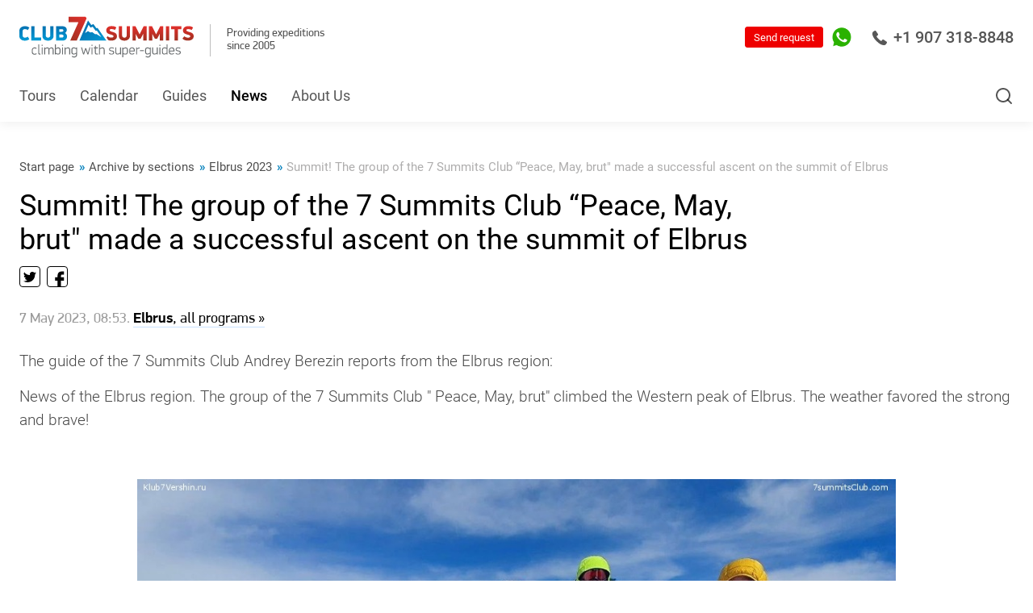

--- FILE ---
content_type: text/html; charset=WINDOWS-1251
request_url: https://7summitsclub.com/newssections/all_1/newssection_466_1/item_15661/
body_size: 15500
content:
<!DOCTYPE html>
<html lang="en">

<head>
    <meta http-equiv="content-type" content="text/html; charset=windows-1251" />
    <meta http-equiv="x-ua-compatible" content="ie=edge">
    <meta class="js-meta-viewport" name="viewport" content="width=device-width, height=device-height, initial-scale=1, shrink-to-fit=no, user-scalable=no, minimum-scale=1.0, maximum-scale=1.0">
    <meta name="format-detection" content="telephone=no">



<meta name="yandex-verification" content="105bec81ca77730e" />
<meta name="yandex-verification" content="2c59f5af17875b9a" />
<meta name="yandex-verification" content="305c21f337905821" />
<meta name="yandex-verification" content="4f6b080058903082" />
<meta name="yandex-verification" content="5a6768552f9969ee" />
<meta name="yandex-verification" content="f744e9adc38413f2" />
<meta name="yandex-verification" content="ea3ab71080bb3747" />








    <title>Summit! The group of the 7 Summits Club “Peace, May, brut" made a successful ascent on the summit of Elbrus / Elbrus 2023 / Archive by sections / News / All projects of 7 Summits Club</title>
    <meta name="description" content="Summit! The group of the 7 Summits Club “Peace, May, brut' made a successful ascent on the summit of Elbrus / Elbrus 2023 / Archive by sections / News / 7 Summits Club, 14 eight-thousanders, 7 Summits, Snow Leopard" />
    
    <meta name="copyright" content="Copyright (c) 7summitsclub.com" />

    <link rel="canonical" href="https://7summitsclub.com/news/all/item_15661/" />
    <link rel="alternate" href="https://7summitsclub.com/rss-news.php" type="application/rss+xml" title="RSS-news" />
    <link rel="stylesheet" href="/images/v3/font-awesome-4.7.0/css/font-awesome.min.css" />

    <script type="text/javascript" src="/css/v3/jquery-3.1.1.min.js"></script>
    <link rel="stylesheet" href="/css/v3/bootstrap.v2.css?rand=3584961" type="text/css" />
    <script type="text/javascript" src="/css/v3/bootstrap-typeahead.v2.js?rand=4765185"></script>

    <script src="/tel-num-inputmask/js/jquery.inputmask.bundle.min.js" type="text/javascript"></script>
    <script src="/tel-num-inputmask/js/jquery.inputmask-multi.min.js" type="text/javascript"></script>
    <script src="/js/number-format.js" type="text/javascript"></script>
    <script src="/js/check-fields-data.js" type="text/javascript"></script>






<!-- 7summitsclub.com //-->
    <link rel="stylesheet" href="/assets_2020_10_28/css/main.css?rand=462804">
    <link rel="stylesheet" href="/assets_2020_10_28/css/main-add.css?rand=285920">



    
    <link rel="stylesheet" href="/images/v3/css/duk7v_2025_12_25.css">
    
    <script src="/images/v3/css/duk7v_2024_11_03.js" type="text/javascript"></script>
    
    
    




    <link rel="shortcut icon" href="/favicon.ico" type="image/x-icon" />

    <style type="text/css">
        .top_button { font-size : 14px; font-weight : bold; padding : 12px 6px 13px 6px; }
        .bottom_info { background-image : url('/images/v3/bottom-info-bg.png'); }
        .bottom_info p { margin : 0px; font-size : 12px; }
        .old_links_blocks p { margin : 0px 0px 10px 0px; font-size : 10px; }
        .program_mini_gallery_box { background : #bbcad6; border : 0px; margin : 0px 5px 5px 0px; padding : 5px; float : left; text-align : center; vertical-align : middle; }
    </style>









<!-- Global site tag (gtag.js) - Google Analytics -->
<script async src="https://www.googletagmanager.com/gtag/js?id=UA-154651473-2"></script>
<script>
 window.dataLayer = window.dataLayer || [];
 function gtag(){dataLayer.push(arguments);}
 gtag('js', new Date());
 gtag('config', 'UA-154651473-2');
</script>

<!-- Google Tag Manager -->
<script>(function(w,d,s,l,i){w[l]=w[l]||[];w[l].push({'gtm.start':
new Date().getTime(),event:'gtm.js'});var f=d.getElementsByTagName(s)[0],
j=d.createElement(s),dl=l!='dataLayer'?'&l='+l:'';j.async=true;j.src=
'https://www.googletagmanager.com/gtm.js?id='+i+dl;f.parentNode.insertBefore(j,f);
})(window,document,'script','dataLayer','GTM-54K29VG');</script>
<!-- End Google Tag Manager -->







    <meta name="facebook-domain-verification" content="x9j7ymi2w4rqesggkup5p1bsncutzq" />

    

    

</head>



<script type="text/javascript">

function input_task_history_show(elm_id) {
 document.getElementById("history_"+elm_id).style.display = "block";
 document.getElementById("history_"+elm_id+"_header").style.display = "none";
}

function input_task_history_hide(elm_id) {
 document.getElementById("history_"+elm_id).style.display = "none";
 document.getElementById("history_"+elm_id+"_header").style.display = "block";
}

</script>




<body>






<!-- Google Tag Manager (noscript) -->
<noscript><iframe src="https://www.googletagmanager.com/ns.html?id=GTM-54K29VG"
height="0" width="0" style="display:none;visibility:hidden"></iframe></noscript>
<!-- End Google Tag Manager (noscript) -->









    <div class="website-wrapper js-website-wrapper">











        <header class="website-header js-website-header">



            <div class="website-header__bar website-header__bar--white">
                <div class="container">




<div class="mob_phone">
   <div class="mobile-sidebar__header">
      <a href="tel:+74956428866" class="mobile-sidebar-phone borderless">
         <svg class="i" viewBox="0 0 18 18" fill="none" xmlns="http://www.w3.org/2000/svg">
            <path d="M17.4368 13.5717L13.8862 11.2031C13.3403 10.8417 12.5961 10.9627 12.1917 11.4789L11.1558 12.8109C11.0921 12.8947 10.9749 12.9194 10.8819 12.8681L10.684 12.7591C10.0452 12.411 9.25014 11.9777 7.6381 10.3645C6.0265 8.75215 5.59235 7.95699 5.24338 7.31757L5.13438 7.11832C5.08263 7.02626 5.1069 6.90808 5.19254 6.84258L6.52203 5.80832C7.03724 5.40433 7.15814 4.66047 6.79681 4.11312L4.42911 0.563298C4.05587 0.000823855 3.30983 -0.166819 2.73096 0.180834L1.24852 1.07172C0.728266 1.37724 0.352274 1.86551 0.188779 2.44768C-0.15195 3.68897 -0.0310459 5.08416 0.548284 6.59524C1.29798 8.55199 2.81843 10.6846 5.06752 12.9341C8.42901 16.2956 11.4736 18 14.1161 18C14.1238 18 14.1316 18 14.1394 18C14.6157 18 15.0906 17.9368 15.5527 17.8122C16.1339 17.6491 16.6221 17.2731 16.9266 16.7546L17.8192 15.2705C18.1668 14.692 17.9992 13.9459 17.4368 13.5717Z"></path>
         </svg>
         +7 (495) 642-88-66
      </a>
   </div>
</div>




                    <div class="website-header__left-block">
                        <div class="logotype">
                            <div class="logotype__link">
                                <span>
                                    <a href="https://7summitsclub.com/" style="text-decoration:none;border:0px;">
                                       <img class="i" src="/assets_2023_03_27/img/logo.svg" alt="" width="196" height="46">
                                    </a>
                                </span>
                            </div>
                        </div>
                        <div class="website-header__success-info">
                            Providing expeditions<br>since 2005
                        </div>
                    </div>



                    <div class="website-header__controls">
                        
                        
                        
                        <a href="tel:+19073188848" class="website-header-phone borderless">
                            <svg class="i" viewBox="0 0 18 18" fill="none" xmlns="http://www.w3.org/2000/svg">
                                <path d="M17.4368 13.5717L13.8862 11.2031C13.3403 10.8417 12.5961 10.9627 12.1917 11.4789L11.1558 12.8109C11.0921 12.8947 10.9749 12.9194 10.8819 12.8681L10.684 12.7591C10.0452 12.411 9.25014 11.9777 7.6381 10.3645C6.0265 8.75215 5.59235 7.95699 5.24338 7.31757L5.13438 7.11832C5.08263 7.02626 5.1069 6.90808 5.19254 6.84258L6.52203 5.80832C7.03724 5.40433 7.15814 4.66047 6.79681 4.11312L4.42911 0.563298C4.05587 0.000823855 3.30983 -0.166819 2.73096 0.180834L1.24852 1.07172C0.728266 1.37724 0.352274 1.86551 0.188779 2.44768C-0.15195 3.68897 -0.0310459 5.08416 0.548284 6.59524C1.29798 8.55199 2.81843 10.6846 5.06752 12.9341C8.42901 16.2956 11.4736 18 14.1161 18C14.1238 18 14.1316 18 14.1394 18C14.6157 18 15.0906 17.9368 15.5527 17.8122C16.1339 17.6491 16.6221 17.2731 16.9266 16.7546L17.8192 15.2705C18.1668 14.692 17.9992 13.9459 17.4368 13.5717Z" />
                            </svg>
                            +1 907 318-8848
                        </a>
                        
                        
                        
                        
                        <!--<a href="tel:+19493900300" class="website-header-phone borderless">
                            <svg class="i" viewBox="0 0 18 18" fill="none" xmlns="http://www.w3.org/2000/svg">
                                <path d="M17.4368 13.5717L13.8862 11.2031C13.3403 10.8417 12.5961 10.9627 12.1917 11.4789L11.1558 12.8109C11.0921 12.8947 10.9749 12.9194 10.8819 12.8681L10.684 12.7591C10.0452 12.411 9.25014 11.9777 7.6381 10.3645C6.0265 8.75215 5.59235 7.95699 5.24338 7.31757L5.13438 7.11832C5.08263 7.02626 5.1069 6.90808 5.19254 6.84258L6.52203 5.80832C7.03724 5.40433 7.15814 4.66047 6.79681 4.11312L4.42911 0.563298C4.05587 0.000823855 3.30983 -0.166819 2.73096 0.180834L1.24852 1.07172C0.728266 1.37724 0.352274 1.86551 0.188779 2.44768C-0.15195 3.68897 -0.0310459 5.08416 0.548284 6.59524C1.29798 8.55199 2.81843 10.6846 5.06752 12.9341C8.42901 16.2956 11.4736 18 14.1161 18C14.1238 18 14.1316 18 14.1394 18C14.6157 18 15.0906 17.9368 15.5527 17.8122C16.1339 17.6491 16.6221 17.2731 16.9266 16.7546L17.8192 15.2705C18.1668 14.692 17.9992 13.9459 17.4368 13.5717Z" />
                            </svg>
                         +1 931 280-38-03
                        </a>//-->
                        
                        <button class="website-search-button js-website-search-button" type="button">
                            <svg class="i" viewBox="0 0 24 24" fill="none" xmlns="http://www.w3.org/2000/svg">
                                <path fill-rule="evenodd" clip-rule="evenodd" d="M11 4C7.13401 4 4 7.13401 4 11C4 14.866 7.13401 18 11 18C14.866 18 18 14.866 18 11C18 7.13401 14.866 4 11 4ZM2 11C2 6.02944 6.02944 2 11 2C15.9706 2 20 6.02944 20 11C20 15.9706 15.9706 20 11 20C6.02944 20 2 15.9706 2 11Z" />
                                <path fill-rule="evenodd" clip-rule="evenodd" d="M15.9428 15.9429C16.3333 15.5524 16.9665 15.5524 17.357 15.9429L21.707 20.2929C22.0975 20.6834 22.0975 21.3166 21.707 21.7071C21.3165 22.0976 20.6833 22.0976 20.2928 21.7071L15.9428 17.3571C15.5523 16.9666 15.5523 16.3334 15.9428 15.9429Z" />
                            </svg>
                        </button>



                        

                        <div class="website-header-contacts">
                            <div class="website-header-contacts__element">
                                <a href="https://api.whatsapp.com/send?phone=79258915323" target="_blank" class="website-header-contacts__link borderless">
                                    <svg class="i _whatsapp" viewBox="0 0 34 34" fill="none" xmlns="http://www.w3.org/2000/svg">
                                        <path d="M8.18296 30.9621L8.59339 31.2066L8.59463 31.2074C11.1337 32.7101 14.0349 33.5 16.9874 33.5H17C26.0926 33.5 33.487 26.105 33.5 17.0133V17.0126C33.5 12.6103 31.7898 8.46419 28.6691 5.34346C25.5491 2.22345 21.4033 0.5 17 0.5C7.90804 0.5 0.5 7.89446 0.5 16.9874C0.5 20.1072 1.36743 23.1383 3.02557 25.7683C3.02573 25.7685 3.02588 25.7688 3.02604 25.769L3.28555 26.1843L1.72348 31.8755L1.49427 32.7106L2.33211 32.4916L8.18296 30.9621ZM23.0919 25.6484L23.0915 25.6485C22.3062 25.7675 21.3478 25.8107 20.2914 25.478C19.592 25.2532 18.7208 24.9708 17.6031 24.4795L17.6003 24.4783C13.2011 22.5765 10.2188 18.2841 9.66684 17.4897C9.63235 17.44 9.60734 17.4041 9.59208 17.3832C9.5864 17.3754 9.57991 17.3666 9.57263 17.3566C9.42927 17.1613 8.98432 16.555 8.56528 15.7284C8.12137 14.8527 7.7292 13.7729 7.7292 12.7049C7.7292 10.6873 8.70852 9.64563 9.19033 9.13316C9.22254 9.0989 9.25253 9.06699 9.27986 9.03733C9.61031 8.67855 9.99602 8.59576 10.1931 8.59576C10.5102 8.59576 10.8245 8.59587 11.0872 8.60781L11.0891 8.60789C11.1373 8.6099 11.186 8.60937 11.2207 8.609C11.2246 8.60896 11.2283 8.60892 11.2317 8.60889C11.2719 8.60849 11.2988 8.60855 11.3234 8.60991C11.3675 8.61236 11.3869 8.61847 11.4011 8.62526C11.4237 8.63608 11.5539 8.70733 11.7279 9.1282L11.7282 9.12909C11.8535 9.43048 12.0323 9.86692 12.2233 10.3334C12.3381 10.6136 12.4574 10.9047 12.5721 11.1838C12.8684 11.9047 13.1522 12.59 13.2294 12.7368C13.274 12.8215 13.2959 12.8899 13.3015 12.9461C13.3064 12.995 13.3008 13.0477 13.266 13.1147L13.2659 13.1147L13.2624 13.1218C13.2056 13.2354 13.0086 13.5158 12.7545 13.8529C12.5146 14.1713 12.2584 14.4955 12.1139 14.6777C12.1046 14.6892 12.0922 14.7036 12.0777 14.7206C11.9927 14.8199 11.8328 15.0069 11.7496 15.2138C11.6227 15.5295 11.6544 15.8695 11.8577 16.2207C12.1426 16.7127 13.1414 18.35 14.6332 19.6719C16.2385 21.1012 17.666 21.7188 18.3278 22.0051C18.4486 22.0574 18.5438 22.0986 18.61 22.1317C18.8825 22.2679 19.1807 22.3679 19.491 22.3299C19.8228 22.2892 20.0691 22.1047 20.2577 21.8818C20.2855 21.849 20.3213 21.8068 20.3636 21.7572C20.716 21.343 21.5136 20.4054 21.8133 19.9499C21.8676 19.8674 21.9059 19.8343 21.9229 19.8222C21.9354 19.8135 21.94 19.8129 21.9462 19.8122C21.9585 19.8108 21.9895 19.8101 22.0527 19.8248C22.1173 19.8398 22.1954 19.8657 22.3016 19.9051C22.4938 19.9765 23.166 20.2921 23.8857 20.6376C24.4928 20.929 25.1046 21.2274 25.4195 21.381C25.469 21.4051 25.5112 21.4257 25.5448 21.4421C25.6477 21.4935 25.7356 21.5361 25.8131 21.5736C25.9346 21.6323 26.0305 21.6788 26.1182 21.7275C26.1861 21.7652 26.2224 21.7908 26.2401 21.8046C26.2433 21.8222 26.2475 21.8505 26.2509 21.8919C26.2595 21.9963 26.2598 22.1436 26.2443 22.3268C26.2134 22.6922 26.1221 23.1706 25.9361 23.688C25.7932 24.0854 25.3323 24.5465 24.7094 24.9467C24.0984 25.3391 23.4561 25.5936 23.0919 25.6484Z" fill="#2AB200" stroke="white" />
                                        <path d="M17 1C8.18367 1 1 8.17112 1 16.9874C1 20.0141 1.84144 22.9529 3.44898 25.5024L3.82575 26.1052L2.20565 32.0078L8.25903 30.4254L8.84929 30.7771C11.3108 32.2339 14.124 33 16.9874 33H17C25.8163 33 32.9874 25.8289 33 17.0126C33 12.7425 31.3422 8.7237 28.3155 5.69702C25.2889 2.67033 21.27 1 17 1ZM26.4066 23.8571C26.0047 24.9749 24.0832 26.0047 23.1664 26.1429C22.3375 26.2684 21.2951 26.3187 20.1397 25.9545C19.4364 25.7284 18.5447 25.4396 17.4019 24.9372C12.5793 22.8524 9.427 18.0047 9.18838 17.6782C8.94976 17.3516 7.2292 15.0659 7.2292 12.7049C7.2292 10.3438 8.47253 9.17583 8.91209 8.69859C9.35165 8.22135 9.87912 8.09576 10.1931 8.09576C10.5071 8.09576 10.8336 8.09576 11.1099 8.10832C11.4113 8.12088 11.8006 7.99529 12.19 8.93721C12.5918 9.90424 13.5463 12.2653 13.6719 12.5039C13.7975 12.7425 13.8728 13.0314 13.7096 13.3454C13.5463 13.6719 12.7928 14.6264 12.5039 14.9906C12.2904 15.2543 12.0141 15.4929 12.2904 15.9702C12.5667 16.4474 13.5338 18.0298 14.9655 19.2983C16.7991 20.9309 18.3564 21.4458 18.8336 21.6845C19.3108 21.9231 19.5997 21.8854 19.876 21.5589C20.1523 21.2323 21.0816 20.1523 21.3956 19.675C21.7096 19.1978 22.0361 19.2732 22.4757 19.4364C22.9152 19.5997 25.2763 20.7551 25.7661 20.9937C26.2433 21.2323 26.5699 21.3579 26.6829 21.5589C26.8085 21.7724 26.8085 22.7394 26.4066 23.8571Z" fill="#2AB200" />
                                    </svg>
                                </a>
                            </div>
                        </div>



                        <form method="post" action="https://7summitsclub.com/sendmail/">
                         <button class="button header_quest_red_button" type="submit">Send request</button>
                        </form>
                        <!--
                        <button class="button" data-fancybox data-src="#ask-a-question" type="button">Send request</button>
                        //-->
                    </div>
                </div>
            </div>



            <div class="website-header__bar website-header__bar--blue">
                <div class="container">

                    <nav class="navigation" itemscope="" itemtype="https://schema.org/SiteNavigationElement">


<div class="navigation__element logo">
	<a href="/" class="navigation__link borderless"><img src="/images/v3/css/lg_7v_s.jpg"></a>
</div>



<div itemprop="itemListElement" itemscope="" itemtype="https://schema.org/ItemList" class="navigation__element">
<a itemprop="url" href="https://7summitsclub.com/programs/all/" class="navigation__link borderless">Tours</a>
<meta itemprop="name" content="Tours" />
</div>

<div itemprop="itemListElement" itemscope="" itemtype="https://schema.org/ItemList" class="navigation__element">
<a itemprop="url" href="https://7summitsclub.com/programs_dates_members_info/" class="navigation__link borderless">Calendar</a>
<meta itemprop="name" content="Calendar" />
</div>

<div itemprop="itemListElement" itemscope="" itemtype="https://schema.org/ItemList" class="navigation__element">
<a itemprop="url" href="https://7summitsclub.com/guides/" class="navigation__link borderless">Guides</a>
<meta itemprop="name" content="Guides" />
</div>

<div itemprop="itemListElement" itemscope="" itemtype="https://schema.org/ItemList" class="navigation__element active">
<a itemprop="url" href="https://7summitsclub.com/news/" class="navigation__link borderless">News</a>
<meta itemprop="name" content="News" />
</div>

<div itemprop="itemListElement" itemscope="" itemtype="https://schema.org/ItemList" class="navigation__element">
<a itemprop="url" href="https://7summitsclub.com/about/" class="navigation__link borderless">About Us</a>
<meta itemprop="name" content="About Us" />
</div>


                    </nav>





                    <div class="website-header__options">

<form method="post" action="/sendmail/" class="question">
     <button class="button header_quest_red_button" type="submit">Request?</button>
</form>

                        
                        
                        <button class="website-search-button js-website-search-button" type="button">
                            <svg class="i" viewbox="0 0 24 24" fill="none" xmlns="http://www.w3.org/2000/svg">
                                <path fill="#ffffff" d="M11 4C7.13401 4 4 7.13401 4 11C4 14.866 7.13401 18 11 18C14.866 18 18 14.866 18 11C18 7.13401 14.866 4 11 4ZM2 11C2 6.02944 6.02944 2 11 2C15.9706 2 20 6.02944 20 11C20 15.9706 15.9706 20 11 20C6.02944 20 2 15.9706 2 11Z" fill="currentColor"></path>
                                <path fill="#ffffff" d="M15.9428 15.9429C16.3333 15.5524 16.9665 15.5524 17.357 15.9429L21.707 20.2929C22.0975 20.6834 22.0975 21.3166 21.707 21.7071C21.3165 22.0976 20.6833 22.0976 20.2928 21.7071L15.9428 17.3571C15.5523 16.9666 15.5523 16.3334 15.9428 15.9429Z" fill="currentColor"></path>
                            </svg>
                        </button>
                    </div>





                </div>
            </div>
            <button class="mobile-navigation-button js-mobile-nav-button" type="button">
                <span class="mobile-navigation-button__bar"></span>
            </button>
        </header>



        <div class="website-search js-website-search">
            <div class="container">



                <form action="https://7summitsclub.com/search.php" method="get" enctype="multipart/form-data" id="SearchForm" name="SearchForm" target="_self" class="form">
                    <input type="text" name="s" value="" class="website-search__input js-website-search-input" autocomplete="off" placeholder="Search...">
                    <button class="button button--solid-white" type="submit">Find</button>

<script>
   $('input[name=s]').typeahead({
    items : 16,
    source: function (query, process) {
     return $.get('/search.php', { 'get_vars' : query }, function (data) {
      return process(data.options);
     });
    },
    updater : function(item) {
     this.$element[0].value = item;
     this.$element[0].form.submit();
     return item;
    }
   });
</script>

                </form>



            </div>
        </div>



<!--





//-->




        <nav class="navigation-levels">

        </nav>


        <main class="website-workarea website-workarea--no-pb">



            <div class="page page--no-pb">

                <header class="page__header page__header--end">
                    <div class="container">


                        <div class="breadcrumbs" itemscope itemtype="https://schema.org/BreadcrumbList">


                            <div class="breadcrumbs__element" itemprop="itemListElement" itemscope itemtype="https://schema.org/ListItem">
                                <a itemprop="item" href="http://7summitsclub.com/" class="breadcrumbs__link borderless">
                                    <font itemprop="name">Start page</font>
                                    <meta itemprop="position" content="0">
                                </a>
                            </div>



                            <div class="breadcrumbs__element" itemprop="itemListElement" itemscope itemtype="https://schema.org/ListItem">
                                <a itemprop="item" href="/newssections/all_1/" class="breadcrumbs__link borderless">
                                    <font itemprop="name">Archive by sections</font>
                                    <meta itemprop="position" content="1">
                                </a>
                            </div>



                            <div class="breadcrumbs__element" itemprop="itemListElement" itemscope itemtype="https://schema.org/ListItem">
                                <a itemprop="item" href="/newssections/all_1/newssection_466_1/" class="breadcrumbs__link borderless">
                                    <font itemprop="name">Elbrus 2023</font>
                                    <meta itemprop="position" content="2">
                                </a>
                            </div>



                            <div class="breadcrumbs__element" itemprop="itemListElement" itemscope itemtype="https://schema.org/ListItem">
                                <span itemprop="item" class="breadcrumbs__link">
                                    <font itemprop="name">Summit! The group of the 7 Summits Club “Peace, May, brut" made a successful ascent on the summit of Elbrus</font>
                                    <meta itemprop="position" content="3">
                                </span>
                            </div>


                        </div>


                        <h1 class="page__headline">Summit! The group of the 7 Summits Club “Peace, May, brut" made a successful ascent on the summit of Elbrus</h1>

                        <div class="social-share">





<script src="/js/yastatic_net/es5-shims.min.js"></script>
<script src="/js/yastatic_net/share.js"></script>
<div class="ya-share2" data-services=""></div>

<div class="social-share__array">
   <div class="social-share__label">Share</div>
   <div class="ya-share2 ya-share2_inited" data-services="facebook,instagram,youtube">
      <div class="ya-share2__container ya-share2__container_size_m ya-share2__container_color-scheme_normal ya-share2__container_shape_normal">
         <ul class="ya-share2__list ya-share2__list_direction_horizontal">
            <li class="ya-share2__item ya-share2__item_service_twitter">
               <a class="ya-share2__link" href="#" rel="nofollow noopener" target="_blank" title="Twitter" onclick="return vShare.twitter();">
                  <span class="ya-share2__badge">
                     <span class="ya-share2__icon"></span>
                  </span>
                  <span class="ya-share2__title">Twitter</span>
               </a></li>
            <li class="ya-share2__item ya-share2__item_service_fb">
               <a class="ya-share2__link" href="#" rel="nofollow noopener" target="_blank" title="Facebook" onclick="return vShare.facebook();">
                  <span class="ya-share2__badge">
                     <span class="ya-share2__icon"></span>
                  </span>
                  <span class="ya-share2__title">Facebook</span>
               </a></li>
         </ul>
      </div>
   </div>
</div>






                        </div>

                    </div>
                </header>

                <div class="page__content">
                    <div class="news-page js-news-module">
                        <div class="container">

<DIV STYLE="font-size:1.8rem;color:#999;margin-bottom:10px;">7 May 2023, 08:53. 
       <A HREF="/programs/all/region_1/country_265/object_5/"><b> Elbrus</b>, all programs &raquo;</A>
      </DIV>


                            <div class="news-page__full">

<p><span style="font-size: 14pt;">The guide of the 7 Summits Club Andrey Berezin reports from the Elbrus region:</span></p>
<p><span style="font-size: 14pt;">News of the Elbrus region. The group of the 7 Summits Club " Peace, May, brut" climbed the Western peak of Elbrus. The weather favored the strong and brave!</span></p>
<p>&nbsp;</p>
<p style="text-align: center;"><a href="https://7vershin.ru/media/full/29/122805.jpg" target="_blank"><img class="info_text_message_media" src="https://7vershin.ru/media/full/29/122805.jpg" alt="" width="599" height="408" border="0" /></a></p>
<p style="text-align: center;">&nbsp;</p>
<p style="text-align: center;"><a href="https://7vershin.ru/media/full/29/122808.jpg" target="_blank"><img class="info_text_message_media" src="https://7vershin.ru/media/full/29/122808.jpg" alt="" width="600" height="799" border="0" /></a></p>
<p style="text-align: center;">&nbsp;</p>
<p style="text-align: center;"><a href="https://7vershin.ru/media/full/29/122809.jpg" target="_blank"><img class="info_text_message_media" src="https://7vershin.ru/media/full/29/122809.jpg" alt="" width="546" height="799" border="0" /></a></p>
<p style="text-align: center;">&nbsp;</p>
<p style="text-align: center;"><a href="https://7vershin.ru/media/full/29/122804.jpg" target="_blank"><img class="info_text_message_media" src="https://7vershin.ru/media/full/29/122804.jpg" alt="" width="600" height="657" border="0" /></a></p>
<p style="text-align: center;">&nbsp;</p>
<p style="text-align: center;"><a href="https://7vershin.ru/media/full/29/122806.jpg" target="_blank"><img class="info_text_message_media" src="https://7vershin.ru/media/full/29/122806.jpg" alt="" width="600" height="601" border="0" /></a></p>
<p style="text-align: center;">&nbsp;</p>
<p style="text-align: center;">&nbsp;</p>

                            </div>



                        </div>
                    </div>
                </div>



            </div>



        </main>



        <footer class="website-footer">
            <nav class="website-footer-navigation">
                <div class="container">


<div class="website-footer-navigation__element">
<a href="https://7summitsclub.com/staff/" class="website-footer-navigation__link borderless">Team</a>
</div>

<div class="website-footer-navigation__element">
<a href="/reviews/" class="website-footer-navigation__link borderless">Reviews</a>
</div>

<div class="website-footer-navigation__element">
<a href="https://7summitsclub.com/about/contacts/" class="website-footer-navigation__link borderless">Contact</a>
</div>


                </div>
            </nav>
            <div class="website-footer__row website-footer__row--top">
                <div class="container">
                    <div class="website-footer-address">
                        
                        <h5 class="website-footer-address__headline">7 Summits Club LLC</h5>
                        
                         <div class="website-footer-address__location">
                         911 W 8th Avenue, Suite 101, Anchorage, AK 99501<br /><br />
                         Seasonal office:<br />
                         13423 E 1st St, Talkeetna, AK 99676
                         </div>
                         
                        
                    </div>
                    <div class="website-footer-contacts">
                        <div class="website-footer-contacts__row">

                            

                            <div class="website-footer-contacts__element">
                                <a href="tel:+19073188848" class="website-footer-contacts__phone borderless">+1 907 318-8848</a>
                            </div>
                            <div class="website-footer-contacts__schedule">office</div>
                            <!--
                            <div class="website-footer-contacts__element">
                                <a href="tel:+19493900300" class="website-footer-contacts__phone borderless">+1 (931) 280-38-03</a>
                            </div>
                            <div class="website-footer-contacts__schedule">cell</div>
                            //-->

                            

                        </div>
                        <div class="website-footer-contacts__row"><a href="mailto:info@7summitsclub.com" class="website-footer-contacts__email borderless">info@7summitsclub.com</a></div>





                    </div>
                    <div class="website-footer-etc">
                        <div class="website-footer-etc__row">
                            <div class="social-networks">

<div class="social-networks__element">
 <a href="https://www.facebook.com/7summitscluben?mibextid=LQQJ4d" class="social-networks__link borderless" target="_blank"><svg class="i _fb" viewBox="0 0 9 16" fill="none" xmlns="http://www.w3.org/2000/svg">
<path d="M5.39371 16V8.70156H7.84382L8.21011 5.85768H5.39371V4.04146C5.39371 3.21832 5.62264 2.65666 6.80293 2.65666L8.30881 2.65564V0.111924C8.04833 0.0773297 7.15396 0 6.11409 0C3.94277 0 2.45622 1.32579 2.45622 3.75962V5.85768H0V8.70156H2.45622V16H5.39371Z" />
</svg></a>
</div><div class="social-networks__element">
 <a href="https://www.instagram.com/7summitsclub?igsh=cHUyOG9zeHVremtj" class="social-networks__link borderless" target="_blank"><svg class="i _inst" viewBox="0 0 17 17" fill="none" xmlns="http://www.w3.org/2000/svg">
<path d="M8.46413 1.52532C10.7236 1.52532 10.9916 1.53394 11.884 1.57484C12.7096 1.61252 13.1574 1.7503 13.4556 1.86656C13.8507 2.02049 14.1327 2.20348 14.4287 2.49951C14.7248 2.79553 14.9088 3.07757 15.0617 3.47263C15.1779 3.7708 15.3157 4.21861 15.3534 5.04425C15.3943 5.93663 15.4029 6.20465 15.4029 8.46412C15.4029 10.7236 15.3943 10.9916 15.3534 11.884C15.3157 12.7096 15.1779 13.1574 15.0617 13.4556C14.9078 13.8507 14.7248 14.1327 14.4287 14.4287C14.1327 14.7248 13.8507 14.9088 13.4556 15.0617C13.1574 15.178 12.7096 15.3157 11.884 15.3534C10.9916 15.3943 10.7236 15.4029 8.46413 15.4029C6.20466 15.4029 5.93662 15.3943 5.04424 15.3534C4.21861 15.3157 3.7708 15.178 3.47263 15.0617C3.07757 14.9078 2.79554 14.7248 2.49952 14.4287C2.20349 14.1327 2.01942 13.8507 1.86656 13.4556C1.75031 13.1574 1.61252 12.7096 1.57485 11.884C1.53394 10.9916 1.52533 10.7236 1.52533 8.46412C1.52533 6.20465 1.53394 5.93663 1.57485 5.04425C1.61252 4.21861 1.75031 3.7708 1.86656 3.47263C2.0205 3.07757 2.20349 2.79553 2.49952 2.49951C2.79554 2.20348 3.07757 2.01941 3.47263 1.86656C3.7708 1.7503 4.21861 1.61252 5.04424 1.57484C5.93662 1.53394 6.20466 1.52532 8.46413 1.52532ZM8.46413 0C6.16591 0 5.87742 0.0096849 4.97428 0.05059C4.07329 0.0914951 3.45863 0.234669 2.91933 0.4435C2.36281 0.659867 1.89025 0.949429 1.41984 1.41984C0.949429 1.89025 0.659864 2.36281 0.443497 2.91934C0.234666 3.45756 0.0914982 4.07329 0.0505931 4.97428C0.00968798 5.87742 0 6.16482 0 8.46412C0 10.7623 0.00968798 11.0508 0.0505931 11.954C0.0914982 12.855 0.234666 13.4696 0.443497 14.0089C0.659864 14.5654 0.949429 15.038 1.41984 15.5084C1.89025 15.9788 2.36281 16.2684 2.91933 16.4848C3.45756 16.6936 4.07329 16.8368 4.97428 16.8777C5.87742 16.9186 6.16483 16.9283 8.46413 16.9283C10.7634 16.9283 11.0508 16.9186 11.954 16.8777C12.855 16.8368 13.4696 16.6936 14.0089 16.4848C14.5654 16.2684 15.038 15.9788 15.5084 15.5084C15.9788 15.038 16.2684 14.5654 16.4848 14.0089C16.6936 13.4707 16.8368 12.855 16.8777 11.954C16.9186 11.0508 16.9283 10.7634 16.9283 8.46412C16.9283 6.1659 16.9186 5.87742 16.8777 4.97428C16.8368 4.07329 16.6936 3.45864 16.4848 2.91934C16.2684 2.36281 15.9788 1.89025 15.5084 1.41984C15.038 0.949429 14.5654 0.659867 14.0089 0.4435C13.4707 0.234669 12.855 0.0914951 11.954 0.05059C11.0508 0.0096849 10.7623 0 8.46413 0Z" />
<path d="M8.46389 4.11743C6.06341 4.11743 4.11719 6.06366 4.11719 8.46306C4.11719 10.8635 6.06341 12.8098 8.46389 12.8098C10.8644 12.8098 12.8106 10.8635 12.8106 8.46306C12.8106 6.06366 10.8644 4.11743 8.46389 4.11743ZM8.46389 11.2844C6.90627 11.2844 5.64252 10.0218 5.64252 8.46306C5.64252 6.90544 6.90519 5.64169 8.46389 5.64169C10.0215 5.64169 11.2853 6.90436 11.2853 8.46306C11.2853 10.0218 10.0215 11.2844 8.46389 11.2844Z" />
<path d="M12.9819 4.96036C13.5425 4.96036 13.997 4.50588 13.997 3.94526C13.997 3.38464 13.5425 2.93018 12.9819 2.93018C12.4213 2.93018 11.9668 3.38464 11.9668 3.94526C11.9668 4.50588 12.4213 4.96036 12.9819 4.96036Z" />
</svg></a>
</div><div class="social-networks__element">
 <a href="https://www.youtube.com/channel/UCEomw1eT7dlLTPyITRyFzlA" class="social-networks__link borderless" target="_blank"><svg class="i _youtube" viewBox="0 0 10 12" fill="none" xmlns="http://www.w3.org/2000/svg">
<path d="M9.5 5.13397C10.1667 5.51887 10.1667 6.48113 9.5 6.86603L2 11.1962C1.33333 11.5811 0.499999 11.0999 0.5 10.3301L0.5 1.66987C0.5 0.900072 1.33333 0.418947 2 0.803847L9.5 5.13397Z" />
</svg></a>
</div><div class="social-networks__element">
 <a href="https://tgo.one/SevenSummitsClub" class="social-networks__link borderless" target="_blank"><svg class="i _tl" viewBox="0 0 19 16" fill="none" xmlns="http://www.w3.org/2000/svg">
<path d="M7.45544 10.5451L7.14115 15.0122C7.59082 15.0122 7.78558 14.817 8.01912 14.5827L10.1274 12.5467L14.4959 15.7794C15.2971 16.2306 15.8616 15.993 16.0777 15.0346L18.9452 1.45712L18.946 1.45632C19.2001 0.259523 18.5177 -0.208475 17.7371 0.085124L0.882079 6.60589C-0.268241 7.05709 -0.250824 7.70508 0.686532 7.99868L4.99568 9.35308L15.005 3.02431C15.476 2.70911 15.9043 2.88351 15.552 3.19871L7.45544 10.5451Z" />
</svg></a>
</div><div class="social-networks__element">
 <a href="https://www.linkedin.com/company/7summitsclub" class="social-networks__link borderless" target="_blank"><svg class="i _in" viewBox="0 0 18 18" fill="none" xmlns="http://www.w3.org/2000/svg">
<path d="M0.584511 17.2212H2.92454C3.24737 17.2212 3.50905 16.9595 3.50905 16.6367V6.40848C3.50905 6.08562 3.24737 5.82397 2.92454 5.82397H0.584511C0.261646 5.82397 0 6.08562 0 6.40848V16.6367C0 16.9595 0.261646 17.2212 0.584511 17.2212Z" />
<path d="M0.584511 4.02579H2.92454C3.24737 4.02579 3.50905 3.76411 3.50905 3.44128V1.36332C3.50905 1.04049 3.24737 0.778809 2.92454 0.778809H0.584511C0.261646 0.778809 0 1.04049 0 1.36332V3.44128C0 3.76411 0.261646 4.02579 0.584511 4.02579Z" />
<path d="M17.1195 7.01026C16.7907 6.57743 16.3058 6.22148 15.6647 5.94248C15.0236 5.66367 14.3159 5.52417 13.5417 5.52417C11.9699 5.52417 10.6381 6.12402 9.5462 7.32394C9.32894 7.5627 9.17098 7.5105 9.17098 7.18763V6.40843C9.17098 6.08556 8.90927 5.82391 8.58643 5.82391H6.49613C6.17327 5.82391 5.91162 6.08556 5.91162 6.40843V16.6366C5.91162 16.9595 6.1733 17.2212 6.49613 17.2212H8.83616C9.15903 17.2212 9.42067 16.9595 9.42067 16.6366V13.0795C9.42067 11.5976 9.51016 10.5819 9.68912 10.0325C9.86803 9.48302 10.1991 9.04182 10.6819 8.70879C11.1648 8.37577 11.7101 8.20917 12.3179 8.20917C12.7924 8.20917 13.1983 8.32575 13.5355 8.55894C13.8727 8.79209 14.1163 9.1187 14.2661 9.53922C14.416 9.95968 14.4909 10.8858 14.4909 12.3178V16.6366C14.4909 16.9594 14.7526 17.2212 15.0754 17.2212H17.4154C17.7383 17.2212 17.9999 16.9594 17.9999 16.6366V10.8442C17.9999 9.82024 17.9354 9.03345 17.8065 8.48401C17.6775 7.93457 17.4485 7.44332 17.1195 7.01026Z" />
</svg></a>
</div>

                            </div>
                        </div>
                        <div class="website-footer-etc__row">
                            <div class="website-localisation">




<div class="website-localisation__element">
<a href="https://7summitsclub.com/" class="website-localisation__link borderless _active">
<svg viewBox="0 0 32 32" fill="none" xmlns="http://www.w3.org/2000/svg">
<path d="M43.6569 0H-11.2002V32H43.6569V0Z" fill="white" />
<path d="M25.3713 11.5918L43.4937 1.46938V0H42.3509L21.6162 11.5918H25.3713Z" fill="#BD0034" />
<path d="M24.5547 21.0613L43.4934 31.6735V29.5511L28.3098 21.0613H24.5547Z" fill="#BD0034" />
<path d="M-11.2002 2.44889L4.9631 11.5918H8.71819L-11.2002 0.326416V2.44889Z" fill="#BD0034" />
<path d="M7.90186 21.0613L-11.2002 31.8368V32.0001H-7.77162L11.6569 21.0613H7.90186Z" fill="#BD0034" />
<path d="M39.7388 0H20.6367V10.7755L39.7388 0Z" fill="#1A237B" />
<path d="M12.147 0H-6.95508L12.147 10.7755V0Z" fill="#1A237B" />
<path d="M43.4938 11.5918V4.24487L30.4326 11.5918H43.4938Z" fill="#1A237B" />
<path d="M43.4938 28.2449V21.0613H30.4326L43.4938 28.2449Z" fill="#1A237B" />
<path d="M-5.97559 31.9999H12.1469V21.8774L-5.97559 31.9999Z" fill="#1A237B" />
<path d="M20.6367 31.9999H38.5959L20.6367 21.8774V31.9999Z" fill="#1A237B" />
<path d="M-11.2002 21.0613V28.5715L2.18758 21.0613H-11.2002Z" fill="#1A237B" />
<path d="M-11.2002 11.5919H2.18758L-11.2002 3.91846V11.5919Z" fill="#1A237B" />
<path d="M13.7794 0V13.3877H-11.2002V19.102H13.7794V32H18.8407V19.102H43.4937V13.3877H18.8407V0H13.7794Z" fill="#BD0034" />
</svg>
</a>
</div>



<div class="website-localisation__element">
<a href="https://7summitsclub.com/program_chv_elbrus_climb_by_classic_route_8_days/" class="website-localisation__link borderless">
<svg viewBox="0 0 16 16" fill="none" xmlns="http://www.w3.org/2000/svg">
<defs>
<path id="s" d="M0,-1 0.587785,0.809017 -0.951057,-0.309017H0.951057L-0.587785,0.809017z" fill="#ffde00"/>
</defs>
<rect width="30" height="20" fill="#de2910"/>
<use xlink:href="#s" transform="translate(5,5) scale(3)"/>
<use xlink:href="#s" transform="translate(10,2) rotate(23.036243)"/>
<use xlink:href="#s" transform="translate(12,4) rotate(45.869898)"/>
<use xlink:href="#s" transform="translate(12,7) rotate(69.945396)"/>
<use xlink:href="#s" transform="translate(10,9) rotate(20.659808)"/>
</svg>
</a>
</div>


                                <div class="website-localisation__element">
                                    <a href="/rss-news.php" class="website-localisation__rss borderless">RSS</a>
                                </div>
                            </div>
                            <a href="https://7vershin.ru/for_managers/" class="button button--white">For managers</a>
                        </div>
                    </div>
                </div>
            </div>
            <div class="website-footer__row website-footer__row--bottom">
                <div class="container">
                    
                    
                    <div class="website-footer-counters" style="display:none;">

<script type="text/javascript">
_linkedin_partner_id = "1955820";
window._linkedin_data_partner_ids = window._linkedin_data_partner_ids || [];
window._linkedin_data_partner_ids.push(_linkedin_partner_id);
</script><script type="text/javascript">
(function(){var s = document.getElementsByTagName("script")[0];
var b = document.createElement("script");
b.type = "text/javascript";b.async = true;
b.src = "https://snap.licdn.com/li.lms-analytics/insight.min.js";
s.parentNode.insertBefore(b, s);})();
</script>
<noscript>
<img height="1" width="1" style="display:none;" alt="" src="https://px.ads.linkedin.com/collect/?pid=1955820&fmt=gif" />
</noscript>

                    </div>
                </div>
            </div>









        </footer>
        <div class="website-viewport-changer">
            <button class="website-viewport-changer__control js-desktop-version-trigger" type="button">Desktop site version</button>
        </div>





        <div class="mobile-sidebar js-mobile-sidebar">
            <div class="mobile-sidebar__header">
                <a href="tel:+19073025220" class="mobile-sidebar-phone borderless">
                    <svg class="i" viewBox="0 0 18 18" fill="none" xmlns="http://www.w3.org/2000/svg">
                        <path d="M17.4368 13.5717L13.8862 11.2031C13.3403 10.8417 12.5961 10.9627 12.1917 11.4789L11.1558 12.8109C11.0921 12.8947 10.9749 12.9194 10.8819 12.8681L10.684 12.7591C10.0452 12.411 9.25014 11.9777 7.6381 10.3645C6.0265 8.75215 5.59235 7.95699 5.24338 7.31757L5.13438 7.11832C5.08263 7.02626 5.1069 6.90808 5.19254 6.84258L6.52203 5.80832C7.03724 5.40433 7.15814 4.66047 6.79681 4.11312L4.42911 0.563298C4.05587 0.000823855 3.30983 -0.166819 2.73096 0.180834L1.24852 1.07172C0.728266 1.37724 0.352274 1.86551 0.188779 2.44768C-0.15195 3.68897 -0.0310459 5.08416 0.548284 6.59524C1.29798 8.55199 2.81843 10.6846 5.06752 12.9341C8.42901 16.2956 11.4736 18 14.1161 18C14.1238 18 14.1316 18 14.1394 18C14.6157 18 15.0906 17.9368 15.5527 17.8122C16.1339 17.6491 16.6221 17.2731 16.9266 16.7546L17.8192 15.2705C18.1668 14.692 17.9992 13.9459 17.4368 13.5717Z" />
                    </svg>
                    +7 800 222-8848
                </a>
                <!--<a href="tel:+19493900300" class="mobile-sidebar-phone borderless">
                    <svg class="i" viewBox="0 0 18 18" fill="none" xmlns="http://www.w3.org/2000/svg">
                        <path d="M17.4368 13.5717L13.8862 11.2031C13.3403 10.8417 12.5961 10.9627 12.1917 11.4789L11.1558 12.8109C11.0921 12.8947 10.9749 12.9194 10.8819 12.8681L10.684 12.7591C10.0452 12.411 9.25014 11.9777 7.6381 10.3645C6.0265 8.75215 5.59235 7.95699 5.24338 7.31757L5.13438 7.11832C5.08263 7.02626 5.1069 6.90808 5.19254 6.84258L6.52203 5.80832C7.03724 5.40433 7.15814 4.66047 6.79681 4.11312L4.42911 0.563298C4.05587 0.000823855 3.30983 -0.166819 2.73096 0.180834L1.24852 1.07172C0.728266 1.37724 0.352274 1.86551 0.188779 2.44768C-0.15195 3.68897 -0.0310459 5.08416 0.548284 6.59524C1.29798 8.55199 2.81843 10.6846 5.06752 12.9341C8.42901 16.2956 11.4736 18 14.1161 18C14.1238 18 14.1316 18 14.1394 18C14.6157 18 15.0906 17.9368 15.5527 17.8122C16.1339 17.6491 16.6221 17.2731 16.9266 16.7546L17.8192 15.2705C18.1668 14.692 17.9992 13.9459 17.4368 13.5717Z" />
                    </svg>
                    +1 949 390-03-00
                </a>//-->
                
                <div class="mobile-sidebar-contacts">

                    <div class="mobile-sidebar-contacts__element">
                        <a href="https://t.me/SevenSummitsChatbot" class="mobile-sidebar-contacts__link borderless">
                            <svg class="i _telegram" xmlns="http://www.w3.org/2000/svg"  viewBox="0 0 48 48" width="26px" height="26px"><path fill="#29b6f6" d="M24 4A20 20 0 1 0 24 44A20 20 0 1 0 24 4Z"/><path fill="#fff" d="M33.95,15l-3.746,19.126c0,0-0.161,0.874-1.245,0.874c-0.576,0-0.873-0.274-0.873-0.274l-8.114-6.733 l-3.97-2.001l-5.095-1.355c0,0-0.907-0.262-0.907-1.012c0-0.625,0.933-0.923,0.933-0.923l21.316-8.468 c-0.001-0.001,0.651-0.235,1.126-0.234C33.667,14,34,14.125,34,14.5C34,14.75,33.95,15,33.95,15z"/><path fill="#b0bec5" d="M23,30.505l-3.426,3.374c0,0-0.149,0.115-0.348,0.12c-0.069,0.002-0.143-0.009-0.219-0.043 l0.964-5.965L23,30.505z"/><path fill="#cfd8dc" d="M29.897,18.196c-0.169-0.22-0.481-0.26-0.701-0.093L16,26c0,0,2.106,5.892,2.427,6.912 c0.322,1.021,0.58,1.045,0.58,1.045l0.964-5.965l9.832-9.096C30.023,18.729,30.064,18.416,29.897,18.196z"/></svg>
                        </a>
                    </div>

                    <div class="mobile-sidebar-contacts__element">
                        <a href="https://api.whatsapp.com/send?phone=79258915323" class="mobile-sidebar-contacts__link borderless">
                            <svg class="i _whatsapp" width="26" height="26" viewBox="0 0 26 26" fill="none" xmlns="http://www.w3.org/2000/svg">
                                <path d="M11.875 20.125L19 21.625L21.625 19.375L22 16.75L21.625 14.875L18.25 11.5C17.5 10.75 15.25 9.625 14.125 8.5C13.225 7.6 10.75 6.125 9.625 5.5H5.875L4.375 13L11.875 20.125Z" fill="white" />
                                <path d="M6.3682 23.6058L6.63107 23.7624L6.63231 23.7631C8.55602 24.9016 10.7539 25.5 12.9906 25.5H13C19.8885 25.5 25.4902 19.8978 25.5 13.0101V13.0094C25.5 9.67468 24.2043 6.53326 21.8402 4.16921C19.4769 1.80587 16.3357 0.5 13 0.5C6.11212 0.5 0.5 6.10168 0.5 12.9906C0.5 15.3536 1.15708 17.6501 2.41337 19.6428C2.41351 19.643 2.41365 19.6432 2.41379 19.6435L2.57911 19.908L1.42207 24.1235L1.19286 24.9587L2.03069 24.7396L6.3682 23.6058ZM17.5503 19.3627L17.5499 19.3628C16.9717 19.4504 16.2739 19.4811 15.5063 19.2394C14.9828 19.0711 14.3345 18.8608 13.5026 18.4952L13.4998 18.494C10.237 17.0835 8.02018 13.896 7.60237 13.2953C7.57602 13.2574 7.55683 13.2298 7.54498 13.2136C7.54074 13.2078 7.5359 13.2012 7.53049 13.1938C7.42379 13.0485 7.09505 12.6005 6.78545 11.9898C6.45653 11.3409 6.1719 10.5515 6.1719 9.77865C6.1719 8.31524 6.87726 7.56483 7.23455 7.18472C7.25867 7.15905 7.28121 7.13507 7.30184 7.11268C7.5224 6.87321 7.77624 6.82182 7.89482 6.82182C8.13347 6.82182 8.36612 6.82193 8.55971 6.83073L8.5616 6.83081C8.6013 6.83246 8.64126 6.83203 8.66696 6.83174C8.66983 6.83171 8.67253 6.83168 8.67503 6.83166C8.70508 6.83137 8.72166 6.83147 8.73562 6.83224C8.74133 6.83256 8.74543 6.83294 8.74824 6.83328C8.76746 6.84874 8.83669 6.91723 8.93038 7.1439L8.93075 7.14479C9.0246 7.37061 9.15846 7.69742 9.30167 8.04701C9.38777 8.25723 9.47726 8.47568 9.56344 8.68537C9.78362 9.22106 9.99988 9.74381 10.0615 9.86082C10.0904 9.9157 10.0997 9.95115 10.1018 9.97205C10.1027 9.98139 10.1023 9.98847 10.1011 9.99488C10.0999 10.0011 10.0971 10.012 10.0886 10.0284L10.0885 10.0283L10.085 10.0354C10.0486 10.1082 9.90895 10.3085 9.71608 10.5645C9.53748 10.8015 9.34655 11.0431 9.23815 11.1798C9.23327 11.1857 9.22627 11.1938 9.21758 11.2039C9.15766 11.2734 9.01779 11.4357 8.94622 11.6137C8.83459 11.8914 8.86635 12.1867 9.03511 12.4781C9.25089 12.8509 10.008 14.0927 11.142 15.0975C12.3634 16.1849 13.4556 16.6567 13.9478 16.8693C14.0358 16.9074 14.1046 16.9371 14.1516 16.9606C14.3645 17.067 14.6147 17.1544 14.8835 17.1215C15.1737 17.0859 15.3846 16.9242 15.5387 16.7421C15.5591 16.718 15.5855 16.6869 15.6169 16.65C15.8795 16.3414 16.4847 15.6302 16.7144 15.2811C16.7276 15.2611 16.7384 15.2469 16.7466 15.2372C16.7509 15.2381 16.7558 15.2391 16.7613 15.2404C16.8016 15.2497 16.8539 15.2668 16.9327 15.296C17.0699 15.347 17.5671 15.5802 18.1102 15.8409C18.5652 16.0593 19.0236 16.2829 19.2598 16.3981C19.2967 16.4161 19.3282 16.4314 19.3534 16.4437C19.4346 16.4843 19.5019 16.5168 19.5599 16.5449C19.6478 16.5874 19.7148 16.6198 19.778 16.6549C19.7919 16.6626 19.8036 16.6695 19.8133 16.6754C19.8134 16.6766 19.8135 16.6779 19.8136 16.6792C19.8194 16.7491 19.8199 16.8524 19.8087 16.9845C19.7864 17.2479 19.7202 17.5961 19.5844 17.9737C19.4918 18.2314 19.1761 18.5583 18.7145 18.8548C18.2648 19.1437 17.7999 19.3251 17.5503 19.3627ZM8.74288 6.82947C8.74289 6.82943 8.74352 6.82977 8.74473 6.83062C8.74347 6.82994 8.74287 6.82951 8.74288 6.82947Z" fill="#2AB200" stroke="white" />
                                <path d="M13 1C6.38776 1 1 6.37834 1 12.9906C1 15.2606 1.63108 17.4647 2.83673 19.3768L3.11931 19.8289L1.90424 24.2559L6.44427 23.0691L6.88697 23.3328C8.73312 24.4254 10.843 25 12.9906 25H13C19.6122 25 24.9906 19.6217 25 13.0094C25 9.80691 23.7567 6.79278 21.4867 4.52276C19.2166 2.25275 16.2025 1 13 1ZM20.0549 18.1429C19.7535 18.9812 18.3124 19.7535 17.6248 19.8571C17.0031 19.9513 16.2214 19.989 15.3548 19.7159C14.8273 19.5463 14.1586 19.3297 13.3014 18.9529C9.68446 17.3893 7.32025 13.7535 7.14129 13.5086C6.96232 13.2637 5.6719 11.5495 5.6719 9.77865C5.6719 8.00785 6.6044 7.13187 6.93407 6.77394C7.26374 6.41601 7.65934 6.32182 7.89482 6.32182C8.1303 6.32182 8.3752 6.32182 8.58242 6.33124C8.80848 6.34066 9.10047 6.24647 9.39246 6.9529C9.69388 7.67818 10.4097 9.44898 10.5039 9.62794C10.5981 9.80691 10.6546 10.0235 10.5322 10.259C10.4097 10.5039 9.84458 11.2198 9.62794 11.4929C9.46782 11.6907 9.2606 11.8697 9.46782 12.2276C9.67504 12.5856 10.4003 13.7724 11.4741 14.7237C12.8493 15.9482 14.0173 16.3344 14.3752 16.5133C14.7331 16.6923 14.9498 16.6641 15.157 16.4192C15.3642 16.1743 16.0612 15.3642 16.2967 15.0063C16.5322 14.6484 16.7771 14.7049 17.1068 14.8273C17.4364 14.9498 19.2072 15.8163 19.5746 15.9953C19.9325 16.1743 20.1774 16.2684 20.2622 16.4192C20.3564 16.5793 20.3564 17.3046 20.0549 18.1429Z" fill="#2AB200" />
                            </svg>
                        </a>
                    </div>

                    <div class="mobile-sidebar-contacts__element">
                        <a href="/sendmail/" class="button button--white">Quest?</a>
                        <!--
                        <a href="javascript:void(0);" data-fancybox data-src="#ask-a-question" class="button button--white">Quest?</a>
                        //-->
                    </div>
                </div>
            </div>
            <div class="mobile-sidebar__body js-mobile-sidebar-body" itemscope="" itemtype="https://schema.org/SiteNavigationElement">



                <nav class="mobile-navigation js-mobile-navigation">




                    <div class="navigation-accordion navigation-accordion--level-0 js-ml-accordion" data-level="0">
                        
                        <div class="duk_lev0_lnk">
                            <a itemprop="url" href="https://7summitsclub.com/programs/all/" class="navigation-link navigation-link--level-0 borderless duk_nav-link">Tours</a>
                            <button class="navigation-accordion__button js-ml-accordion-button" type="button" data-accordion-id="0" data-level-collapser="0"></button>
                        </div>
                        

<!--
                        <button class="navigation-accordion__button js-ml-accordion-button" type="button" data-accordion-id="0" data-level-collapser="0">Tours</button>
//-->

                        
                        <div class="navigation-accordion__body _hide js-ml-accordion-body js-accordions-collapsible" data-accordion-level="0">





                            <div class="navigation-accordion navigation-accordion--level-1 js-ml-accordion" data-level="0.1">
                                <button class="navigation-accordion__button js-ml-accordion-button" type="button" data-accordion-id="0.1" data-level-collapser="0.1">Projects</button>
                                <div class="navigation-accordion__body _hide js-ml-accordion-body js-accordions-collapsible" data-accordion-level="0.1">





                                    <a itemprop="url" href="https://7summitsclub.com/programs/all/project_7_summits/" class="navigation-link navigation-link--level-2 borderless navigation-link--level-2-italic">SEVEN SUMMITS</a>









                                    <a itemprop="url" href="https://7summitsclub.com/programs/all/project_7_volcanoes/" class="navigation-link navigation-link--level-2 borderless navigation-link--level-2-italic">SEVEN VOLCANOES</a>









                                    <a itemprop="url" href="https://7summitsclub.com/programs/all/project_project_snowleopard_en/" class="navigation-link navigation-link--level-2 borderless navigation-link--level-2-italic">SNOW LEOPARD</a>









                                    <a itemprop="url" href="https://7summitsclub.com/programs/all/project_project_8000mpeaks_en/" class="navigation-link navigation-link--level-2 borderless navigation-link--level-2-italic">8000m PEAKS</a>









                                    <a itemprop="url" href="https://7summitsclub.com/programs/all/project_7_volcanoes_77_eng/" class="navigation-link navigation-link--level-2 borderless navigation-link--level-2-italic">7 VOLCANOES IN 70 DAYS</a>









                                    <a itemprop="url" href="https://7summitsclub.com/programs/all/project_super_girls/" class="navigation-link navigation-link--level-2 borderless navigation-link--level-2-italic">SUPER GIRLS</a>









                                    <a itemprop="url" href="/programs/all/project_other_summits/" class="navigation-link navigation-link--level-2 borderless navigation-link--level-2-italic">Other mountains</a>









                                </div>
                            </div>





                            <div class="navigation-accordion navigation-accordion--level-1 js-ml-accordion" data-level="0.1">
                                <button class="navigation-accordion__button js-ml-accordion-button" type="button" data-accordion-id="0.2" data-level-collapser="0.1">Geography</button>
                                <div class="navigation-accordion__body _hide js-ml-accordion-body js-accordions-collapsible" data-accordion-level="0.2">





                                    <a itemprop="url" href="https://7summitsclub.com/programs/all/russia/" class="navigation-link navigation-link--level-2 borderless navigation-link--level-2-italic">Russia</a>









                                    <a itemprop="url" href="https://7summitsclub.com/programs/all/africa/" class="navigation-link navigation-link--level-2 borderless navigation-link--level-2-italic">Africa</a>









                                    <a itemprop="url" href="https://7summitsclub.com/programs/all/australia_oceania/" class="navigation-link navigation-link--level-2 borderless navigation-link--level-2-italic">Australia & Oceania</a>









                                    <a itemprop="url" href="https://7summitsclub.com/programs/all/antarctica/" class="navigation-link navigation-link--level-2 borderless navigation-link--level-2-italic">Antarctica</a>









                                    <a itemprop="url" href="https://7summitsclub.com/programs/all/south_america/" class="navigation-link navigation-link--level-2 borderless navigation-link--level-2-italic">South America</a>









                                    <a itemprop="url" href="https://7summitsclub.com/programs/all/north_america/" class="navigation-link navigation-link--level-2 borderless navigation-link--level-2-italic">North America</a>









                                    <a itemprop="url" href="https://7summitsclub.com/programs/all/asia/" class="navigation-link navigation-link--level-2 borderless navigation-link--level-2-italic">Asia</a>









                                </div>
                            </div>





                        </div>
                    </div>





                    <a itemprop="url" href="https://7summitsclub.com/programs_dates_members_info/" class="navigation-link navigation-link--level-0 borderless">Calendar</a>









                    <a itemprop="url" href="https://7summitsclub.com/guides/" class="navigation-link navigation-link--level-0 borderless">Guides</a>









                    <div class="navigation-accordion navigation-accordion--level-0 js-ml-accordion" data-level="0">
                        
                        <div class="duk_lev0_lnk">
                            <a itemprop="url" href="https://7summitsclub.com/news/" class="navigation-link navigation-link--level-0 borderless duk_nav-link">News</a>
                            <button class="navigation-accordion__button js-ml-accordion-button" type="button" data-accordion-id="3" data-level-collapser="0"></button>
                        </div>
                        

<!--
                        <button class="navigation-accordion__button js-ml-accordion-button" type="button" data-accordion-id="3" data-level-collapser="0">News</button>
//-->

                        
                        <div class="navigation-accordion__body _hide js-ml-accordion-body js-accordions-collapsible" data-accordion-level="3">





                            <a itemprop="url" href="https://7summitsclub.com/articles/" class="navigation-link navigation-link--level-1 borderless">Articles</a>









                            <a itemprop="url" href="https://7summitsclub.com/audionews/" class="navigation-link navigation-link--level-1 borderless">Audio</a>









                            <a itemprop="url" href="https://7summitsclub.com/media_archive/" class="navigation-link navigation-link--level-1 borderless">Photo and video</a>









                            <a itemprop="url" href="https://7summitsclub.com/newssections/" class="navigation-link navigation-link--level-1 borderless">Sections</a>









                            <a itemprop="url" href="https://7summitsclub.com/blogs/" class="navigation-link navigation-link--level-1 borderless">Blogs</a>









                            <a itemprop="url" href="https://7summitsclub.com/newsarchive/" class="navigation-link navigation-link--level-1 borderless">Archive</a>









                        </div>
                    </div>





                    <div class="navigation-accordion navigation-accordion--level-0 js-ml-accordion" data-level="0">
                        
                        <div class="duk_lev0_lnk">
                            <a itemprop="url" href="https://7summitsclub.com/about/" class="navigation-link navigation-link--level-0 borderless duk_nav-link">About Us</a>
                            <button class="navigation-accordion__button js-ml-accordion-button" type="button" data-accordion-id="4" data-level-collapser="0"></button>
                        </div>
                        

<!--
                        <button class="navigation-accordion__button js-ml-accordion-button" type="button" data-accordion-id="4" data-level-collapser="0">About Us</button>
//-->

                        
                        <div class="navigation-accordion__body _hide js-ml-accordion-body js-accordions-collapsible" data-accordion-level="4">





                            <a itemprop="url" href="https://7summitsclub.com/about/contacts/" class="navigation-link navigation-link--level-1 borderless">Contacts</a>









                            <div class="navigation-accordion navigation-accordion--level-1 js-ml-accordion" data-level="0.1">
                                <button class="navigation-accordion__button js-ml-accordion-button" type="button" data-accordion-id="4.2" data-level-collapser="0.1">Team</button>
                                <div class="navigation-accordion__body _hide js-ml-accordion-body js-accordions-collapsible" data-accordion-level="4.2">




                                    <a itemprop="url" href="https://7summitsclub.com/staff/" class="navigation-link navigation-link--level-2 borderless navigation-link--level-2-italic">Managers</a>



                                    <a itemprop="url" href="https://7summitsclub.com/guides/" class="navigation-link navigation-link--level-2 borderless navigation-link--level-2-italic">SuperGuides</a>




                                </div>
                            </div>





                            <a itemprop="url" href="https://7summitsclub.com/reviews/" class="navigation-link navigation-link--level-1 borderless">Reviews</a>









                        </div>
                    </div>




                    

                    <!--<a href="https://7vershin.ru/payment_eng/" class="navigation-link navigation-link--level-0 borderless">Payment</a>//-->
                    



                    <div class="secondary-navigation">



                        <div class="secondary-navigation__element">
                            <a itemprop="url" href="https://7summitsclub.com/staff/" class="secondary-navigation__link borderless">Team</a>
                        </div>



                        <div class="secondary-navigation__element">
                            <a itemprop="url" href="/reviews/" class="secondary-navigation__link borderless">Reviews</a>
                        </div>



                        <div class="secondary-navigation__element">
                            <a itemprop="url" href="https://7summitsclub.com/about/contacts/" class="secondary-navigation__link borderless">Contact</a>
                        </div>



                    </div>



                </nav>



            </div>
        </div>





        <div id="ask-a-question" class="modal modal--question modal--hidden">
            <div class="modal__inside">
                <header class="modal__header">
                    <h2 class="modal__headline">Send your question to manager</h2>
                </header>
                <div class="modal__body">
                    <form action="//" class="form js-form">
                        <div class="form__group">
                            <div class="form__element">
                                <div class="input js-input">
                                    <input type="text" name="Name" placeholder="Name">
                                </div>
                            </div>
                        </div>
                        <div class="form__group">
                            <div class="form__element">
                                <div class="input js-input">
                                    <input type="text" name="LastName" placeholder="Surname">
                                </div>
                            </div>
                        </div>
                        <div class="form__group">
                            <div class="form__element form__element--email">
                                <div class="input js-input">
                                    <input type="email" name="f_Email" placeholder="Email">
                                </div>
                            </div>
                            <div class="form__element form__element--phone">
                                <div class="input js-input">
                                    <input type="tel" name="f_Phone" placeholder="Telephone" class="js-input-auto-phone">
                                    <div class="country js-country"></div>
                                </div>
                            </div>
                        </div>
                        <div class="form__group">
                            <div class="form__element">
                                <div class="input js-input">
                                    <div class="input js-input">
                                        <textarea name="f_Comment" placeholder="Your comment or question"></textarea>
                                    </div>
                                </div>
                            </div>
                        </div>
                        <div class="form__group form__group--control">
                            <button class="button button--l button--medium button--solid-red" type="submit">Send</button>
                        </div>
                    </form>
                </div>
            </div>
        </div>







    </div>





    <script src="/assets_2020_10_28/js/vendor.js"></script>
    <script src="/assets_2020_10_28/js/main-v2.js"></script>



<script src="https://www.youtube.com/iframe_api" async></script>



    <script type="text/javascript">
$(".fancybox").fancybox({
 // options
 "touch":false
});
    </script>











<!-- ВК49865 //-->







</body>

</html>

<!-- 0.1726 //-->

--- FILE ---
content_type: text/css
request_url: https://7summitsclub.com/images/v3/css/duk7v_2025_12_25.css
body_size: 37860
content:

@import "https://duck-duck.ru/7v/snowFlakes/snow.min.css";


:root{--lMaxRes:0}          
@media (min-width: 1224px){	:root{--lMaxRes:1;} }
:root{ 
	--n1224-375 :	calc( ((100vw * (1 - var(--lMaxRes))) + (1224px * var(--lMaxRes)) - 1224px) / (1224 - 375) );
	--n1224-768 :	calc( ((100vw * (1 - var(--lMaxRes))) + (1224px * var(--lMaxRes)) - 1224px) / (1224 - 768) );
	--n991-768  :	calc( ((100vw * (1 - var(--lMaxRes))) + (991px * var(--lMaxRes)) - 991px) / (991 - 768) );
	--n768-490  :	calc( ((100vw * (1 - var(--lMaxRes))) + (768px * var(--lMaxRes)) - 768px) / (768 - 490) );
	--n599-375  :	calc( ((100vw * (1 - var(--lMaxRes))) + (599px * var(--lMaxRes)) - 599px) / (599 - 375) );
	--n768-599  :	calc( ((100vw * (1 - var(--lMaxRes))) + (768px * var(--lMaxRes)) - 768px) / (768 - 599) );
	--n768-320  :	calc( ((100vw * (1 - var(--lMaxRes))) + (768px * var(--lMaxRes)) - 768px) / (768 - 320) );
	--n509-320  :	calc( ((100vw * (1 - var(--lMaxRes))) + (509px * var(--lMaxRes)) - 509px) / (509 - 320) );
}	


.emoji-image{ width:20px; }

.cookies_la{
	display:flex; align-items: center; gap:20px;
	position:fixed; 
	bottom:0; width:100%; padding:30px 10% 20px;
	background:#eff8ff; font-size:14px; color:#777;
	border: 1px solid #b4c8d9;
	z-index:10;
}
.cookies-close{
	padding:10px 30px;
	background:#004a87; color:#fff;
	border-radius:4px;
}
@media only screen and (max-width:768px) {
	.cookies_la{
		flex-direction:column; gap:10px;
		padding:20px 15px 10px;
		font-size:13px;
	}
}
/*------------vvvvv--- Є­®ЇЄ  ЋЇ« в  гб«гЈ ў ®Ї« в е ---------*/
.form__row:has(.control_note) .control{ width:50%; }
.trips-order__section .control__value{ display:flex; align-content:center; }
.trips-order__section .control_note{ font-size:11px; width:100%; }
/*------------^^^^^--- Є­®ЇЄ  ЋЇ« в  гб«гЈ ў ®Ї« в е ---------*/


/*------------vvvvv---‘« ©¤Ґа ­  бва бЄЁ¤®Є---------*/
.section--brands.discount{ order:0; }
.discount h1{ margin20px 0; }
.discount .swiper-slide{
	position:relative;
}
.brand-card_percent{
    position:absolute;
    top:7px; left:-5px;
    background:#ff0000; color:#fff;
    padding:2px 7px 1px;
    font-size:12px; font-weight:500;
}
.section--brands.discount .brand-card img{
    height:auto; 
}
.section--brands.discount .brand-card{ display:flex; align-items:center; }

/*------------^^^^^---‘« ©¤Ґа ­  бва бЄЁ¤®Є---------*/



/*------------vvvvv--- ”®а¬  ЇҐаҐ¤ ў®бе®¦¤Ґ­ЁҐ¬ .pre_climb_frm---------*/
.pre_climb_frm .trips-detail-app{ padding:20px 0; }
.pre_climb_frm .trips-detail-app__desc p{ font-size:120%; font-weight:400; }
.pre_climb_frm .custom-input input,
.pre_climb_frm .custom-input label{ border-radius:3px; }
@media only screen and (max-width:768px) {
 	.pre_climb_frm .trips-detail-app__desc p{ font-size:18px; line-height:1.3; }
	.pre_climb_frm .trips-detail-app { width:100%; margin:0; padding:0; }
	.pre_climb_frm .form__group{ flex-wrap:wrap; }
	.pre_climb_frm .form__group .form__element--half{ width:100%; }
}
/*------------^^^^^--- ”®а¬  ЇҐаҐ¤ ў®бе®¦¤Ґ­ЁҐ¬ ---------*/


/*------------vvvvv--- Ђўв®аЁ§ жЁп ---------*/
.before_pg_content .attention_c{
	padding:25px; margin:30px auto 40px;
   border:1px solid #3c7baf; border-radius:4px;
   max-width: 60%;
   color: #3c7baf;
}
.au_page .form-wrapper{ display:flex; flex-direction:column-reverse; }
.au_page span.form-wrapper--invalid{ font-family:inherit; font-size:16px; font-weight:400; line-height:1.3; }
.au_page .website-footer{ margin-top:30px; }
.au_page .page__header .form-wrapper{ margin-top:2.5rem; }
.au_page .form--blue{ border-radius:5px; padding:4.1rem 3.9rem 11px 3.9rem; }
.form--blue .button--solid-blue{ background-color:#004074; }
.au_remind_box a{ font-size:14px; line-height:1.2; color:#dff4fe; }
#mygiftcertauth_form .form__group{ margin-bottom:10px; }
@media only screen and (max-width: 991px) {
.before_pg_content .attention_c{ max-width:90%; }
	.form__element--33:not(:last-child){ margin-bottom:0; }
	#mygiftcertauth_form .form__group{ column-gap:10px; }
}
@media only screen and (max-width:768px) {
	.before_pg_content .attention_c {
		max-width:100%;
		margin:-15px auto 20px;	padding:15px;	
		font-size: 15px;
	}
	.au_page span.form-wrapper--invalid{ font-size:14px; }

	#mygiftcertauth_form .form__group{ row-gap:20px; display:flex; flex-wrap:wrap; }
}
/*------------^^^^^--- Ђўв®аЁ§ жЁп ---------*/

.trips-array.cnt_pics{ margin-top:10px; margin-bottom:0; justify-content:center; flex-wrap:nowrap; }
.trips-array.cnt_pics .grid-col{ 
	height:calc(400px + (400 - 120) * var(--n1224-375)); width:auto;
   margin: 0 .5%;
}
.trips-array.cnt_pics .grid-col img{ height:100%; width:auto; }
@media only screen and (max-width: 511px){
	.trips-array.cnt_pics .grid-col{ display:none; height:auto; width:48%; }
	.trips-array.cnt_pics .grid-col:nth-child(1),
	.trips-array.cnt_pics .grid-col:nth-child(2){ display:block; }
	.trips-array.cnt_pics .grid-col img,
	.trips-array.cnt_pics .grid-col video{ width:100%; object-fit:cover; }
}

.rating-area{ overflow:hidden; }
.rating-area:not(:checked) > input{ display:none; }
.rating-area:not(:checked) > label {
	float:right; cursor:pointer;
	width:25px; padding:0;
	font-size:21px; line-height:1; color:lightgrey;	text-shadow:1px 1px #bbb;
}
.rating-area:not(:checked) > label:before{ content:'\2605'; }
.rating-area > input:checked ~ label{ color:gold; text-shadow:1px 1px #c60; }
.rating-area:not(:checked) > label:hover,
.rating-area:not(:checked) > label:hover ~ label{ color:gold; }
.rating-area > input:checked + label:hover,
.rating-area > input:checked + label:hover ~ label,
.rating-area > input:checked ~ label:hover,
.rating-area > input:checked ~ label:hover ~ label,
.rating-area > label:hover ~ input:checked ~ label{ color:gold; text-shadow:1px 1px goldenrod; }
.rate-area > label:active{ position:relative; }

.rating-result span {
	padding:0; margin:0 1px;
	font-size: 21px; line-height:1; color:lightgrey; text-shadow:1px 1px #bbb;
}
.rating-result > span:before{ content:'\2605'; }
.rating-result > span.active{ color:gold; text-shadow:0px 1px 1px #775000; }


.website-footer-navigation__element.kino a:after,
.mobile-navigation .navigation-link.kino:after,
.navigation__element.kino a:before{ 
	content: url(https://7vershin.ru/images/v3/css/kino3dark.svg);
	width:25px; height:30px; margin-right:7px;
}
.website-footer-navigation__element.kino a:after{ 
	content:url(https://7vershin.ru/images/v3/css/kino3.svg); 
	margin-left:7px;
}
.mobile-navigation .navigation-link.kino:after{ margin-left:7px; }

.navigation__element.kino .navigation__link,
.navigation__element.sale .navigation__link{ gap:0; }
.navigation__element.active a{ color:#000; font-weight:500; }

.website-workarea--boxed .page{ max-width:100%; }
.kino_list_box{ 
	display:flex; flex-wrap:wrap; column-gap:20px; row-gap:60px; justify-content:space-between; 
	margin-top:20px;
}
.kino_item_box{ 
	font-family:'Roboto';
	width:100%; 
	background:linear-gradient(to top, #fff 90%, #F0f0f0 100%); 
	border-radius:5px; 
	display:flex; 
	column-gap:3%;
}
.kino_media_box{ width:50%; }

.kino_media_box .kino_button_lbl{ 
	color:#000; font-weight:400; font-size:14px; line-height:1.2; 
	padding:5px 0;
}
.kino_media_box .kino_buttons{ display:grid; grid-template-columns:auto 1fr 1fr 1fr; }

.kino_media{
	position:relative; overflow:hidden;
	width:100%; height:0;
	padding-bottom: 56.25%;
	box-shadow:0px 2px 13px 0px rgba(0, 0, 0, 0.17);
}
.kino_media_tl{ display:none; }
.kino_media_tl,
.kino_media_tr{ 
	position:absolute; z-index:1;
	color:#000; background:#fe9f00; 
	text-shadow: 1px 0 3px #fff, 0 1px 3px #fff, -1px 0 3px #fff, 0 -1px 3px #fff;
	padding: 5px 10px;
	border-bottom-right-radius:5px; border-top-left-radius:5px;
}
.kino_media:has(video) .kino_media_tl{ display:block; }

.kino_media_tr{ right:0; height:70px; width:70px; background:transparent; }
.kino_media_tr span{ display:none; }
.kino_item_box video,
.kino_item_box img{ 
	border-radius:5px; 
	position:absolute; top:0; left:0; width:100%; height:100%;
	object-fit:contain; object-position:center top;
}
.kino_note_box{ display:flex; flex-direction:column; width:50%; }
.kino_note_box .kino_buttons{ display:none; }

.kino_item_box .events-group__tags.astag{ margin:20px 0 -3px -5px; align-items:center; }
.kino_item_box .events-group__tags.astag a{ font-size:12px; } 
.kino_dt{ display:none; font-size:15px; color:#63849b; margin-right:15px; margin-left:0; }

.kino_buttons{ display:flex; justify-content:start; column-gap:15px; padding:11px 0 7px; }
.kino_button_lbl{ 
	display:flex; align-items:center;
	color:#005492; font-weight:500;
	font-size:calc(18px + (18 - 12) * var(--n1224-375)); 
}
.kino_button{ 
	color:#fff; padding:5px 15px 3px; 
	border-radius:5px; 
	position:relative; 
	display:flex; align-items:center; justify-content:center; column-gap:5px;
}
.kino_button:after{ 
	content:'';	
	width:0; height:0;
/*	top:calc(50% - 3px);	right:10px;*/
	border-top:3px solid transparent;
	border-left: 6px solid #fff;
	border-bottom: 3px solid transparent;
}
.kino_button.rutube{ background:linear-gradient(to top right, #110944 70%, #ec143b 70%); }
.kino_button.youtube{ background:#ec0001; }
.kino_button.vk{ background:#4e7db2; }
.kino_caption{ 
	font-size:calc(37px + (37 - 14) * var(--n1224-375)); 
	padding:7px 0 15px 0; 
	font-weight:500; line-height:1.15; 
}
.kino_note p{ font-size:calc(18px + (18 - 11) * var(--n1224-375));; line-height:1.4; }
.kino_note .reviews-element--full{ margin-bottom:10px; padding:0; border:0; box-shadow:none; }
.kino_note .reviews-element__preview p{ font-size:inherit; }
.kino_note .reviews-element--initialized .reviews-element__more{ margin-left:5px; }
.kino_note .reviews-element--initialized .reviews-element__preview:after {
    background: linear-gradient(to bottom, #eff7ff00 0%, #ffffff00 40%, #fff 100%);
}
@media only screen and (max-width: 991px){
	/*------------vvvvv---  ---------*/
	.kino_item_box{ column-gap:2%; }
	.kino_list_box{ row-gap:40px; }
	.kino_media_box{ width:43%; }
	.kino_note_box{ width:57%; }
	.kino_item_box .events-group__tags.astag{ margin:10px 0 -3px -5px; }
	.kino_item_box .events-group__tags.astag a{ font-size:11px; }
	.kino_caption{ margin-top:-5px; padding:8px 0 5px 0; }
	.kino_note{ }

	.kino_media_box .kino_button_lbl{ font-size:13px; }
	.kino_media_box .kino_buttons{ display:grid; grid-template-columns:auto 1fr 1fr 1fr; column-gap:7px; }
	.kino_media_box .kino_button{ font-size:14px; font-weight:500; padding:5px 11px 3px; }

	.kino_buttons{ padding:5px 0 10px; }
	.kino_button_lbl{ }
	/*------------^^^^^---  ---------*/
}
@media only screen and (max-width: 768px){
	/*------------vvvvv---  ---------*/
	.kino_list_box{ column-gap:30px; row-gap:40px; }
	.kino_item_box{ 
		width:calc(50% - 15px); flex-direction:column; 
		background:linear-gradient(to bottom, #fff 97%, #F0f0f0 100%);
		border-bottom-right-radius:0; border-bottom-left-radius:0;	
	}
	.kino_list_box{ row-gap:60px; }
	.kino_item_box{ width:100%; }
	.kino_media_box{ width:100%; }
	.kino_media_box .kino_buttons{ display:none; }
	.kino_note_box{ width:100%; padding-bottom:20px; }
	.kino_item_box .events-group__tags.astag{ order:2; }
	.kino_caption{ 
		order:3; margin-top:-5px; 
		font-size:calc(28px + (28 - 21) * var(--n768-320)); 
		padding:7px 0 15px 0; 
	}
	.kino_note{ order:4; }
	.kino_note_box .kino_buttons{ 
		display:flex;
		flex-wrap:wrap; justify-content:center; order:1; 	
		padding:5px 0 10px; 
		background: #000;
		margin-top: -10px;
		border-bottom-left-radius: 5px;
		border-bottom-right-radius: 5px;
	}
	.kino_button_lbl{ width:100%; margin:5px 0; justify-content:center; color:#c9c9c9; }
	.kino_button{
	    font-size: 14px;
   	 border: 2px solid #b4b4b4 !important;
	}

	.kino_note .reviews-element__preview p{ font-size:calc(18px + (18 - 15) * var(--n768-320)); }
	/*------------^^^^^---  ---------*/
}
@media only screen and (max-width: 509px){
	/*------------vvvvv---  ---------*/
	.kino_list_box{ row-gap:50px; }
	.kino_item_box .events-group__tags.astag{ margin:7px 0 0 -5px; }
	.kino_dt{ font-size:13px; }
	.kino_media_tl{ font-size:14px; }
	.kino_media_tr{ right:0; height:60px; width:60px; }

	
	.website-footer-navigation__element:nth-child(2) a:after{ 
		width:21px; height:27px;
		margin-left: 5px;
	}
	/*------------^^^^^---  ---------*/
}



/*
.container{ width:100%; max-width:1440px; }
*/

/*------------vvvvv--- ‘ЇЁб®Є б­ ап¦Ґ­Ёп ---------*/
.trips-page__head-link{  
	position:relative;  
	padding-right:33px;
	font-size:inherit!important; font-weight:inherit!important; color:inherit!important;
	border-bottom: 1px solid rgb(12 127 254 / 16%)!important;
}
.trips-page__head-link:before{  
	content:''; position:absolute; display:block;
	bottom:-1px; right:0; 
	width:calc(30px + (30 - 18) * var(--n1224-375)); 
	height:calc(25px + (25 - 18) * var(--n1224-375)); 
	background: url("data:image/svg+xml,%0A%3Csvg viewBox='0 0 391.411 391.411' xmlns='http://www.w3.org/2000/svg'%3E%3Cpath d='M389.251,3.033c-2.4-2.4-5.6-2.8-8.8-1.6l-375.6,153.6c-3.2,1.2-5.2,4.4-4.8,7.6c0,3.2,2.4,6.4,5.6,7.2l162.8,52.4 l52.4,162.8c1.2,3.2,4,5.6,7.2,5.6h0.4c3.2,0,6-2,7.2-4.8l154.8-374.4C392.051,8.633,391.651,5.033,389.251,3.033z M229.651,359.833l-47.2-146c-0.8-2.4-2.8-4.4-5.2-5.2l-146-47.2l316.8-129.6l-119.2,119.2c-3.2,3.2-3.2,8,0,11.2 c1.6,1.6,3.6,2.4,5.6,2.4s4-0.8,5.6-2.4l121.6-121.6L229.651,359.833z'/%3E%3Cpath d='M203.251,176.633l-8.4,8.4c-3.2,3.2-3.2,8,0,11.2c1.6,1.6,3.6,2.4,5.6,2.4s4-0.8,5.6-2.4l8.4-8.4c3.2-3.2,3.2-8,0-11.2 C211.251,173.433,206.451,173.433,203.251,176.633z'/%3E%3C/svg%3E%0A")  100% 0 no-repeat;
	background-size:80%;  background-color:#fff;
}
.trips-page__head-link:hover{ border-bottom:1px solid #ee000038!important; }
.trips-page__head-link:hover:before{  
	background: url("data:image/svg+xml,%0A%3Csvg viewBox='0 0 391.411 391.411' fill='red' xmlns='http://www.w3.org/2000/svg'%3E%3Cpath d='M389.251,3.033c-2.4-2.4-5.6-2.8-8.8-1.6l-375.6,153.6c-3.2,1.2-5.2,4.4-4.8,7.6c0,3.2,2.4,6.4,5.6,7.2l162.8,52.4 l52.4,162.8c1.2,3.2,4,5.6,7.2,5.6h0.4c3.2,0,6-2,7.2-4.8l154.8-374.4C392.051,8.633,391.651,5.033,389.251,3.033z M229.651,359.833l-47.2-146c-0.8-2.4-2.8-4.4-5.2-5.2l-146-47.2l316.8-129.6l-119.2,119.2c-3.2,3.2-3.2,8,0,11.2 c1.6,1.6,3.6,2.4,5.6,2.4s4-0.8,5.6-2.4l121.6-121.6L229.651,359.833z'/%3E%3Cpath d='M203.251,176.633l-8.4,8.4c-3.2,3.2-3.2,8,0,11.2c1.6,1.6,3.6,2.4,5.6,2.4s4-0.8,5.6-2.4l8.4-8.4c3.2-3.2,3.2-8,0-11.2 C211.251,173.433,206.451,173.433,203.251,176.633z'/%3E%3C/svg%3E%0A")  100% 0 no-repeat;;
	background-size:85%;
	background-color:#fff;
}
.trips-equipment__headline .trips-page__head-link{ padding-right:23px; }
.trips-equipment__headline .trips-page__head-link:before{  
	width:calc(18px + (18 - 16) * var(--n1224-375)); 
	height:calc(18px + (18 - 16) * var(--n1224-375)); 
	background-size:95%;
	background-color:#fff;
}
.trips-equipment__element{ flex-direction:column; align-items:start; padding:8px 15px; }
.trips-equipment__element-info{ width:100%; padding-left:20px; }
label.trips-equipment__element-title:before{
	content: '';
	background: url(https://7vershin.ru/images/v3/css/arrow3.svg) 0px 5px / 13px 13px no-repeat;
	position:absolute; top:0; left:10px; 
	width:15px; height:15px;
	transition: top .3s linear;
}
.accordion_toggle + label{ 
	position:relative; 
	width:100%;
	padding:0px; padding-left:30px;
	transition: padding .3s linear;
}
.accordion_toggle:checked + label{ 
	background:#0000000a; 
	padding:20px; padding-left:30px;
	transition:padding .3s linear;
}
.accordion_toggle:checked + label:before {
	transform: translateY(7px) rotatex(180deg);
	top:20px;
	transition: top .3s linear;
}

.el-note{ margin:20px 0 0; }
.responsive-tabs__pane .el-note p{ 
	font-size: calc(16px +(16 - 14)* var(--n1224-375));
	font-weight:400; 
}
.el-items{ display:flex; gap:15px; margin:15px 0; }
.el-item{ 
	width:23%; 
	border:1px solid #ddd!important; border-radius:5px;
	overflow:hidden;
	background:linear-gradient(#fff 77%, #F0f0f0 93%);
pointer-events: none;
}
.el-img{
	position:relative; overflow:hidden;
	width:100%; height:0;
	padding-bottom:126.96%;
	background:#fff;
}
.el-img img{
    position:absolute;
    top:0; left:0;
    width:100%; height:100%; 
    object-fit:contain; object-position:center center;
    padding:5px 5px 0;
}
.el-nm{
	color:#424242; font-size:1.4rem; line-height:1.5; font-weight:500;
	padding:10px 15px;
}
.el-cta{
	padding:6px 15px 5px;
	background:#000; color:#fff!important;
	font-size:14px!important; font-weight:400!important;
	border-radius:5px; border-bottom:0!important;
}

.accordion_toggle ~ .trips-equipment__element-info{
	overflow:hidden; position:relative;
	max-height:0px;
	transition: max-height .5s linear;
}
.accordion_toggle:checked ~ .trips-equipment__element-info{
	height:auto; 
	max-height:999px;
	transition: max-height .5s linear;
	margin-bottom:30px;
}
/*------------^^^^^--- ‘ЇЁб®Є б­ ап¦Ґ­Ёп ---------*/

@media only screen and (max-width: 991px){
	/*------------vvvvv--- ‘ЇЁб®Є б­ ап¦Ґ­Ёп ---------*/
	.el-item{ width:30%; }
	/*------------^^^^^--- ‘ЇЁб®Є б­ ап¦Ґ­Ёп ---------*/
}
@media only screen and (max-width: 767px){
	/*------------vvvvv--- ‘ЇЁб®Є б­ ап¦Ґ­Ёп ---------*/
	.el-items{ gap:5px; }
	.el-item{ width:33%; }
	.trips-equipment__element-info{ padding-left:0;	}
	.el-nm{
		font-size:13px; line-height:1.4;
		padding:7px 11px;
	}
	/*------------^^^^^--- ‘ЇЁб®Є б­ ап¦Ґ­Ёп ---------*/
}
@media only screen and (max-width: 511px){
	/*------------vvvvv--- ‘ЇЁб®Є б­ ап¦Ґ­Ёп ---------*/
	.el-items{ gap:7px; }
	.el-item{ width:50%; }
	.el-item:nth-child(3){ display:none; }
	/*------------^^^^^--- ‘ЇЁб®Є б­ ап¦Ґ­Ёп ---------*/
}


.ilb10{ display:inline-block; margin:10px 0; }
.guide_page .page__header h1{ display:none; }
.guide_top_box{ 
	display:grid; grid-template-columns:auto auto; grid-template-rows:auto auto auto; 
	justify-content:start; column-gap:3%;
	margin:40px 0 50px;
}
.guide_img_box{ grid-row:span 3; }
.guide_img_box img{ border-radius:5px; }
.guide_mnt_box{ 
	display:flex; flex-wrap:wrap; font-family:roboto; color:transparent;  row-gap:12px; 
	height:fit-content;
}

.guide_mnt{ display:flex; height:fit-content; }
.guide_mnt:before{
	content:'#';
	margin:0; color:#000; font-weight:400; line-height:1.25;
}
.guide_mnt:not(:last-child):after{
	content:',';
	margin:0 15px 0 0; color:#000; 
}
.guide_mnt a{ display: flex; text-transform:uppercase; font-size:14px; }
.guide_mnt sup{ top:4px; color:#006cb6; margin-left:2px; }

.guide_top_box .reviews-element--full {
    margin:0; padding:0;
    font-family:'Roboto'; 
    border:0; box-shadow:none;
}
.guide_top_box .reviews-element__preview{ font-size:18px; line-height:1.4; }
.guide_page .responsive-tabs__pane[aria-labelledby="_responsive-tabs_tab_item-1"] a{ display:none; }
.guide_reviews_cp{ display:flex; justify-content:space-between; }
.guide_page .reviews-page__body{ margin-left:0; }
.guide_page .responsive-tabs__pane a:not(.borderless):not(.button){ font-size:inherit; }
.guide_page .reviews-button{ margin-top:35px; }
.guide_page .responsive-tabs__pane .reviews-button a:not(.borderless):not(.button){ border-bottom:0; }
.guide_page .reviews-button:hover a{ color:#fff!important; }
.guide_page .guide_table.reviews_table .reviews-element{ margin-bottom:0; }
.guide_page .reviews-element + .reviews-element{ margin-top:0; }
.guide_table{
	display:grid; flex-wrap:wrap;
    grid-template-columns: 1fr 1fr;
    column-gap:3%; row-gap: 40px;
}

.guide_blog_col.img{ position:relative; display:block; }
.guide_blog_col.img:after { display:block; content:'';
    /* 16:9 aspect ratio */
    padding-bottom: 75%;
}
.guide_blog_col.img img{ position:absolute; left:0; top:0; width:100%; height:100%; 
	border-radius:5px;
	object-fit:cover; object-position:top;
}
.guide_blog_col.text{ margin-top:15px; }
.guide_blog_col.text a:not(.borderless):not(.button){
	color: #424242; font-family:"roboto";
	font-size:1.8rem; line-height:1.5; font-weight:400; border:0;
}
.guide_blog_col.text a:not(.borderless):not(.button):hover{
	border-bottom:1px solid;
}
.guide_prg_col.tur_date{ display:flex; align-items:center; font-weight:500; margin-bottom:5px; }
.guide_prg_col.tur_date:before { 
	content:'';	display:block;
	margin-right:5px;
	width:1em; height:1em;	
	background-image: url("data:image/svg+xml,%0A%3Csvg viewBox='0 0 16 16' fill='none' xmlns='http://www.w3.org/2000/svg'%3E%3Cpath d='M13 2.5H3C2.72386 2.5 2.5 2.72386 2.5 3V13C2.5 13.2761 2.72386 13.5 3 13.5H13C13.2761 13.5 13.5 13.2761 13.5 13V3C13.5 2.72386 13.2761 2.5 13 2.5Z' stroke='%233c91c5c4' stroke-width='1.5' stroke-linecap='round' stroke-linejoin='round'/%3E%3Cpath d='M11 1.5V3.5' stroke='%233c91c5c4' stroke-width='1.5' stroke-linecap='round' stroke-linejoin='round'/%3E%3Cpath d='M5 1.5V3.5' stroke='%233c91c5c4' stroke-width='1.5' stroke-linecap='round' stroke-linejoin='round'/%3E%3Cpath d='M2.5 6.5H13.5' stroke='%233c91c5c4' stroke-width='1.5' stroke-linecap='round' stroke-linejoin='round'/%3E%3C/svg%3E%0A");
}
.guide_prg_col.tur_name > span{ font-weight:100; }
.guide_prg_col.tur_name a:not(.borderless):not(.button){ border-bottom:1px solid #0c7ffe29; font-size:18px; }
.guide_prg_col.tur_btn a:not(.borderless):not(.button){
	background-color:#f1352d; color:#fff; border-radius:3px;
	padding:5px 15px; margin-top:7px; width:fit-content;
	font-size:90%; line-height:1;
	display: block;
}



.sert_media_box{ position: relative; }
#sert_show_box{ 
	position:absolute; left:0; right:0; top:36.1%;
	padding:0 12%;
}
.sert_show_row{ 
	text-align:center; letter-spacing:.3px; font-family:'roboto'; line-height: 1.5;
	padding-bottom:2.7%; 
}

#sert_show_sum{ 
	color: #3c7baf; font-weight: 900;
	font-size: calc(18px + (18 - 12) * var(--n1224-768) ); line-height:1;
}
#sert_show_zag{ 
	color: #3c7baf; font-weight: 500;
	font-size: calc(21px + (21 - 14) * var(--n1224-768) );
}
#sert_show_to{ 
	font-weight: 900;
	font-size: calc(20px + (20 - 14) * var(--n1224-768) );  
	padding-bottom:0; 
}
#sert_show_from{ 
	font-weight: 500;
	font-size: calc(18px + (18 - 14) * var(--n1224-768) );  
}
#sert_show_text{ 
	font-weight: 400;
	font-size: calc(14px + (14 - 10) * var(--n1224-768) );  
}

@media only screen and (max-width: 599px) {
}
@media only screen and (max-width: 511px) {
}


@media only screen and (max-width: 991px) {
}
@media only screen and (max-width: 767px) {
}


.img_grid { display:flex; justify-content:space-between; flex-wrap:wrap; gap:20px; }

.front_page .section--reviews .slick-track:before, 
.front_page .section--reviews .slick-track:after { display:none; }
.front_page .section--reviews .slick-slide { border:0; transform: rotate(0deg); }
.front_page .section--reviews .auto-width-carousel .slick-slide:hover { opacity: 1; }
.front_page .reviews-element {
	width:350px;
	position:relative;
	background: #d3e9ff59;	border-radius: 20px;
	margin-top: 40px; padding: 25px;
}
.front_page .reviews-element:after {
	content: ""; position: absolute;
	width: 0; height: 0;  top:-15px; right:40px;
	border-style: solid;	border-width: 0 15px 15px 15px;
	border-color: transparent transparent #e7f2fd transparent;
}
.front_page .reviews-element--initialized .reviews-element__preview:after {
    background: linear-gradient(to bottom, #eff7ff00 0%, #eff7ff00 23%, #eff7ff 100%);
}

.front_page .reviews-element__header {
    display:flex;  flex-direction:row-reverse;  gap: 7px;
    font-size: 14px; font-family: 'Roboto';
    position: absolute; top: -35px; right: 15px;
}
.front_page .reviews-element__author {  
	font-weight:500; font-size:15px;  color: #000;
}
.front_page .reviews-element__date { font-size:13px; font-weight:100; color: #999; }
.front_page .reviews-element p { font-size:15.5px; line-height:1.4; color:#000; }
.front_page .reviews-element--full .reviews-element__footer {
	align-items: flex-start; flex-direction: column;
}
.front_page .reviews-element--full .reviews-element__footer a{ color:#999; }
.front_page .section--reviews .auto-width-carousel--news._with-arrows .slick-arrow { top:16rem!important; }

@media only screen and (min-width: 767px) {
	.front_page .section--reviews .slick-track { 
		width:100%!important; 
		transform:none!important; 
		justify-content:space-between; 
	}
	.front_page .section--reviews .slick-slide { margin-left: 10px!important; margin-right: 10px!important; }
	.front_page .section--reviews .slick-slide:nth-child(odd) { transform: rotate(2deg); }
	.front_page .section--reviews .slick-slide:nth-child(even) { transform: rotate(-2deg); }

	.front_page .section--reviews .slick-slide:nth-child(n + 5) { display:block; }
	.front_page .section--reviews .auto-width-carousel--news._with-arrows .slick-arrow { 
		top:16rem; display:none!important; 
	}
	.front_page .reviews-element { width:calc(450px + (450 - 340) * var(--n991-768) ); }
	.front_page .section--reviews .slick-slide:nth-child(n + 5) { display:none; }

	.front_page .slick-slide:nth-child(2) .reviews-element{ background: #d3ffe159; }
	.front_page .slick-slide:nth-child(2) .reviews-element:after { border-bottom-color: #e0f9f3; }
	.front_page .slick-slide:nth-child(2) .reviews-element--initialized .reviews-element__preview:after {
   	 background: linear-gradient(to bottom, #edfff300 0%, #edfff300 23%, #edfff3 100%);
	}
	.front_page .slick-slide:nth-child(3) .reviews-element{ background: #ffd3d359; }
	.front_page .slick-slide:nth-child(3) .reviews-element:after { border-bottom-color: #feefef; }
	.front_page .slick-slide:nth-child(3) .reviews-element--initialized .reviews-element__preview:after {
   	 background: linear-gradient(to bottom, #ffeeee00 0%, #ffeeee00 23%, #ffeeee 100%);
	}
	.front_page .slick-slide:nth-child(4) .reviews-element{ background: #ecffd359; }
	.front_page .slick-slide:nth-child(4) .reviews-element:after { border-bottom-color: #f3ffec; }
	.front_page .slick-slide:nth-child(4) .reviews-element--initialized .reviews-element__preview:after {
   	 background: linear-gradient(to bottom, #f6ffee00 0%, #f6ffee00 23%, #f6ffee 100%);
	}
	.front_page .slick-slide:nth-child(5) .reviews-element{ background: #fff2d382; }
	.front_page .slick-slide:nth-child(5) .reviews-element:after { border-bottom-color: #f8f5d6; }
	.front_page .slick-slide:nth-child(5) .reviews-element--initialized .reviews-element__preview:after {
   	 background: linear-gradient(to bottom, #fffaef00 0%, #fffaef00 23%, #fffaef 100%);
	}
}

@media only screen and (min-width: 991px) {
	.front_page .section--reviews .slick-slide:nth-child(n + 5) { display:block; }
	.front_page .section--reviews .slick-slide:nth-child(n + 7) { display:none; }
	.front_page .reviews-element { width:calc(370px + (370 - 210) * var(--n1224-768));	}
}

/*
.events-group__tag--red.tur_status,
.events-group__tag--red.tur_status a,
.events-group__tag--green.tur_status,
.events-group__tag--grey.tur_status { 
	background:transparent; color: #ce231b;
	font-size: 11px; font-weight: 700; 
	width: 80px; vertical-align: middle;
}
*/

.fancybox-bg {  background: #fff;  }
.fancybox-is-open .fancybox-bg {   opacity: .9;  }
#send_request_to_manager_box_form_tb { 
	border-radius: 7px;  
	width: 650px!important;  max-width: 100%!important;  
	padding:25px;  margin:15px;
}
#send_request_to_manager_box_form_tb, 
#send_request_to_manager_box,
#send_review_box,
.srtm_form_caption_box { background: #155081; }

.c8k #send_request_to_manager_box_form_tb, 
.c8k #send_request_to_manager_box,
.c8k .srtm_form_caption_box { background: #f5df92; }

.srtm_form_caption_box { padding: 0px 15px 10px 15px; }
.c8k input[style="border: 1px solid rgb(170, 0, 0);"],
.c8k select[style="border: 1px solid rgb(170, 0, 0);"]  {  border: 2px solid #ff0000!important; }
.srtm_form_caption_box .srtm_form_caption {  color: #fff;  font-family: 'Roboto';  }
.c8k .srtm_form_caption_box .srtm_form_caption {  color: #000;    }

#send_request_to_manager_box_form_tb path{  fill:#fff; }  
.fb_img {  
	width: 250px;
	display: flex; align-items: flex-start;
}
.fb_img img{  border-radius: 5px;  overflow: hidden;  }
.fb_topbox { display: flex; gap: 25px; }
.fb_topfld {  width:100%;  }
.srtm_form_fields_box .input_text_field_we, 
.srtm_form_fields_box .input_tel_field,
.srtm_form_fields_box .input_select_field,
.srtm_form_fields_box .input_comment_field_we {  
	max-width: unset; 
	border-radius:5px; 
	font-family: 'Roboto';  font-size: 16px;
   margin-bottom: 0;
}
.howfindus_lbl {
	font-size: 14px;  font-family: 'Roboto';  color: #fff;
	padding: 0px 0 7px;
	display: block;
}
.c8k .howfindus_lbl { color: #000; }

.srtm_form_fields_box .input_select_field {  margin: 0;  }
.srtm_form_fields_box .input_comment_field_we {  height: 90px; }
.srtm_form_fields_box .input_button_field {
    font-size: 1.8rem;  font-weight: 500;
    height: 43px;  max-width: 230px;  width: 100%;
    margin: 0;
    border: 1px solid #b5140d;
    background: #e00;  border-radius: 5px;
}
.c8k .srtm_form_fields_box .input_button_field{ background: #ffa000; }

.srtm_form_fields_box .input_button_field:hover {  background: #b5140d;  color:#fff;  }
.c8k .srtm_form_fields_box .input_button_field:hover {  background: #dba100;  color:#fff;  }
.srtm_form_fields_box .input_fields_error {
    font-size: 1.1rem;  height: 18px;  color: #ff8686;  margin: 0;
    display: flex;  align-items: center;
}
.c8k .srtm_form_fields_box .input_fields_error { color: #ff0000;  }

.srtm_form_fields_box div:has(#send_personal_data_on){ 
	font-size:12px; color:#fff; letter-spacing:.3px; line-height:1.1;
    display:flex; align-items:center; justify-content:center; column-gap:5px; justify-content:flex-start;
}
.c8k .srtm_form_fields_box div:has(#send_personal_data_on){ color:#000; }

#add-review .srtm_form_caption { font-family: 'Roboto'; }


@media only screen and (max-width: 511px){
	#send_request_to_manager_box_form_tb { 
		border-radius: 5px;  
		width: 92%!important;  
		padding:3%;  margin:4%;
	}
	.srtm_form_caption_box .srtm_form_caption {  display: none;  }
	.fb_topbox {  flex-direction: column;  gap: 20px; }
	.fb_img {
	    align-self: center;
   	 width: 100px;  height: 100px;
   	 border-radius: 100%;  overflow: hidden;
	}
	.srtm_form_fields_box .input_text_field_we, 
	.srtm_form_fields_box .input_tel_field,
	.srtm_form_fields_box .input_select_field {  height: 36px;  }
	.howfindus_lbl {	padding: 5px 0 7px;  }
	.srtm_form_fields_box .input_button_field {
   	 font-size: 1.6rem;   height: 36px;  max-width: 100%;
	}
}


@media only screen and (max-width: 991px){
}
@media only screen and (max-width: 767px){
}
@media only screen and (max-width: 599px) {
}
@media only screen and (max-width: 509px) {
}


/* cyrillic */
@font-face {
  font-family: 'Roboto';  font-style: normal;  font-weight: 300;  font-display: swap;
  src: url(https://fonts.gstatic.com/s/roboto/v30/KFOlCnqEu92Fr1MmSU5fABc4EsA.woff2) format('woff2');
  unicode-range: U+0301, U+0400-045F, U+0490-0491, U+04B0-04B1, U+2116;
}
/* latin */
@font-face {
  font-family: 'Roboto';  font-style: normal;  font-weight: 300;  font-display: swap;
  src: url(https://fonts.gstatic.com/s/roboto/v30/KFOlCnqEu92Fr1MmSU5fBBc4.woff2) format('woff2');
  unicode-range: U+0000-00FF, U+0131, U+0152-0153, U+02BB-02BC, U+02C6, U+02DA, U+02DC, U+0304, U+0308, U+0329, U+2000-206F, U+2074, U+20AC, U+2122, U+2191, U+2193, U+2212, U+2215, U+FEFF, U+FFFD;
}
/* cyrillic */
@font-face {
  font-family: 'Roboto';  font-style: normal;  font-weight: 400;  font-display: swap;
  src: url(https://fonts.gstatic.com/s/roboto/v30/KFOmCnqEu92Fr1Mu5mxKOzY.woff2) format('woff2');
  unicode-range: U+0301, U+0400-045F, U+0490-0491, U+04B0-04B1, U+2116;
}
/* latin */
@font-face {
  font-family: 'Roboto';  font-style: normal;  font-weight: 400;  font-display: swap;
  src: url(https://fonts.gstatic.com/s/roboto/v30/KFOmCnqEu92Fr1Mu4mxK.woff2) format('woff2');
  unicode-range: U+0000-00FF, U+0131, U+0152-0153, U+02BB-02BC, U+02C6, U+02DA, U+02DC, U+0304, U+0308, U+0329, U+2000-206F, U+2074, U+20AC, U+2122, U+2191, U+2193, U+2212, U+2215, U+FEFF, U+FFFD;
}
/* cyrillic */
@font-face {
  font-family: 'Roboto';  font-style: normal;  font-weight: 500;  font-display: swap;
  src: url(https://fonts.gstatic.com/s/roboto/v30/KFOlCnqEu92Fr1MmEU9fABc4EsA.woff2) format('woff2');
  unicode-range: U+0301, U+0400-045F, U+0490-0491, U+04B0-04B1, U+2116;
}
/* latin */
@font-face {
  font-family: 'Roboto';  font-style: normal;  font-weight: 500;  font-display: swap;
  src: url(https://fonts.gstatic.com/s/roboto/v30/KFOlCnqEu92Fr1MmEU9fBBc4.woff2) format('woff2');
  unicode-range: U+0000-00FF, U+0131, U+0152-0153, U+02BB-02BC, U+02C6, U+02DA, U+02DC, U+0304, U+0308, U+0329, U+2000-206F, U+2074, U+20AC, U+2122, U+2191, U+2193, U+2212, U+2215, U+FEFF, U+FFFD;
}
/* cyrillic */
@font-face {
  font-family: 'Roboto';  font-style: normal;  font-weight: 700;  font-display: swap;
  src: url(https://fonts.gstatic.com/s/roboto/v30/KFOlCnqEu92Fr1MmWUlfABc4EsA.woff2) format('woff2');
  unicode-range: U+0301, U+0400-045F, U+0490-0491, U+04B0-04B1, U+2116;
}
/* latin */
@font-face {
  font-family: 'Roboto';  font-style: normal;  font-weight: 700;  font-display: swap;
  src: url(https://fonts.gstatic.com/s/roboto/v30/KFOlCnqEu92Fr1MmWUlfBBc4.woff2) format('woff2');
  unicode-range: U+0000-00FF, U+0131, U+0152-0153, U+02BB-02BC, U+02C6, U+02DA, U+02DC, U+0304, U+0308, U+0329, U+2000-206F, U+2074, U+20AC, U+2122, U+2191, U+2193, U+2212, U+2215, U+FEFF, U+FFFD;
}


/*------------vvvvv--- ‚Ґбм б ©в ---------*/
html *, body {   max-height: 999999px;  }

h2, h3 {  font-family: roboto; clear:both; }
h3 { margin:0;  padding: 30px 0 15px; font-weight:500; }

h4, .h4 {
   font-size:1.8rem; line-height:2.2rem; font-weight:500; font-family:'Roboto';
	color:#5e5d5d;
	margin: 20px 0 15px;
}

.website-header.sticky {  
	position:fixed; top:-87px; 
	box-shadow: 0px 2px 13px 0px rgb(0 0 0 / 40%);
}
.sticky_offset {  padding-top:168px; }
p {  
	color: #000000b8;
	font-family: roboto;  font-size: 1.8rem;  font-weight: 100;  line-height: 1.6;
	max-width: unset;
}
a {  color: #000000;  }
a:not(.borderless):not(.button):hover {  border-bottom-color: #000;  }

ul {   max-width: unset;  font-family: roboto;  }
ul li, ol li {
    font-size: calc(18px + (18 - 16) * var(--n1224-375) );  line-height: 1.5;
    font-family: roboto;  font-weight: 100;
    color: #000000b8;
    max-width: 100%;    padding-left: 5rem;
}
ol li {  padding-left: 2rem;  }

ul li:before {
	content: url("data:image/svg+xml,%0A%3Csvg viewBox='0 0 18 14' fill='none' xmlns='http://www.w3.org/2000/svg'%3E%3Cpath d='M6.94018 1.33011L1.39075 11.7652C1.21364 12.0983 1.45501 12.5 1.83221 12.5H12.9311C13.3083 12.5 13.5496 12.0983 13.3725 11.7652L7.8231 1.33011C7.63503 0.97647 7.12825 0.97647 6.94018 1.33011Z' stroke='%233c91c5c4' stroke-width='1.5'/%3E%3Cpath d='M13.3075 12.5H16.5434C16.9104 12.5 17.1269 12.0485 16.919 11.7167L12.7714 5.0993C12.5903 4.81032 12.2013 4.81032 12.0202 5.0993L11.0283 6.5' stroke='%233c91c5c4' stroke-width='1.5' stroke-linecap='round' stroke-linejoin='round'/%3E%3Cpath d='M4.64664 5.5L5.71177 6.66834C5.88378 6.85702 6.17031 6.88579 6.3764 6.73508L6.96504 6.30464C7.19295 6.13797 7.51356 6.19295 7.67292 6.42602L8.4407 7.54893C8.60643 7.79131 8.94435 7.83939 9.1711 7.65285L10.5724 6.5' stroke='%233c91c5c4' stroke-width='1.5'/%3E%3C/svg%3E%0A");
	left: 2rem;    top: 0;
	width: 1.6rem;
	background-color: #ffffff;
}
ol li:before {  color: #3c91c5c4;  }

a:not(.borderless):not(.button) {  border-bottom: 1px solid rgb(12 127 254 / 22%);  }

.att, .quot { color:#3c7baf; padding: 10px 0 30px 60px; position: relative; font-size: 1.3em; }
.att:before, .quot:before { 
	content:url("data:image/svg+xml,%0A%3Csvg viewBox='0 0 512 512' fill='%233c7baf' xmlns='http://www.w3.org/2000/svg'%3E%3Cpath d='M257.028,384.028c-11.776,0-21.333,9.557-21.333,21.333s9.557,21.333,21.333,21.333s21.333-9.557,21.333-21.333 S268.804,384.028,257.028,384.028z' /%3E%3Cpath d='M510.775,481.154L276.109,11.82c-7.862-15.724-30.3-15.724-38.162,0L3.28,481.154 c-7.092,14.185,3.222,30.874,19.081,30.874h469.333C507.553,512.028,517.868,495.338,510.775,481.154z M56.879,469.361 L257.028,69.064l200.149,400.297H56.879z' /%3E%3Cpath d='M235.694,192.028v149.333c0,11.782,9.551,21.333,21.333,21.333s21.333-9.551,21.333-21.333V192.028 c0-11.782-9.551-21.333-21.333-21.333S235.694,180.245,235.694,192.028z' /%3E%3C/svg%3E%0A");
	width:32px;  height:32px;
	display:block; position: absolute; left: 20px;
}
.quot:before { content:url("data:image/svg+xml,%0A%3Csvg viewBox='0 0 32 32' fill='%233c7baf' xmlns='http://www.w3.org/2000/svg'%3E%3Cpath d='M6.67,26.06c.09,0,8.77-.14,8.77-11.89A7.22,7.22,0,1,0,5.67,20.9v4.16A1,1,0,0,0,6.67,26.06ZM3,14.17a5.22,5.22,0,1,1,10.44,0c0,7.5-3.88,9.31-5.77,9.75V20.17a1,1,0,0,0-.75-1A5.21,5.21,0,0,1,3,14.17Z' /%3E%3Cpath d='M22.22,26.06c.09,0,8.78-.14,8.78-11.89a7.22,7.22,0,1,0-9.78,6.73v4.16A1,1,0,0,0,22.22,26.06ZM18.56,14.17a5.22,5.22,0,1,1,10.44,0c0,7.5-3.89,9.31-5.78,9.75V20.17a1,1,0,0,0-.75-1A5.21,5.21,0,0,1,18.56,14.17Z' /%3E%3C/svg%3E%0A"); }
.quot-autor{ display: block;
    font-size: 80%; font-style: italic; text-align: right; font-weight: 100; 
}

.button--red {  border-color: #000;  border-radius: 3px;  font-weight: 400;  }
.button--red:hover {  background-color: #fff; color: #b5140d;  border-color: #b5140d; }
.c8k .button--red:hover {  color: #ffa000;  border-color: #ffa000; }

.button--bordered-red{ border-radius: 3px; }
.button--bordered-red:hover{ background:#ff0000; border:0; }
.c8k .button--bordered-red{ border-color:#ffa000; }
.c8k .button--bordered-red:hover{ background:#ffa000; border-color:#fff; }

.button--white {  border-radius: 3px;  }
.website-header__bar .container {    min-height: unset;  }
.website-header__bar--blue {  padding: 0; }
.website-header__bar--blue .navigation__link,
.website-footer-navigation__link {  font-family: 'Roboto';  }


.website-header__bar--blue .navigation__element{ margin-right:calc(30px + (30 - 15) * var(--n1224-768) ); }
.sticky .navigation__element:not(:last-child){ margin-right:calc(20px + (20 - 15) * var(--n1224-768) )!important; }
.payment-control svg{ width:20px; }

.website-header__bar--blue .navigation__link{ font-size:calc(18px + (18 - 15) * var(--n1224-768) ); }

.website-header__bar--white .mob_phone{ display:none; }

.mobile-sidebar-contacts__element.max a{
	background-image: linear-gradient(67deg, #43d6ff 10.32%, #3838ff 45.25%, #8f3fff 79.24%); border-radius:50%;
	height:26px; width:26px;
}
.mobile-sidebar-contacts__element.max svg{	height:14px; width:14px; }
.website-header-contacts .mobile-sidebar-contacts__element.max a{	height:26px; width:26px; }


@media only screen and (max-width: 1024px){
	.website-header__bar--blue{ padding:0px 0 15px!important; margin-top:-20px; }
	.website-header__bar--blue .container{ 
		display:flex; flex-direction:column-reverse; align-content:flex-start; align-items:flex-start; }
	.website-header__bar--blue .container .website-header__options{
		width:100%; justify-content:flex-end; padding-bottom:5px;
	}
	.website-header__bar--blue .website-header__options a:nth-child(3){ margin-right:5px; }
	.sticky .navigation__element:not(:last-child){ margin-right:calc(20px + (20 - 13) * var(--n1224-768) )!important; }
	.sticky .website-header__bar--blue .container .website-header__options{
		padding-bottom:9px; padding-top:15px;
	}
	.sticky .website-header__bar--blue{ margin-top:3px; }
   .website-header.sticky + .website-search{ top:60px!important; }
}
@media only screen and (max-width: 767px) {
   body._nav-opened .website-header__bar--white{ opacity:1; }
   body._nav-opened .website-header__bar--white .logotype,
   body._nav-opened .website-header__bar--white .website-header__controls,
	body._nav-opened .mobile-sidebar .mobile-sidebar-phone{ display:none; }
	body._nav-opened .website-header__bar--white .mob_phone{ display:block; }
	body._nav-opened .website-header__bar--white .mob_phone a{ color:#fff; }

   .mobile-sidebar{ max-width:100%; }

	.mobile-sidebar-contacts__element:not(:last-child){ margin-right:1.4rem; }
	.mobile-sidebar-contacts__element:last-child{ margin-left:1.8rem; }
	.mobile-sidebar__header{ height:46px; }
	.mobile-sidebar-contacts{ padding-bottom:7px; }
	
}


.website-footer-contacts__row.foot_kurs{ color:#96a6b8; font-size: 13px; }


.c8k .navigation__link[style="color:#fe0000;"] {  color: #ffa000!important;  }
.c8k .navigation__link path {  fill: #ffa000!important;  }

.page {  padding-top: 1rem;  }
.website-header__bar--blue .navigation, .website-header__bar--blue .website-header__options { min-height: unset; }

.pdf_link { display:flex; align-items:center; flex-direction:column; align-items:center; }
.pdf_img {  width: 30px;  }
.pdf_lbl {
   font-size:10px; line-height:1.1; text-align:center;
   /*border-bottom: 1px solid #00000038;*/
   margin: 7px 0 1px 0px;
}
.pdf_link:hover .pdf_lbl {  border-bottom-color: #000;  }

.page__header {  margin-bottom:2.5rem;  }

.page__headline2 {
    font-family: roboto, sans-serif;
    font-size: 2.7rem;
    line-height: 1.3;
    font-weight: 400;
}
/*------------vvvvv--- Top line ---------*/
.exTop {
	background:#004074;  color:#d9edff;
	font-family:'Roboto';  font-size: 13px;  font-weight: 100;
	padding: 5px 0;
}
.c8k .exTop {  background:#000;  color:#f7f7f7;  }

.exTop .container { justify-content: space-between; }
.exTop .container > div { width:32%;  }
.exTop .exTop_kurs { text-align:center;  letter-spacing:.2px; display:none; }
.exTop .exTop_sert {  text-align:right;  }
.exTop_kurs b,
.exTop_sert a {  color: #fff; text-align:right;  }
.exTop_kurs b { letter-spacing: .2px; font-weight:500;  font-family:'Roboto';  }
.exTop .exTop_sert a:hover {  color: #d9edff; border-bottom:1px solid #d9edff;  }
.exTop .exTop_sert a:hover {  color: #f7f7f7; border-bottom:1px solid #f7f7f7;  }
/*------------^^^^^--- Top line ---------*/

/*---v--- HEADER ---v---*/
.website-header {  height: auto;  box-shadow: 0px 2px 13px 0px rgba(0,0,0,0.07);  }
.website-header__bar--white {  height: 9.2rem;  }
.logotype {  width: 21.6rem;  }
.logotype__link .i {  width: 21.6rem;  height: 6rem;  }
.c8k .logotype__link {  justify-content: start; }
.c8k .logotype__link .i {  width: 13.5rem;  height: 6.7rem;  }
@media only screen and (max-width: 768px){
	.c8k .logotype__link .i {  width: auto;  height: 4.5rem;  margin-left: 10px;  }
}
.website-header__controls {  flex-direction: row-reverse;  }
.website-header__controls form {  display:flex;  }
.header_quest_red_button {
    border-radius: 3px;
    font-size: 13px;  font-family: 'Roboto';  font-weight: 400;
    width: auto;  height: 26px;
    padding: 0 10px;  margin-right: 11px;
    position: relative;
}
.c8k .header_quest_red_button {  background-color: #ffa000;  border-color: #da8a05;  }
/*
.header_quest_red_button:after {
	content: '?';
	position: absolute;
	top:0;  bottom:0;  left:0;  right:0;
	color: #000000a8;  background-color: #fff;
	display: flex;  justify-content: center;  align-items: center;
	font-size: 18px;
	border: 1px solid #000000a8;	border-radius: 100%;	
}
*/
.header_quest_red_button:hover {     background-color: #b5140d;  border-color: #a00;  }
.c8k .header_quest_red_button:hover {  background-color: #dba100;  border-color: #ffae00; }
/*.header_quest_red_button:hover:after {	color: #a00;  border-color: #a00;  }*/

.website-header__controls .website-header-phone {
	margin: 0 0 0 15px;
	font-size:2rem;  letter-spacing:0px;  font-family:roboto;  font-weight:500; line-height:1.4;
}
.website-header__controls .website-header-phone svg { width:2rem; margin-right:7px; }
.website-header__controls .website-header-phone path {  fill: #000000a8;  }
.website-header__controls .website-header-contacts {  margin-right: 1rem;  }
.website-header-contacts__element .i._whatsapp {  width: 2.45rem;  }
.website-header-contacts__element .i._telegram {  width: 2.8rem;  }

.website-header-contacts__link {  opacity: 1;  }
.website-header-contacts__link:hover {  opacity: .7;  }

.website-header__options path {  fill: #000000aa;  }
.c8k .website-header__options a.payment-control,
.website-header__options a:nth-child(3) {  
	overflow: hidden;
	margin-right: 1rem;
	width: 30px;  height: 30px;
	font-size: 0;   line-height: 0;
}

.website-header__options .question{ display:none;  }
.website-header__options .question button{ margin-right: 0;  }
.sticky .website-header__options .question{ display:inline-flex;  }

.website-header__options a {  color: #000000aa;  }
.website-header__bar a {  color: #000000aa;  }
.website-header__options a:hover path {  fill: #000;  }
.website-header__options a:hover {  color: #000;  }
.website-header__bar a:hover {  color: #000;  }

.website-header__bar--blue {  height: auto;  background-color: #fff; padding: 15px 0 20px; }
.website-header__bar--blue .navigation {  background-color: #fff;    }

.navigation__element.logo {  margin: 0 10px 0 7px;  display:none;  }
.navigation__element.logo img {  height: 22px;	margin-bottom: 2px;  }
.c8k .sticky .navigation__element.logo img {  height: 30px; }
.sticky .navigation__element:not(:last-child) {  margin-right: 25px;  }
.sticky .navigation__element.logo {  display:block;  margin-right: 10px;  }


/*---^--- HEADER ---^---*/

#SearchForm .website-search__input,
#SearchForm button {  border: 1px solid #000;   border-radius: 3px;  color:#000;  }
.website-search {  background: #ffffff;  margin-top: 20px;  }
.website-search .container {  background: #fff;  }


/*---v--- MAIN MENU ---v---*/
.navigation-levels,
.navigation-levels .container,
/*.website-search .container {  background: #3c91c5;  }*/
.navigation-levels a {  font-family: roboto;   }

.navigation-levels__column-header { border-bottom: 0.1rem solid #ffffff4f;  color: #fff;  }
.navigation-levels__dropdown .js-navigation-levels-column-link {  color:#fff; font-size: 1.6rem; }
.navigation-levels__column-link {  color: #fff;  font-weight: 100;  font-size: 1.5rem;  }
/* Ћ ­ б -  ЄвЁў­л© :) */
/*.navigation__element:nth-child(6) a[style="color:#b5140d;"] {  margin-right:15px;  }*/
/* ЂЄжЁЁ Ё бЄЁ¤ЄЁ*/
.navigation__element.sale a{ position:relative; }
.navigation__element.sale svg{ display:none; }
.navigation__element.sale a:before {
	content: '%';  
	display: block; margin-right:7px;
	font-weight: 700;  font-size: 110%;  color: #B5140D;  font-family: roboto;
}

/*---^--- MAIN MENU ---^---*/

.page__headline {  
	font-family:'Roboto';  font-weight: 400;  line-height: 1.17;  font-size: 3.6rem;
	margin-top: 10px;  max-width: calc(100% - 270px);
}
.geo_page .page__headline,
.project_page .page__headline{ max-width:calc(100% - 600px); }
@media screen and (max-width:1024px) {
	.geo_page .page__headline,
	.project_page .page__headline{ max-width:100%; }
	.project_page .page__header .container,
	.geo_page .page__header .container{ 
		display:flex; flex-direction:column-reverse; align-items:flex-start;
	}
	.project_page .page__header .inline-filter,
	.geo_page .page__header .inline-filter{ margin:20px 0 10px; }
	
}


/*---v--- Љ­®ЇЄ  •®зг Ї®Ґе вм ---v---*/
.allprog_page .page__button{ display:none; }
.page__button {  
	width: 250px;  align-self: baseline;  margin: 0;
	display: flex;  justify-content: flex-end; 
}
.page__button a {  	
	background: #cd2b1d;  color: #fff;
	width: fit-content;    padding: 10px 10px 10px 30px;  margin: 10px 62px 0 0;
	font-size: 20px;  font-family: roboto;  font-weight: 600; letter-spacing: 1px;
	display: flex;   position: relative;  justify-content: center;
	border-radius: 5px;
	border-top-right-radius: 0;  border-bottom-right-radius: 0;
}
.page__button a:after {
  background-image: url("data:image/svg+xml,%0A%3Csvg viewBox='0 0 32 24' fill='none' width='32' height='24' xmlns='http://www.w3.org/2000/svg'%3E%3Cpath d='M18.8088 9.02432L17.2772 9.53401L12.7909 4.43952L9.77706 5.52539L5.07655 0H0.129924L0.125 24H31.4921L18.8088 9.02432ZM5.75861 5.30625L7.25078 7.02739L8.71336 8.71407L11.0131 7.88427L11.7445 7.62081L14.7632 11.0483L16.1864 12.6661L17.6761 12.1711L24.2603 19.9446L17.1344 16.3226L15.396 16.6254L10.9762 13.9883L8.42527 14.5423L4.98052 12.9049L0.597647 15.2318L5.75861 5.30625Z' fill='%23CD2B1D'/%3E%3C/svg%3E%0A");
  content: '';
  display: block;  position: absolute;
  top: 0;    right: -63px;  bottom: -1px;
  width: 65px;
  background-size: contain;  background-position: 0 0;  background-repeat: no-repeat;
}
.c8k .page__button a {	background: #ffa000; border-color: #da8a05; }
.c8k .page__button a:after {
  background-image: url("data:image/svg+xml,%0A%3Csvg viewBox='0 0 32 24' fill='none' width='32' height='24' xmlns='http://www.w3.org/2000/svg'%3E%3Cpath d='M18.8088 9.02432L17.2772 9.53401L12.7909 4.43952L9.77706 5.52539L5.07655 0H0.129924L0.125 24H31.4921L18.8088 9.02432ZM5.75861 5.30625L7.25078 7.02739L8.71336 8.71407L11.0131 7.88427L11.7445 7.62081L14.7632 11.0483L16.1864 12.6661L17.6761 12.1711L24.2603 19.9446L17.1344 16.3226L15.396 16.6254L10.9762 13.9883L8.42527 14.5423L4.98052 12.9049L0.597647 15.2318L5.75861 5.30625Z' fill='%23ffa000'/%3E%3C/svg%3E%0A");
}


/* ­  Ј« ў­®© */
.section__more { display: flex;  justify-content: space-between;  margin-top: 0.5rem;  }
.section__more .page__button {  width: 214px;  justify-content: flex-end;  } 
.section__more .page__button a {
  padding: 7px 7px 7px 20px;   margin: 0 52px 0 0;
  font-size: 18px;  font-weight: 500;  letter-spacing: .5px;
}
/*---^--- Љ­®ЇЄ  •®зг Ї®Ґе вм ---^---*/

.website-footer-partners__element {  border-radius: 3px;  overflow:hidden;  }
.website-footer-partners {  border-radius: 5px;  overflow: hidden;  }

.select .jq-selectbox__select {    border-radius: 5px;	}
.select .jq-selectbox__select-text {
    color: #6f6f6fcf;
    font-family: 'Roboto';
    font-size: 1.7rem;
}
.select .jq-selectbox__trigger-arrow {
  background: url("data:image/svg+xml,%3Csvg width='14' height='8' viewBox='0 0 14 8' fill='none' xmlns='http://www.w3.org/2000/svg'%3E%3Cpath fill-rule='evenodd' clip-rule='evenodd' d='M6.29289 7.70711C6.68342 8.09763 7.31658 8.09763 7.70711 7.70711L13.7071 1.70711C14.0976 1.31658 14.0976 0.683417 13.7071 0.292893C13.3166 -0.0976315 12.6834 -0.0976315 12.2929 0.292893L7 5.58579L1.70711 0.292893C1.31658 -0.0976315 0.683417 -0.0976315 0.292893 0.292893C-0.0976311 0.683417 -0.0976311 1.31658 0.292893 1.70711L6.29289 7.70711Z' fill='%236f6f6fcf'/%3E%3C/svg%3E%0A") 0 0 no-repeat;
  background-size: contain;
}
.ps li 	  {	    color: #6f6f6fcf;  }
.select .jq-selectbox__dropdown ul li.sel, 
.select .jq-selectbox__dropdown ul li:hover {
    color: #000;
    background-color: rgba(208, 208, 208, 0.1);
}
	/*------------vvvvv--- ¬®Ў ¬Ґ­о ---------*/
	.duk_lev0_lnk {  display: flex;  justify-content: space-between;  }
	.duk_lev0_lnk button.navigation-accordion__button {  width: auto;  }
	._expanded .duk_lev0_lnk .navigation-accordion__button::after { 
		top: calc(50% - 5px);
	   right: 2.6rem;
		transform: rotate(90deg); 
	}
	/*------------^^^^^--- ¬®Ў ¬Ґ­о ---------*/


/*------------vvvvv--- дгввҐа ---------*/
.website-footer, 
.website-footer-contacts__phone,
.website-footer-address__headline,
.website-footer-contacts__email {  font-family:Roboto;  }
.website-footer-address__headline {  font-weight:500;  letter-spacing: 1px;  }
.website-footer__row--top {  padding-top: 5rem;  }

.website-footer-navigation { background: #004a87; }
.c8k .website-footer-navigation { background: #333; }
.website-footer-navigation .container {  column-gap:calc(30px + (30 - 10) * var(--n1224-375) ); }
.website-footer-navigation__element:not(:last-child) {  margin-right: 0;  }
.website-footer-navigation__element a { 
	font-size: calc(18px + (18 - 14) * var(--n1224-375) ); 	font-weight:100;
}

.website-footer{  background: #004074;  padding-bottom:0;  }
.c8k .website-footer {  background: #000; }

.website-footer-address__location a { text-decoration:none!important; }
.website-footer-address__location a b { 
	font-weight: 100;  font-family: roboto;  text-transform: capitalize;
	margin-top: 20px;  display: block;  border-bottom: 1px dashed; width: fit-content;  
}
.website-footer-address__location a:hover b { border-bottom-color: #3f7daf;  }
.website-footer-navigation__link._active, 
.website-footer-navigation__link:hover { color: #bce1ff;  }

.website-footer__row--copyright{ padding:5px 0; background:#02355f; margin-top:20px; }
.website-footer__row--copyright .container{ justify-content:space-between; }
.website-footer__row--copyright span,
.website-footer__row--copyright a{ color:#fff; font-size:11px; font-weight:100; }
.website-footer__row--copyright a{ border-bottom:1px solid rgba(255, 255, 255, 0.4)!important; }





.social-networks a {  background: #7ca6c9;  border: 1px solid #03326f;  }
.social-networks a:hover {  background: #bce1ff;  transition: all .5s;  }
.c8k .social-networks a {  background: #a7a7a7;  }
.c8k .social-networks a:hover {  background: #eee;  transition: all .5s;  }


.website-localisation__link { border:0;  }
.website-footer__row--bottom .container{  justify-content: center;  opacity:.7;  }
.website-footer-partners__element {  height: 5rem;  }
.website-footer-contacts__schedule {  margin-top: 7px;  font-family: roboto;  }
.c8k .website-footer-etc__row:last-child {  justify-content: flex-end; column-gap: 20px;  }

#TA_cdswritereviewlgvi626 img,
#TA_cdswritereviewlgvi610 img { max-height:40px; }
#TA_cdswritereviewlgvi626 li:before,
#TA_cdswritereviewlgvi610 li:before { display:none; }
/*------------^^^^^--- дгввҐа ---------*/


/*------------^^^^^--- ‚Ґбм б ©в ---------*/


/*------------vvvvv--- ѓ« ў­ п ---------*/

/*------------vvvvv--- ¤«п ¬Ґ­Ґ¤¦Ґа®ў ---------*/
.office_info_la{ 	
	display:flex; gap:25px; flex-wrap:wrap;
	border:1px dashed #00a500; background: #fff;
	padding: 25px; 
	font-weight:100;
	align-items: flex-start;
}
.birth_la{ 
	display:flex; flex-direction:column; 
	padding:15px; 
	border:1px solid #d0d0d063;
   box-shadow:0px 2px 8px 0px rgb(0 0 0 / 30%);
	border-radius:5px;
}
.birth_near, .birth_today{ padding:5px 5px 5px 50px; position:relative; }
.birth_near:before, .birth_today:before{ 
	content:'';
	position:absolute; 
	top:0; left:0; width:40px; height:40px;
	background:url(https://7vershin.ru/images/v3/css/ic_date.svg) 10px 10px / 25px 25px no-repeat;
}
.birth_today:before{ 
	width:40px; height:50px;
	background:url(https://7vershin.ru/images/v3/css/bd.svg) left 5px / 40px 40px no-repeat;
}
.birth_h{ font-size:16px; font-weight:400; color:#08a23a; padding:2px 0; }
.birth_today .birth_h{ color:#ff3030; }
.birth_box{ display:flex; flex-wrap:wrap; align-items:flex-start; flex-direction:column; }
.birth_item{ color:#555; font-size:82%; }
.birth_item span{ color:#000; font-weight:500; font-size:93%; }

.otp_la{ 
	display:flex; flex-direction:row; 
	padding:15px; 
	border:1px solid #d0d0d063;
   box-shadow:0px 2px 8px 0px rgb(0 0 0 / 30%);
	border-radius:5px;
}
.otp_near, .otp_today{ padding:5px; }
.otp_h{ font-size:16px; font-weight:400; color:#08a23a; padding:2px 0; }
.otp_today .otp_h{ color:#ff3030; }
.otp_box{ display:flex; flex-wrap:wrap; align-items:flex-start; flex-direction:column; row-gap:3px; }
.otp_item{ 
	color:#555; font-size:84%; 
	display:flex; flex-wrap:wrap; column-gap:9px; 
	position:relative; padding-left:35px; 
}
.otp_item:before { 
	content:'';
	position:absolute; 
	top:0; left:0; width:25px; height:32px;
}
.otp_item.otp-otp:before { 
	background:url(https://7vershin.ru/images/v3/css/otp.svg) left 5px / 25px 25px no-repeat;
}
.otp_item.otp-self:before { 
	filter:grayscale(1);
	background:url(https://7vershin.ru/images/v3/css/otp.svg) left 5px / 25px 25px no-repeat;
}
.otp_item.otp-remote:before { 
	background:url(https://7vershin.ru/images/v3/css/work_from_home_5.svg) left 5px / 25px 25px no-repeat;
}
.otp_item.otp-med:before { 
	background:url(https://7vershin.ru/images/v3/css/hospital_1.svg) left 5px / 25px 25px no-repeat;
}
.otp_item.otp-trip:before { 
	background:url(https://7vershin.ru/images/v3/css/business_trip_1.svg) left 5px / 25px 25px no-repeat;
}
.otp_item span{ color:#000; font-weight:500; font-size:100%; }
.otp_reason{ 
	order:2; width:100%; 
	font-family:"PFDinDisplayPro-Regular", sans-serif;
	margin-top:-3px; color:#999;
	font-size:95%; 
}
.otp_nm{ font-weight:400; }

/*
.birth_item:not(:last-child),
.otp_item:not(:last-child){ display:flex; align-items:center; }
.birth_item:not(:last-child):after
.otp_item:not(:last-child):after{ 
	content:'\2B24'; 
	color:#08a23a; font-size:11px;  padding:1px 10px 0;
}
.birth_today .birth_item:not(:last-child):after,
.otp_today .otp_item:not(:last-child):after{ color:#ff3030; }
*/
	/*------------^^^^^--- ¤«п ¬Ґ­Ґ¤¦Ґа®ў ---------*/


.interactive-map.js-interactive-map {  background-color: #daf1ff;  }
/* б« ©¤Ґа Ї® Їа®Ја ¬¬ ¬ */
.auto-width-carousel .slick-slide  {
   border-radius: 5px;
   overflow: hidden;
   margin-top: 1.6rem;    margin-bottom: 1.6rem;
	opacity: 1;	transition: .5s all;
	border: 1px solid #7777772e;  margin-right: 2.1rem!important;
}
.auto-width-carousel .slick-slide:hover  {  opacity: .7;  }

.section--hero-top {  padding-top: 3rem;  }
.section--map {  padding-top: 5.1rem;  }
.section--trips {    padding-top: 7rem;  }
.section--news {   padding-top: 7rem;  }
.section--hero-bottom {   padding-bottom: 3.8rem;  padding-top: 8.6rem;  }

.shorts{ display:none; }
.shorts.rutube{ display:block; }
.project_page .shorts{ display:block; }

.shorts .auto-width-carousel .slick-slide:hover  {  opacity: 1;  }
.shorts .auto-width-carousel .slick-slide {   
	margin-right: .4rem!important;  
	border-radius: 12px;  border: 0;
}
.shorts .auto-width-carousel .trips-element {  width: 21rem;  }
.shorts .trips-element__image {  
	padding-bottom: 177.777778%;   border-radius: 12px;
	position: relative;
   display: block;
}
.shorts .shorts_pre, .shorts iframe {  
	position: absolute;  z-index:1;
	top: 0;  left: 0;  bottom:0;  right:0;
}
.shorts .shorts_pre {  
	z-index:2;  background-size: auto 100%!important;  
	filter: brightness(0.9);  cursor: pointer;  
}
.shorts_pre.active { background-image:none!important; bottom:50px; }
.shorts_btn {
    position: absolute;
    width: 50px;  height: 50px;
    top: 10px;  right: 10px;
	 z-index:3;  cursor: pointer;
}
.shorts_btn.rutube{ top:calc(50% - 25px); left:calc(50% - 25px); }

.shorts_title {  font-size: 14px;  font-family: 'Roboto';  padding: 12px 7px 0 0; font-weight:500;  }


.section--news .auto-width-carousel .slick-slide {  border:0  }
.news-element {  background:#fff;  max-width: 27rem; }
.news-element__link--image {   height: auto;  border-radius:5px;  overflow: hidden;  }
.news-element__headline {
    color: #424242;
    font-family: "roboto", sans-serif;  font-size: 1.4rem;  line-height: 1.5;  font-weight:500;
}
.news-element__type {
	font-size: 1.6rem;  line-height: 1.2;   font-family: 'Roboto', 'san-serif';
	text-shadow: 1px 1px 2px #00000091, 0 0 4px #0000007a;
}
.news-element__details {  padding: 1.2rem .5rem 0 0;  }
.news-element__date {  color: #678496;  }
.news-element__footer {  padding: 9px 0 5px 0;  position:static; }
.news-element__type {   background: #00000042;   padding: .7em 1.6rem;  }


/*------------^^^^^--- ѓ« ў­ п ---------*/


/*------------vvvvv--- ‘ҐвЄ  Їа®Ја ¬¬ ---------*/

.trips-array {  margin-top: -1.6rem;     margin-bottom: -1.6rem;  }
.trips-array.grid {  width: calc(100% + 3.2rem);  margin-left: -1.6rem;  margin-right: -1.6rem;  }

.allprog_page  .page__header {  margin-bottom:0;  }
.trips-array .page__headline2 {	padding: 5rem 1.6rem 1.6rem;      width: 100%;  }
.allprog_page .inline-filter {  margin-top: 10px;  }
.allprog_page .inline-filter .form {justify-content: space-between;  }
.trips-array__element {
   border-radius: 5px;
   overflow: hidden;
   margin-top: 1.6rem;    margin-bottom: 1.6rem;
	opacity: 1;	transition: .5s all;
}
.trips-array__element:hover {  opacity: .7;  }
.trips-array .grid-col--3 {    width: calc(24.99% - 3.2rem);  }
.trips-array .grid-col {  margin-left: 1.6rem;    margin-right: 1.6rem;  }

.trips-element__header {
	padding: 1.5rem 1.2rem;
   background: linear-gradient(#00000030, #ffc0cb05);
}
.trips-element__headline, 
.trips-element__headline_v2 {
   font-size: 2.2rem;   line-height: 2.6rem;   font-family: 'Roboto', 'san-serif';   font-weight: 500;
   letter-spacing: .15px;
	/*text-shadow: 2px 3px 2px rgba(0,0,0,0.1), 0px -1px 3px rgba(0,0,0,.1);*/
	text-shadow: 1px 1px 2px #00000091, 0 0 4px #0000007a;
}
.trips-element__country,
.trips-element__country_v2 {
	font-size: 2.1rem;  line-height: 1.2;   font-family: 'Roboto', 'san-serif';
	/*text-shadow: 2px 3px 2px rgba(0,0,0,0.1), 0px -1px 3px rgba(0,0,0,.1);*/
	text-shadow: 1px 1px 2px #00000091, 0 0 4px #0000007a;
}
.trips-element__footer {   background: #00000052;   padding: .7em 1.6rem;  }

.trips-element__link{ position:relative; }
.trips-element__middle{ 
	position:absolute; top:calc(50% - 20px);
	padding:10px 20px; width:100%; text-align:center; 
}
.trips-element__month{
	background:#ffffffa3; color:#094a7e; border-radius:10px;
	display:inline-block;
	padding:11px 25px;
	text-transform:uppercase; font-weight:500; letter-spacing:1px; text-shadow:1px 1px 2px #ffffff91, 0 0 4px #ffffff7a; line-height:1;
}
.trips-element:hover .trips-element__month{ color:red; }

/*------------^^^^^--- ‘ҐвЄ  Їа®Ја ¬¬ ---------*/


/*------------vvvvv--- ‚­гваЁ Їа®Ја ¬л ---------*/

/*  ’ Ў - ў жҐ­г ўе®¤Ёв  */
.duk_tab_grid {
	display: grid!important;
   grid-template-columns: 1fr 1fr;   grid-template-rows: auto;
   gap: 15px;
}
/*.resp-tab-content-active.resp-tab-content[aria-labelledby="_responsive-tabs_tab_item-2"] {  display:block;  }*/
.duk_tab_grid p {
	font-size: calc(18px + (18 - 16) * var(--n1224-375) );
	line-height: 1.8;  font-family: roboto;
	color: #000000b8;
	font-weight: 100;
}
.duk_tab_grid h4 {  font-family: roboto;  }
.inc_serv {  order: 1;  grid-row: span 2;  }
.exc_serv {  order: 2;  }
.dop_serv {	 order: 3;   padding: 2.7rem;	 background: #ebf6ff;  border-radius: 7px;  }

/* бва е®ўйЁЄ */
#savepro{ width:100%; border-radius:5px; overflow:hidden; }
.saveprolife.active,
.saveprolife:hover{ background:#6283f9; color:#fff; }
.saveprolife-iframe{ width:100%; height:330px; margin:0 auto; border:none; }
@media screen and (max-width: 1071px) {
	.saveprolife-iframe { height: 610px; }
}
@media screen and (max-width: 629px) {
	.saveprolife-iframe { height:660px; }
}

/*------------^^^^^--- ‚­гваЁ Їа®Ја ¬л ---------*/


/*------------vvvvv--- ‘ҐвЄ  ЈЁ¤®ў ---------*/

.staff_list_box { display: flex;  justify-content: space-between;  flex-wrap: wrap;  margin-top:0; gap:20px; }
.staff_list_box .staff_item_box  {
   border-radius: 5px;   overflow: hidden;  position:relative;
	opacity: 1;	transition: .5s all;
	border: 1px solid #7777772e;  
   margin: 0;
	background:#fff;  height:auto;
	width:18.5%;
	display: flex;  flex-direction: column;  justify-content: space-between;
}
.staff_item_box:hover  {  opacity: .7;  }

.staff_list_box .staff_item_box .staff_img_box .caption {
	background: #00000042;   padding: .6em 1.3rem;  width:100%;
	opacity:1;
}
/**/
.staff_list_box .staff_item_box .staff_img_box {  margin: unset;  }

.staff_list_box .staff_item_box .staff_img_box .caption .text {
   font-family: "roboto", sans-serif;  font-size: 1.6rem;  line-height: 2.2rem;  
	font-weight:400;  text-transform:none;      letter-spacing: .5px;
	text-shadow: 1px 1px 2px #00000091, 0 0 4px #0000007a;
	padding:0;
}
.staff_list_box .staff_item_box .staff_img_box a:hover {
    background-color: rgba(255, 255, 255, 0);
}
.staff_list_box .staff_item_box .staff_img_box .staff_img {
    width: 100%;
    height: 292px;
    background-size: cover!important;
}
.staff_list_box .staff_item_box .staff_info {  height:auto;  width:100%; margin:0;  }

/**/
.staff_list_box .staff_item_box .staff_info {  
	display: flex;  flex-direction: column;  justify-content: space-between;
	width: auto;
	height: 100%;
	position: static;
}
.staff_list_box .staff_item_box .staff_info .contacts_block { 
	position: static;
	width: 100%;
}

.staff_list_box .staff_item_box .staff_info .short_info {  text-align: left;  margin: 12px 14px;  height:auto; }
.staff_list_box .staff_item_box .staff_info .short_info a {
	display:inline-block;
	color: #424242;
   font-family: "roboto", sans-serif;  font-size: 1.4rem;
   line-height: 1.4;
}
.staff_list_box .staff_item_box .staff_info .short_info a:hover {  
	text-decoration: none;	font-size: 1.4rem;	color:#000;
}
.staff_list_box .staff_item_box .staff_info .contacts_block .tel { display:none; }
.staff_list_box .staff_item_box .staff_info .contacts_block .email { position: absolute; top: 0; right: 7px; }
.staff_list_box .staff_item_box .staff_info .contacts_block .email a { color: #75757591; }

/*  д®а¬  ®Ї« вл, бзҐв ­  ¤®Ї гб«гЈЁ vvvvv  */

.trips-order__section, .trips-order__section h2 {  font-family: 'Roboto';  }
.trips-order__section h2 {  margin-bottom: 0.5rem;  }
.trips-order__section .form__row p { font-size: 14px; }
.form__group {  display:flex;  width:100%;  flex-wrap:nowrap;  justify-content: space-between;  }
.form__group .control--solid {  flex-grow:1;  }
.form__group .control--solid .control__value {  
	padding:0 15px;  
	justify-content:center;  text-align:center;  
	font-size:16px;  line-height:1.1;  
}
.trips-order__payment {  padding: 2rem 2.4rem;  }

/*  д®а¬  ®Ї« вл, бзҐв ­  ¤®Ї гб«гЈЁ ^^^^^ */

/*  ¤®Ї гб«гЈЁ ЇаЁ ®д®а¬«Ґ­ЁЁ ¤®Ј®ў®а  Ё ўлў®¤Ґ ў Їа®Ја ¬¬Ґ vvvvv */
.control--alt {  margin-bottom: 7px;  border-bottom: 1px solid #c6e1f7;  }
.form-section .form__row:last-child .control--alt .control__container,
.trips-detail-member .control--alt .control__container {  
	background: #ebf6ff; padding: 1.7rem 1.8rem 1.5rem;
}
.trips-detail .control--alt .control__container {
    padding: 0;
    background-color: #fff;
}
.trips-detail .control.control--alt{ border-bottom:0; }

.custom-input__label,
.button--solid-red,
.custom-input input:not([type="checkbox"]):not([type="radio"]):not([type="submit"]){
	border-radius:3px;
}
.trips-detail .control--alt:has(.nochecked) .control__checkbox{ border-color:#b5140d; }


.form-section .form__row:last-child .control--alt .control__container.tdm,
.trips-detail-member .control--alt .control__container.tdm {  	background: #f4f4f4;  }

.du_box {  display:flex;  font-family: 'Roboto';  }
.du_qty {  width: 50px;  font-size: 14px;  color:#00000063;  }
.du_qty input {  color:#000;  }
.du_qty input[disabled] {  color:#00000063;  }
.du_nm {  width: calc(100% - 50px); padding-left: 10px;  display: flex;  }
.du_price { font-weight:500;  white-space: nowrap;  padding-left: 20px;}

.dop_serv .du_box {  
    display: flex;  justify-content: space-between;  align-items: flex-end;
    border-bottom: 1px dotted;
    margin-top: 10px;    
  	 font-weight: 100;
}
.dop_serv .du_nm_box { margin: 0 20px -1px 0;  }
.dop_serv .du_nm { display: inline;  border-bottom: 3px solid #ebf6ff;  padding-left:0; }
.dop_serv .du_price { margin-bottom: -2px;  border-bottom: 3px solid #ebf6ff;  padding-left: 2px; }
    

@media only screen and (max-width: 768px){
	.trips-detail-app .form__row {  max-width: 100%;  }
	.control--alt .control__checkbox, .control--alt .control__radio {  margin-top: .2rem;  }
}
@media only screen and (max-width: 509px){
	.control--alt .du_box {  flex-wrap: wrap;  }
	.control--alt .du_nm {  padding-left: 0px;  }
	.control--alt .du_price {  padding-left: 50px;  }

	.dop_serv {  padding: .5rem 2rem 2rem!important;  margin: 0 -5px;  }
}
/*  ¤®Ї гб«гЈЁ ЇаЁ ®д®а¬«Ґ­ЁЁ ¤®Ј®ў®а  Ё ўлў®¤Ґ ў Їа®Ја ¬¬Ґ ^^^^^ */


@media only screen and (max-width: 1070px){
	.staff_list_box .staff_item_box  {	width:23%;  }
}
@media only screen and (max-width: 845px){
	.staff_list_box .staff_item_box  {	width:31%;  }
}
@media only screen and (max-width: 676px){
	.staff_list_box .staff_item_box  {	width:47%;  opacity: 1; }
	.staff_list_box .staff_item_box .staff_img_box .staff_img {	 height: 372px;   }
}
@media only screen and (max-width: 417px){
	.staff_list_box {	 gap: 35px;  }
	.staff_list_box .staff_item_box  {	width:100%;  }
	.staff_list_box .staff_item_box .staff_img_box .staff_img {	 height: 430px;  }
	.staff_list_box .staff_item_box .staff_info .short_info a { font-size:19px; padding: 10px 0 20px; }
}

/*------------^^^^^--- ‘ҐвЄ  ЈЁ¤®ў ---------*/


/*------------vvvvv--- QR Є®¤ ў ®Ї« в е ---------*/

.payment-types {  width: 100%;    max-width: 100%;  }
.payment-types__aside {
   width: 27rem;
   display: flex;   flex-direction: column-reverse;
	padding: 2rem 2rem 1.5rem 2rem;  margin-top: 0;  
}
.payment-types__aside p {  margin-top: 10px;   font-size: 1.4rem;    line-height: 1.6rem;  }
.payment-types__aside img {  max-width: 100%;  max-height: 100%;  }
.payment-types__body {  width: auto;  padding-right: 3.5rem; }

@media only screen and (max-width: 768px){
	.payment-types { margin-left: 0;  margin-right: 0;  padding-left: 0;  padding-right: 0; }
	.payment-types__inside {   	 display: flex;	}
	.payment-types__body {		width:50%;	padding-right: 0;  }
	.payment-types .payment-prop {  margin-top: 20px;  flex-wrap: nowrap;  }
	.payment-types__aside {  
	    width: calc(50% - calc(70px + (70 - 15) * var(--n768-490)) );
   	 margin-left: calc(70px + (70 - 15) * var(--n768-490));	
	}
	.payment-types__aside img {  max-width: 100%;		max-height: 100%;  }
	.payment-types__edit {	    margin-top: -25%;	}
}

@media only screen and (max-width: 490px){
	.payment-types__body {		width:100%;  padding-right: 0; }
	.payment-types .payment-prop {  margin-top: 20px;  }
	.payment-types__aside { width: 100%; margin-left: 0;	 margin-top: 20px;	}
	.payment-types__edit {	    margin-top: 20px;	}
}

/*------------^^^^^--- QR Є®¤ ў ®Ї« в е ---------*/


.breadcrumbs {  margin-top: 30px;  }
.breadcrumbs__element {  font-family: "roboto", sans-serif;  color:#000000b0;  font-size: 1.5rem;  }
.breadcrumbs__element:not(:last-child) {  margin-right: 1.8rem;  }
.breadcrumbs__element:not(:last-child)::after {  right: -1.4rem; font-weight: 800; color: #0b84be;  }
.breadcrumbs__element span {  color: #807f7fa3;  font-size: 1.45rem;  }
.trips-element__distance {  text-shadow: 1px 1px 2px #00000091, 0 0 4px #000000;  }


/*------------vvvvv--- ‘ва ­Ёж  ®ЎкҐЄв  ---------*/

.page__header--end .container {  align-items: center;  }

.trips-page + section { margin-top: 40px;  }
.trips-page {  padding-bottom: 0;  }
/*.prog_page .trips-page__description .grid-col--8 {  order:2;  }*/
.trips-page__description {  position:relative;  }
.trips-page__description-forecast {  width: auto;  position: absolute;  right: 0;  bottom: -5px;  }
.weather-forecast {   color: #000000;   font-family: roboto;  font-size: 13px;  display:none;  }

.trips-page__description p {  display: block;  }

.trips-page__description .reviews-element { padding:0; box-shadow:none; border:0; margin-bottom:40px; }


.trips-page__description-more {
	border-bottom: 1px solid #00000038;  color: #000000;
	display: block;
	width: fit-content;  padding-top: 10px;
	line-height: 1.2;
}
.trips-page__description-more:after {  display:none;  }

/*.social-share {  margin-top: 0px;  width: 20%;  align-self: flex-start;  }*/
.social-share { margin-top: 10px;  width: 100%;  align-self: flex-start;  justify-content: start; }

/*.social-share__array {  order: 2; }*/
/*.ya-share2__item_service_twitter {  display:none!important;  }*/
.head_trips-options {  
	justify-content: flex-end;
	margin-left:30px;  
	width:auto;
}
.head_trips-options .head_trips-option__link { 
	border-bottom:0!important;
	display: flex;
	gap: 7px;
	align-items: center;
}
.head_trips-options .head_trips-option__image { width: 26px; }
.head_trips-options .head_trips-option__details  {  font-size: 1.2rem;  color: #000000b8;  text-align: center;  margin-top: 2px;  }
.head_trips-options .trips-option__headline { border-bottom: 1px solid #0000003d;  display:inline;  font-size: 1.1rem;  }
.social-share__control { order: 3; }


.social-share__label {  display: none;  }
.social-share .ya-share2__link {  background:#fff;  width: 26px;  }
.social-share  .ya-share2__badge {  background: #fff!important;  border: 1px solid #000;  }
.ya-share2__item_service_vkontakte .ya-share2__icon {
	background-image: url("data:image/svg+xml,%3Csvg viewBox='0 0 24 24' fill='none' xmlns='http://www.w3.org/2000/svg'%3E%3Cpath d='M12.878 17.304c-5.411 0-8.695-3.755-8.823-9.994h2.74c.086 4.583 2.171 6.528 3.77 6.925V7.31h2.627v3.954c1.542-.17 3.155-1.97 3.698-3.954h2.584c-.414 2.441-2.17 4.24-3.412 4.983 1.242.6 3.24 2.17 4.011 5.01h-2.84c-.6-1.898-2.07-3.369-4.04-3.569v3.57h-.315Z' fill='%23000'/%3E%3C/svg%3E")!important;
}
.ya-share2__item_service_twitter .ya-share2__icon {
    background-image: url("data:image/svg+xml,%3Csvg viewBox='0 0 24 24' xmlns='http://www.w3.org/2000/svg'%3E%3Cpath d='M20 7.539a6.56 6.56 0 01-1.885.517 3.294 3.294 0 001.443-1.816 6.575 6.575 0 01-2.085.796 3.283 3.283 0 00-5.593 2.994A9.32 9.32 0 015.114 6.6a3.28 3.28 0 001.016 4.382 3.274 3.274 0 01-1.487-.41v.041a3.285 3.285 0 002.633 3.218 3.305 3.305 0 01-1.482.056 3.286 3.286 0 003.066 2.28A6.585 6.585 0 014 17.524 9.291 9.291 0 009.032 19c6.038 0 9.34-5 9.34-9.337 0-.143-.004-.285-.01-.425A6.672 6.672 0 0020 7.538z' fill='%23000' fill-rule='evenodd'/%3E%3C/svg%3E")!important;
}
.ya-share2__item_service_odnoklassniki .ya-share2__icon {
    background-image: url("data:image/svg+xml,%3Csvg viewBox='0 0 24 24' xmlns='http://www.w3.org/2000/svg'%3E%3Cpath d='M11.674 6.536a1.69 1.69 0 00-1.688 1.688c0 .93.757 1.687 1.688 1.687a1.69 1.69 0 001.688-1.687 1.69 1.69 0 00-1.688-1.688zm0 5.763a4.08 4.08 0 01-4.076-4.075 4.08 4.08 0 014.076-4.077 4.08 4.08 0 014.077 4.077 4.08 4.08 0 01-4.077 4.075zm-1.649 3.325a7.633 7.633 0 01-2.367-.98 1.194 1.194 0 011.272-2.022 5.175 5.175 0 005.489 0 1.194 1.194 0 111.272 2.022 7.647 7.647 0 01-2.367.98l2.279 2.28a1.194 1.194 0 01-1.69 1.688l-2.238-2.24-2.24 2.24a1.193 1.193 0 11-1.689-1.689l2.279-2.279' fill='%23000' fill-rule='evenodd'/%3E%3C/svg%3E")!important;
}
.ya-share2__item_service_moimir .ya-share2__icon {
    background-image: url("data:image/svg+xml,%3Csvg viewBox='0 0 24 24' xmlns='http://www.w3.org/2000/svg'%3E%3Cpath d='M8.889 9.667a1.333 1.333 0 100-2.667 1.333 1.333 0 000 2.667zm6.222 0a1.333 1.333 0 100-2.667 1.333 1.333 0 000 2.667zm4.77 6.108l-1.802-3.028a.879.879 0 00-1.188-.307.843.843 0 00-.313 1.166l.214.36a6.71 6.71 0 01-4.795 1.996 6.711 6.711 0 01-4.792-1.992l.217-.364a.844.844 0 00-.313-1.166.878.878 0 00-1.189.307l-1.8 3.028a.844.844 0 00.312 1.166.88.88 0 001.189-.307l.683-1.147a8.466 8.466 0 005.694 2.18 8.463 8.463 0 005.698-2.184l.685 1.151a.873.873 0 001.189.307.844.844 0 00.312-1.166z' fill='%23000' fill-rule='evenodd'/%3E%3C/svg%3E")!important;
}




.ya-share2__item_service_insta .ya-share2__icon {
    background-image: url("data:image/svg+xml,%3Csvg viewBox='155 -100 24 630' fill='none' xmlns='http://www.w3.org/2000/svg'%3E%3Cpath clip-rule='evenodd' d='M167 117C140.478 117 115.043 127.536 96.2893 146.289C77.5357 165.043 67 190.478 67 217C67 243.522 77.5357 268.957 96.2893 287.711C115.043 306.464 140.478 317 167 317C193.522 317 218.957 306.464 237.711 287.711C256.464 268.957 267 243.522 267 217C267 190.478 256.464 165.043 237.711 146.289C218.957 127.536 193.522 117 167 117ZM167 50.3335C211.203 50.3335 253.595 67.8929 284.851 99.149C316.107 130.405 333.667 172.797 333.667 217C333.667 261.203 316.107 303.595 284.851 334.851C253.595 366.107 211.203 383.667 167 383.667C122.797 383.667 80.405 366.107 49.1489 334.851C17.8928 303.595 0.333374 261.203 0.333374 217C0.333374 172.797 17.8928 130.405 49.1489 99.149C80.405 67.8929 122.797 50.3335 167 50.3335ZM383.667 42.0001C383.667 53.0508 379.277 63.6489 371.463 71.4629C363.649 79.2769 353.051 83.6668 342 83.6668C330.949 83.6668 320.351 79.2769 312.537 71.4629C304.723 63.6489 300.333 53.0508 300.333 42.0001C300.333 30.9495 304.723 20.3514 312.537 12.5374C320.351 4.72336 330.949 0.333496 342 0.333496C353.051 0.333496 363.649 4.72336 371.463 12.5374C379.277 20.3514 383.667 30.9495 383.667 42.0001Z' fill='%23000' fill-rule='evenodd'/%3E%3C/svg%3E")!important;
}
.ya-share2__item_service_fb .ya-share2__icon {
    background-image: url("data:image/svg+xml,%3Csvg viewBox='0 0 26 24' xmlns='http://www.w3.org/2000/svg'%3E%3Cpath d='M21.95 5.005l-3.306-.004c-3.206 0-5.277 2.124-5.277 5.415v2.495H10.05v4.515h3.317l-.004 9.575h4.641l.004-9.575h3.806l-.003-4.514h-3.803v-2.117c0-1.018.241-1.533 1.566-1.533l2.366-.001.01-4.256z' fill='%23000' fill-rule='evenodd'/%3E%3C/svg%3E")!important;
}
.ya-share2__item_service_yt1 .ya-share2__icon {
    background-image: url("data:image/svg+xml,%3Csvg viewBox='0 0 572 572' xmlns='http://www.w3.org/2000/svg'%3E%3Cpath d='M34.354,0.5h45.959l29.604,91.096h2.863L141.013,0.5h46.353l-53.107,133.338v94.589H88.641V138.08   L34.354,0.5z M192.193,98.657c0-13.374,5.495-24.003,16.493-31.938c10.984-7.934,25.749-11.901,44.3-11.901   c16.893,0,30.728,4.192,41.506,12.55c10.805,8.358,16.193,19.112,16.193,32.287v89.2c0,14.771-5.301,26.373-15.868,34.782   c-10.579,8.408-25.151,12.625-43.684,12.625c-17.859,0-32.143-4.342-42.866-13.024c-10.709-8.683-16.074-20.36-16.074-35.057   V98.657z M234.205,191.424c0,4.766,1.44,8.409,4.354,11.029c2.907,2.595,7.055,3.867,12.451,3.867c5.532,0,9.93-1.297,13.18-3.942   c3.256-2.669,4.891-6.313,4.891-10.954V97.359c0-3.768-1.672-6.812-4.99-9.132c-3.318-2.321-7.679-3.494-13.081-3.494   c-4.972,0-9.027,1.173-12.133,3.494c-3.119,2.32-4.672,5.364-4.672,9.132V191.424z M459.992,57.588v172.711h-40.883v-19.063   c-7.547,7.037-15.381,12.375-23.541,16.069c-8.146,3.643-16.068,5.489-23.729,5.489c-9.455,0-16.592-2.57-21.383-7.71   c-4.791-5.141-7.186-12.85-7.186-23.13V57.588h40.895v132.39c0,4.117,0.861,7.061,2.57,8.907c1.723,1.822,4.492,2.745,8.322,2.745   c3.018,0,6.824-1.223,11.4-3.643c4.604-2.42,8.82-5.514,12.65-9.282V57.588H459.992z M421.68,363.262   c-2.008-2.221-5.203-3.368-9.594-3.368c-4.59,0-7.883,1.147-9.879,3.368c-1.996,2.245-2.994,5.963-2.994,11.153v10.754h25.473   v-10.754C424.686,369.225,423.688,365.507,421.68,363.262z M300.855,444.228c2.195,0.898,4.516,1.322,6.961,1.322   c3.543,0,6.113-0.849,7.785-2.595c1.67-1.722,2.494-4.591,2.494-8.533v-62.178c0-4.191-1.023-7.36-3.068-9.531   c-2.059-2.171-5.064-3.244-8.957-3.244c-2.059,0-4.092,0.399-6.102,1.198c-2.008,0.823-3.991,2.096-5.95,3.792v75.402   C296.364,441.907,298.646,443.354,300.855,444.228z M490.496,312.587c0-29.941-30.754-54.219-68.654-54.219   c-54.068-1.822-109.396-2.62-165.842-2.521c-56.427-0.1-111.756,0.698-165.843,2.521c-37.881,0-68.633,24.277-68.633,54.219   c-2.277,23.678-3.263,47.381-3.175,71.085c-0.087,23.703,0.898,47.406,3.175,71.11c0,29.916,30.752,54.192,68.633,54.192   c54.087,1.797,109.416,2.596,165.843,2.521c56.446,0.075,111.774-0.724,165.842-2.521c37.9,0,68.654-24.276,68.654-54.192   c2.27-23.704,3.254-47.407,3.154-71.11C493.75,359.968,492.766,336.265,490.496,312.587z M121.251,463.465v1.797H88.778v-1.797   V321.644H55.182v-1.771v-22.605v-1.771h99.672v1.771v22.605v1.771h-33.603V463.465z M236.768,341.33v122.135v1.797h-28.831v-1.797   v-11.901c-5.327,5.064-10.848,8.882-16.592,11.527c-5.757,2.619-11.334,3.942-16.748,3.942c-6.662,0-11.684-1.847-15.065-5.515   c-3.387-3.692-5.078-9.231-5.078-16.617v-1.797V341.33v-1.772h28.844v1.772v93.216c0,2.92,0.599,5.065,1.802,6.363   c1.217,1.322,3.175,1.971,5.876,1.971c2.127,0,4.803-0.873,8.047-2.595c3.231-1.747,6.2-3.967,8.914-6.662V341.33v-1.772h28.831   V341.33z M347.775,370.847v66.943v1.797c0,8.808-2.258,15.544-6.773,20.235c-4.518,4.641-11.055,6.986-19.588,6.986   c-5.639,0-10.652-0.898-15.07-2.695c-4.428-1.821-8.532-4.616-12.325-8.384v7.735v1.797h-29.105v-1.797V297.267v-1.771h29.105   v1.771v52.297c3.893-3.793,8.009-6.662,12.376-8.608c4.379-1.971,8.809-2.969,13.273-2.969c9.107,0,16.094,2.645,20.896,7.935   c4.803,5.289,7.211,12.999,7.211,23.13V370.847z M454.365,374.64v29.767v1.797h-55.152v21.581c0,6.513,0.947,11.029,2.844,13.549   c1.908,2.521,5.152,3.793,9.742,3.793c4.779,0,8.135-1.073,10.043-3.219c1.896-2.121,2.844-6.837,2.844-14.123v-6.811v-1.796h29.68   v1.796v7.51v1.796c0,12.7-3.605,22.257-10.84,28.694c-7.225,6.438-18.016,9.631-32.375,9.631c-12.912,0-23.066-3.418-30.49-10.229   c-7.41-6.812-11.127-16.193-11.127-28.096v-1.796V374.64v-1.771c0-10.754,4.078-19.512,12.213-26.299   c8.146-6.762,18.689-10.155,31.588-10.155c13.199,0,23.328,3.144,30.416,9.406c7.061,6.264,10.615,15.296,10.615,27.048V374.64z' fill='%23000' fill-rule='evenodd'/%3E%3C/svg%3E")!important;
}
.ya-share2__item_service_yt .ya-share2__icon {
    background-image: url("data:image/svg+xml,%3Csvg viewBox='0 0 24 24' fill='none' xmlns='http://www.w3.org/2000/svg'%3E%3Cpath d='M9.75 15.02L15.5 11.75L9.75 8.47998V15.02Z' stroke='%23000' stroke-width='2' stroke-linecap='round' stroke-linejoin='round' /%3E%3C/svg%3E")!important;
}
.ya-share2, .ya-share2 *{ line-height:normal; }


.trips-page__headline {  
	font-family: roboto, sans-serif;  
	font-size: 3rem;    line-height: 1.3;  font-weight: 400;
}
.trips-tour { margin-top: 3rem;  margin-bottom: 4rem;  font-size: 3.3rem;  line-height: 1.3;  }
.trips-tour { 
	border-radius:7px; 
    /* background: #3c7baf; */
	box-shadow:0px 4px 10px rgba(0, 0, 0, 0.25);
	border:2px solid #ccc;
}

.trips-tour__8k{ 
	position: absolute; left: -7px; top: 100px;
	z-index: 10;
	padding: 7px 0px 10px 15px;
	background-image: linear-gradient(to left, #11de9300, #ffffff);
 }
.trips-tour__8k img{ height:50px; }

.trips-tour__length {  background: #3c7baf; }
.trips-tour__length::before {  border-color: #3c7baf transparent transparent transparent; right: -29px; }
.trips-tour__length .value{ font-size:29px; position:relative; font-family:'Roboto'; }
.trips-tour__length em{
	position:absolute; top:-11px; right:-35px;
	font-size:12px; white-space:nowrap; line-height:1; font-style:normal; font-weight:100;
	background:#1e5f87; padding:3px 9px 4px; border-radius:10px;
}

.trips-tour__link{ 
	border-radius:5px; 
	border-bottom-left-radius:0; border-bottom-right-radius:0; 
	overflow:hidden; 
}

.trips-tour__description {
   padding: 2.1rem 3.2rem;
   font-size: inherit;  line-height: inherit;  font-family: roboto;
   color: inherit;  background: #00000054;
   display:flex;  flex-direction:row-reverse;  justify-content: space-between;  align-items: center;
	text-shadow: 1px 1px 2px #00000091, 0 0 4px #0000007a;
}
.trips-tour__description{ flex-direction:row; background:linear-gradient(0deg, #000000b3, transparent); }

.trips-tour__description div {  
	border:1px solid #fff;  background:transparent;  
	margin:0;  padding:0.4em 0.6em;
	text-align:center; font-size:27px;
}
.trips-tour__description .trips-tour__obj{ 
	border:0; 
	position: relative;
   padding-left: 35px;
}
.trips-tour__description .trips-tour__obj:before{ 
	content:'';
	position:absolute; 
	top:auto; left:0; width:40px; height:40px;
	background:url(https://7vershin.ru/images/v3/css/mark.svg) 0 0 / 25px 30px no-repeat;
}
.trips-tour__description p{ padding-right:20px; font-weight:400; display:none; }
.trips-tour__note{ 
	font-family:'Roboto'; font-size:24px; font-weight:500; line-height:1.4;
	margin: 20px 30px 30px;
	display: block;
	color: #313539;
	border-bottom:0!important;
}

.trips-tour__price { font-family:roboto; font-size:29px; padding-top:14px; }
.trips-tour__price:before {  left: -2.9rem; }
.trips-tour__price-us span{ font-size:80%; }
.c8k .trips-tour__length {  background:#222;  }
.c8k .trips-tour__length:before {  border-color:#222 transparent transparent transparent; }
.c8k .trips-tour__price {  background:#ebba6b; }
.c8k .trips-tour__price:before {  border-color: transparent transparent #ebba6b transparent; }
 


.section--video {  padding-top: 3.2rem;	}
.responsive-video {  border: 1px solid #eee;  }
/*
.trips-page ~ section.section--dark {  background-color: #fff;  padding:8rem 0 0;  }
.trips-page ~ section.section--dark:last-child {  padding:8rem 0 4rem;  }
.trips-page ~ section.section--dark .classic-section {  padding: 0;  }
.trips-page ~ section.section--dark .classic-section__body {  column-gap: 6rem;  }
.trips-page ~ section.section--dark .classic-section__headline,
.trips-page ~ section.section--dark .classic-section__body .news-item {  font-family: "roboto", sans-serif;  }
.trips-page ~ section.section--dark .classic-section__headline {  
	font-size: 3rem;  font-weight: 400;   line-height: 1.3;  
}
*/
section.section--dark {  background-color: #fff;  padding:8rem 0 0;  }
section.section--dark:last-child {  padding:8rem 0 4rem;  }
section.section--dark .classic-section {  padding: 0;  }
section.section--dark .classic-section__body {  column-gap: 6rem;  }
section.section--dark .classic-section__headline,
section.section--dark .classic-section__body .news-item {  font-family: "roboto", sans-serif;  }
section.section--dark .classic-section__headline {  
	font-size: 3rem;  font-weight: 400;   line-height: 1.3;  
}


/* winners */
.section__body.winners{ margin-bottom:10px; }

.section__headline_la{ 
	display:flex; justify-content:flex-end; align-items:flex-start; flex-direction:row-reverse; gap:10px;
	width: 100%;
}

.reviews-element--initialized .reviews-element__preview:after {
    background: linear-gradient(to bottom, #eff7ff00 0%, #ffffff77 23%, #fff 100%);
}
.project_page .reviews-element--initialized .reviews-element__more{
    font-weight:400; 
    background:#e00; color:#fff;
    padding: 3px 19px 2px 7px;
    border-radius: 3px; border:1px solid #00000030;
}
.project_page .reviews-element--initialized .reviews-element__more:after{
    top:0px; right:4px;
    width:.92rem; height:100%;
    background:url("data:image/svg+xml,%0A%3Csvg viewBox='0 0 14 8' fill='blue' xmlns='http://www.w3.org/2000/svg'%3E%3Cpath clip-rule='evenodd' d='M6.29289 7.70711C6.68342 8.09763 7.31658 8.09763 7.70711 7.70711L13.7071 1.70711C14.0976 1.31658 14.0976 0.683417 13.7071 0.292893C13.3166 -0.0976315 12.6834 -0.0976315 12.2929 0.292893L7 5.58579L1.70711 0.292893C1.31658 -0.0976315 0.683417 -0.0976315 0.292893 0.292893C-0.0976311 0.683417 -0.0976311 1.31658 0.292893 1.70711L6.29289 7.70711Z' fill='white'/%3E%3C/svg%3E%0A") 50% 55% no-repeat;
    padding-left:2px;
}

.winners .reviews-element__preview-inside{ overflow:auto; }
.section__headline_la svg{ width:40px; height:40px; fill:#e00; }
.winners .events-section__headline{ margin-bottom:24px; }
.winners .events-section__subtitle{ margin:-15px 0 30px 5px; color:#777; font-size:14px; }
.winners th{ padding:0 7px 10px; line-height:1.3; text-align:left;}
.winners th:nth-child(1){ text-align:center; }
.winners .about_rekvizits td{ padding:7px; font-size:15px; font-weight:100; }
.winners .have_rf span{ padding-left:5px; color:#e00; font-size:91%; }

@media only screen and (max-width: 767px){
	.winners .section__headline_la svg{ width:36px; height:36px; }
	.winners .events-section__headline{ margin-bottom:22px; font-size:27px; }
	.winners .events-section__subtitle{ margin:-10px 0 25px 5px; color:#777; font-size:15px; }
	.winners th{ padding:0 5px 5px; font-weight:500; }
}

/*
.trips-page ~ section.section--dark .classic-section__body .news-item {  font-size: 1.7rem;   line-height: 1.5;  margin-bottom: 1.9rem;  }
.trips-page ~ section.section--dark .classic-section__body .news-item__link {  
	flex-direction:column-reverse;  gap: 5px;  
	font-weight: 400;  color: #000000bf;  
}
.trips-page ~ section.section--dark .classic-section__body .news-item__date {
    width: auto;
    color: #0000006b;
    font-weight: 500;  font-size: 1.4rem;
}
.trips-page ~ section.section--dark .news-item__date + .news-item__headline {  width: auto;  max-width: none;  }
*/

section.section--dark .classic-section__body .news-item {  font-size: 1.7rem;   line-height: 1.5;  margin-bottom: 1.9rem;  }
section.section--dark .classic-section__body .news-item__link {  
	flex-direction:column-reverse;  gap: 5px;  
	font-weight: 400;  color: #000000bf;  
}
section.section--dark .classic-section__body .news-item__date {
    width: auto;
    color: #0000006b;
    font-weight: 500;  font-size: 1.4rem;
}
section.section--dark .news-item__date + .news-item__headline {  width: auto;  max-width: none;  }

/*------------^^^^^--- ‘ва ­Ёж  ®ЎкҐЄв  ---------*/


/*------------vvvvv--- ‘ва ­Ёж  Їа®Ја ¬¬л ---------*/
#join-the-trip{ border: 1px solid #d0d0d063; box-shadow: 0px 2px 8px 0px rgb(0 0 0 / 10%); }
.trips-page__description .grid-col--8 {   width: 100%;  }
.trips-summary {
	width: 100%;     height: 100%;  margin-bottom: 20px;
	display: flex;  justify-content: space-evenly;  align-items: stretch;
	background-color: #ffffff;
	padding: 3rem 0;
}
.trips-summary__element {
    width: auto;
    font-family: 'Roboto';  font-weight: 500;  line-height: .9;
}
.trips-summary__element:not(:last-child) {
    margin-right: 0;
    color: #3c91c5c4;
    max-width: 18%;  width: 18%;
    display: flex;  flex-direction: column;  align-items: center;
}
/* ЇаҐ¤®Ї« в  */
.trips-summary__element:nth-child(4) {  display:none;  }

.trips-summary__element-label {
    color: #0c425d;
    font-size: 1.4rem;  letter-spacing: .05em;  font-weight: 600;
    margin-bottom: 10px;
	display:flex; flex-wrap:wrap; justify-content:center; flex-direction:column;
}
.trips-summary__element-label span{
	font-size:70%;	font-weight:400; line-height:1.5;
}


.trips-summary__element-value, .trips-summary__element-price {
	width: auto;  margin-top: 0; 
	font-size: calc(44px + (44 - 26) * var(--n1224-375) );   line-height: 1;
	text-align: center;
	display: flex;  align-items:flex-end;  flex-grow: 1;
	font-weight: 600;
}
.trips-summary__element-price {
	flex-wrap: wrap;  flex-direction: column;  flex-grow: 1;  justify-content: center;
	height: 100%;
	white-space: nowrap;
}
.trips-summary__element-price span {
	vertical-align: super;    
	font-family: 'PFDinDisplayPro-Regular';  font-size: 70%;
	margin-left: -0.2em;  margin-bottom: 7.5em;
	color: #d4000099;
}
.c8k .trips-summary__element-price span { color: #ffa000;  }

.trips-summary__element-price > *:not(:last-child) {  margin-right: 0;  }
.trips-summary__element-price-ru {
    color: #338cc2;  font-size: 2rem;
    margin-top: 10px;
}
.trips-summary__element--controls {  
	margin-top: 0px;	width: 20%;  min-width: 200px;
	display: flex;  flex-direction: column;  justify-content: space-around;  
}
.trips-summary__element--controls svg {  display: none; }
.trips-summary .button + .button {    margin-left: 0;  margin-top:7px;  }

.button--m {  font-size: 1.6rem;  font-weight: 100;  line-height: 1;  }
.button--medium {   font-family: 'Roboto';  border-radius: 5px;  }
.button--solid-red {  background-color: #f1352d;  }
.button--solid-red:hover {  color: #fff;    background: #b5140d;    }
.c8k .button--solid-red {  background-color: #ffa000; border-color: #da8a05;  }
.c8k .button--solid-red:hover {  background: #dba100;  border-color: #ffa000;  }

._with-arrows .slick-arrow {
    padding: 25px 10px;
    width: 5rem;    height: 6rem;
    background-color: #0000004a;    background-size: 50%;
}                                             
.shorts .auto-width-carousel--news._with-arrows .slick-arrow {
    top: calc(50% - 2.5rem) !important;
}
@media only screen and (max-width: 767px){
	.auto-width-carousel--news._with-arrows .slick-arrow {	top: 11rem !important;	}
	.auto-width-carousel._with-arrows .slick-prev {    left: 5px;  }
	.auto-width-carousel._with-arrows .slick-next {    right: 15px;  }
}


.default-slider__element img,       
.trips-schedule__element-image {  border-radius: 5px;  }

.trips-table__row--header {  
	background-color: #fff;  font-weight: 500;  border-bottom: 1px solid #00000055;  
}

.trips-table__row{ background-color:#fff; }
/* vvv Ї®¤бўҐзҐ­­ п бва®Є  */
.trips-table__row.marked, 
.trips-table__row[style="background:#edddbb;"]{  
	background:linear-gradient(277deg, #f0f736a3, transparent);
	border:1px solid #ff680057;
	margin-top:10px; padding-left:10px; margin-left: -10px;
	width: calc(100% + 20px);
}
@media only screen and (max-width: 991px){
	.trips-table__row.marked, 
	.trips-table__row[style="background:#edddbb;"]{  
		margin-top:0; padding-left:0; margin-left:0;
		width:100%;
	}
}
/* ^^^ Ї®¤бўҐзҐ­­ п бва®Є  */

.trips-table__cell:nth-child(1) {  text-align: left;  }
.trips-table__cell-value {  color:#777;  font-size: 1.6rem;  }
.responsive-tabs__pane .trips-table__cell-value a:not(.borderless):not(.button) {  font-size: 1.6rem;  }
.trips-table__cell--price .trips-table__cell-value { font-size: 1.9rem; position: relative; }
.trips-table__cell--price .trips-table__cell-value img { position:absolute; }
.trips-table__cell--price .trips-table__cell-value span { float:unset; }


.c8k .trips-table__cell--price .trips-table__cell-value {  color:#ffa000; }
.trips-table__cell-value span {  float:right;  }

.trips-table__cell--control svg {  display: none; }
.trips-table__cell .button--m {
	padding: 0.7rem 2rem;  margin-top:-3px;
}

.trips-equipment__body {  font-family: 'Roboto';  color: #000000b8;  font-weight:100;  }
.trips-equipment-desc {  	margin-bottom: -10px;  display: flex;  }
.trips-equipment-desc__headline {  font-family: 'Roboto';  color: #000000b8;  }
	
.trips-equipment header {  
/*	border-bottom: 1px solid #00000055; */
	background-color:#fff;  
	padding: 2rem 1.6rem 0.5rem 5px;
	margin-bottom: 7px;
}
.trips-insurances {  justify-content: center;  gap: 20px;  }
.trips-insurance  {  height:auto;  font-size:1.5rem;  width: 25rem;  }
.trips-insurance--type-1,
.trips-insurance--type-2 {
    color: #000;  background-color: #ffffff;
    border: 1px solid #000;   border-radius: 5px;
    font-family: roboto;
}
.classic-section__headline {  color: #000000ad;  }
.classic-section__headline {  
	font-family: "roboto", sans-serif;  font-size: 3rem;  font-weight: 400;   line-height: 1.3;  
	margin-bottom:15px;
}
.classic-section__headline a,
.trips-page__description-more{  position: relative;  padding-right:37px;  }
.trips-page__description-more{  
	padding: 10px 13px 0 23px;  font-size: 90%;  margin-top: 7px;  margin-bottom: 7px;  
	border-bottom: 1px solid rgb(12 127 254 / 16%);
}
.classic-section__headline a::before,
.trips-page__description-more:before,
.trips-page__description-more:after
{  
	content: '';   position: absolute;  display: block;
	top: 10px;  right: 0;  width: 3.5rem;   height: 3.5rem;
	background: url("data:image/svg+xml,%0A%3Csvg viewBox='0 0 391.411 391.411' xmlns='http://www.w3.org/2000/svg'%3E%3Cpath d='M389.251,3.033c-2.4-2.4-5.6-2.8-8.8-1.6l-375.6,153.6c-3.2,1.2-5.2,4.4-4.8,7.6c0,3.2,2.4,6.4,5.6,7.2l162.8,52.4 l52.4,162.8c1.2,3.2,4,5.6,7.2,5.6h0.4c3.2,0,6-2,7.2-4.8l154.8-374.4C392.051,8.633,391.651,5.033,389.251,3.033z M229.651,359.833l-47.2-146c-0.8-2.4-2.8-4.4-5.2-5.2l-146-47.2l316.8-129.6l-119.2,119.2c-3.2,3.2-3.2,8,0,11.2 c1.6,1.6,3.6,2.4,5.6,2.4s4-0.8,5.6-2.4l121.6-121.6L229.651,359.833z'/%3E%3Cpath d='M203.251,176.633l-8.4,8.4c-3.2,3.2-3.2,8,0,11.2c1.6,1.6,3.6,2.4,5.6,2.4s4-0.8,5.6-2.4l8.4-8.4c3.2-3.2,3.2-8,0-11.2 C211.251,173.433,206.451,173.433,203.251,176.633z'/%3E%3C/svg%3E%0A")  100% 0 no-repeat;
	background-size: 69%;  background-color: #fff;
}
.ml17px {  margin-left:17px;  }
.trips-page__description-more:before{  width: 2rem;  height: 2.5rem;  top: 12px;}
.trips-page__description-more:after{  
	left:0; right:auto; width: 2.3rem;  height: 2.3rem;  top: 10px;
	background: url("data:image/svg+xml,%0A%3Csvg fill='%233c91c5c4' viewBox='-4 -2 24 24' xmlns='http://www.w3.org/2000/svg'><path d='M3 0h10a3 3 0 0 1 3 3v14a3 3 0 0 1-3 3H3a3 3 0 0 1-3-3V3a3 3 0 0 1 3-3zm1 7a1 1 0 1 0 0 2h8a1 1 0 0 0 0-2H4zm0 8a1 1 0 0 0 0 2h5a1 1 0 0 0 0-2H4zM4 3a1 1 0 1 0 0 2h8a1 1 0 0 0 0-2H4zm0 8a1 1 0 0 0 0 2h8a1 1 0 0 0 0-2H4z'/%3E%3C/svg%3E%0A") 0 0 no-repeat;
	background-size:80%;  background-color: #fff;  margin:0;
}


.classic-section__headline a:hover::before,
.trips-page__description-more:hover:before{  
	background: url("data:image/svg+xml,%0A%3Csvg viewBox='0 0 391.411 391.411' fill='red' xmlns='http://www.w3.org/2000/svg'%3E%3Cpath d='M389.251,3.033c-2.4-2.4-5.6-2.8-8.8-1.6l-375.6,153.6c-3.2,1.2-5.2,4.4-4.8,7.6c0,3.2,2.4,6.4,5.6,7.2l162.8,52.4 l52.4,162.8c1.2,3.2,4,5.6,7.2,5.6h0.4c3.2,0,6-2,7.2-4.8l154.8-374.4C392.051,8.633,391.651,5.033,389.251,3.033z M229.651,359.833l-47.2-146c-0.8-2.4-2.8-4.4-5.2-5.2l-146-47.2l316.8-129.6l-119.2,119.2c-3.2,3.2-3.2,8,0,11.2 c1.6,1.6,3.6,2.4,5.6,2.4s4-0.8,5.6-2.4l121.6-121.6L229.651,359.833z'/%3E%3Cpath d='M203.251,176.633l-8.4,8.4c-3.2,3.2-3.2,8,0,11.2c1.6,1.6,3.6,2.4,5.6,2.4s4-0.8,5.6-2.4l8.4-8.4c3.2-3.2,3.2-8,0-11.2 C211.251,173.433,206.451,173.433,203.251,176.633z'/%3E%3C/svg%3E%0A")  100% 0 no-repeat;;
	background-size: 70%;  background-color: #fff;
}
.c8k .classic-section__headline a:hover::before{  
	background: url("data:image/svg+xml,%0A%3Csvg viewBox='0 0 391.411 391.411' fill='%23ffa000' xmlns='http://www.w3.org/2000/svg'%3E%3Cpath d='M389.251,3.033c-2.4-2.4-5.6-2.8-8.8-1.6l-375.6,153.6c-3.2,1.2-5.2,4.4-4.8,7.6c0,3.2,2.4,6.4,5.6,7.2l162.8,52.4 l52.4,162.8c1.2,3.2,4,5.6,7.2,5.6h0.4c3.2,0,6-2,7.2-4.8l154.8-374.4C392.051,8.633,391.651,5.033,389.251,3.033z M229.651,359.833l-47.2-146c-0.8-2.4-2.8-4.4-5.2-5.2l-146-47.2l316.8-129.6l-119.2,119.2c-3.2,3.2-3.2,8,0,11.2 c1.6,1.6,3.6,2.4,5.6,2.4s4-0.8,5.6-2.4l121.6-121.6L229.651,359.833z'/%3E%3Cpath d='M203.251,176.633l-8.4,8.4c-3.2,3.2-3.2,8,0,11.2c1.6,1.6,3.6,2.4,5.6,2.4s4-0.8,5.6-2.4l8.4-8.4c3.2-3.2,3.2-8,0-11.2 C211.251,173.433,206.451,173.433,203.251,176.633z'/%3E%3C/svg%3E%0A")  100% 0 no-repeat;;
	background-size: 70%;  background-color: #fff;
}


.classic-section .guides-array {   gap: 30px;   justify-content: flex-start;  margin-top:25px;  }
.guides-array__element,
.guides-array__element:not(:last-child) {
	margin-right: 0; 
	width: calc(25% - 45px);
}
.guides-element__image {  min-width: 9rem;  height: 9rem;  }
.guides-element__image img {  object-position: top center;  }
.guides-element__details {  width: auto;  max-width: 100%;  }
.guides-element__link {  flex-wrap: nowrap;  }
.guides-element__headline {  color: #000;  font-family: 'Roboto';  line-height: 1.3;   font-size: 1.7rem;
    border-bottom: 1px solid #0000002e;
}
.guides-element__text {  margin-top: 5px;  font-family: roboto;  font-size: 1.5rem;  }


.guides-array + .trips-options {  margin-top: 8rem;   gap: 40px;  }
.trips-options__element {  margin-right: 0;  width: auto;  }
.trips-option {  margin-top: 0;  }
.trips-option__link { align-items: center;  gap: 7px;   }
.trips-option__image {  width: 3rem;  height: 3rem;  align-items: center;  border: 0;  }
.trips-option__details {  width: auto;   max-width: unset;   padding: 0;  }
.trips-option__headline {  
	border-bottom: 1px solid #0000003d;  color: #000;  
	font-family: 'Roboto';  font-size: 1.4rem;
}


.responsive-tabs {  font-family: roboto;  }
.responsive-tabs .responsive-tabs__list {  margin-bottom: -1px;  z-index: 2;  position: relative;  }  
.responsive-tabs .responsive-tabs__list-item {  
	margin-bottom: 0;  
	font-family: roboto;
	border-left: 0;  
	margin-right: 0;
   border-top-left-radius: 5px;  border-top-right-radius: 5px;  overflow: hidden;
}  
.responsive-tabs .resp-tab-active {  
	border-color: #0000003d!important;
	border: 1px solid;
	border-bottom: 1px solid #fff!important;	
}  
.responsive-tabs__list-item .responsive-tabs__list-link {
    color: #000000;        background-color: #ffffff;
	height: calc(48px + (48 - 44) * var(--n1224-768) );
	padding: 1rem calc(24px + (24 - 12) * var(--n1224-768) );
	font-size: calc(18px + (18 - 13) * var(--n1224-768) );
	cursor:pointer;
}
.responsive-tabs__container {  border: 1px solid #0000003d!important;  }

.responsive-tabs__pane P,
.responsive-tabs__pane a:not(.borderless):not(.button),
.responsive-tabs__pane h4,
.responsive-tabs__pane ul li,
.responsive-tabs__pane ol li {
    font-size: calc(18px + (18 - 16) * var(--n1224-375) );
    line-height:1.4;  font-family: roboto;  font-weight: 100;
    color: #000000b8;
    max-width: 100%;
}
.responsive-tabs__pane a:not(.borderless):not(.button) {
    color: #000000;
    border-bottom: 1px solid #00000038;
}
.responsive-tabs__pane h4 {  font-weight: 700;  margin: 10px 0;  } 

.trips-schedule__element{ flex-wrap:wrap; }
.trips-schedule__element:not(:has(.trips-schedule__element-image)){  
	flex-direction:column;
	row-gap:10px;
}

.trips-schedule__element-details .trips-schedule__element-label {  padding-bottom: 7px;  }
.trips-schedule__element-label {  
	white-space: nowrap;
	color: #0a77c094;  font-weight: 800;  
	font-size: calc(20px + (20 - 18) * var(--n1224-768) );  
}
.trips-schedule__element-value {  
	color: #000000b8;  font-weight: 300;  
	font-size: calc(18px + (18 - 16) * var(--n1224-768) );  line-height:1.5;
	max-width: unset;
/*	margin-top: 7px;  */
}
/*------------^^^^^--- ‘ва ­Ёж  Їа®Ја ¬¬л ---------*/

/*------------vvvvv--- Ћв§лўл ---------*/
.fb_page .website-workarea--dark {  background-color: #fff;  }
.fb_page .guides-array--items .guides-array__element {  width: 50%;  }
.accordion--reviews .accordion__button .i,
.tabs-popup-bar__element .i {   stroke: #3c91c5c4;  }
.tabs--tablet .tabs__pane.accordion {  padding-bottom: 15px;  }
.fb_page .trips-array {  margin:0;  }
.trips-item {
    font-size: 1.5rem;   line-height: 1.4;   font-family: 'Roboto';
    letter-spacing: -.3px;
}
.reviews-page__aside {
	border-radius: 5px;	border: 1px solid #d0d0d063;
	box-shadow: 0px 2px 8px 0px rgb(0 0 0 / 10%);
	min-width: 34rem;
	margin-bottom: 20px;
}
.reviews-element--full {  
	border-radius: 5px;  margin-bottom: 20px;  padding: 3.2rem;
	border: 1px solid #d0d0d063;
	box-shadow: 0px 2px 8px 0px rgb(0 0 0 / 10%);
}
.accordion--reviews .accordion__button {
    padding: 0.8rem 2.4rem 0.7rem 0;  margin-bottom: 15px;
    font-family: 'Roboto';
}
.accordion--reviews .accordion__body {  padding: 1rem 0 0;  }
.reviews-element__preview p {  color: #000000b8;  font-size: 1.8rem;  line-height: 1.6;  }
.reviews-element__more {  
	border-bottom: 1px solid #00000038;     color: #000000;
	line-height: 1.2;  font-weight: 100;  font-family: roboto;  font-size: 1.3rem;
	position: relative;
}

.reviews-element__more:after {
    content: '';   position: absolute;  display: block;
    top: 6px;  right: -15px;
    width: .8rem;   height: 1rem;
    background: url("data:image/svg+xml,%0A%3Csvg viewBox='0 0 14 8' fill='none' xmlns='http://www.w3.org/2000/svg'%3E%3Cpath fill-rule='evenodd' clip-rule='evenodd' d='M6.29289 7.70711C6.68342 8.09763 7.31658 8.09763 7.70711 7.70711L13.7071 1.70711C14.0976 1.31658 14.0976 0.683417 13.7071 0.292893C13.3166 -0.0976315 12.6834 -0.0976315 12.2929 0.292893L7 5.58579L1.70711 0.292893C1.31658 -0.0976315 0.683417 -0.0976315 0.292893 0.292893C-0.0976311 0.683417 -0.0976311 1.31658 0.292893 1.70711L6.29289 7.70711Z' fill='%23676B6D'/%3E%3C/svg%3E%0A") 0 0 no-repeat;
    background-size: contain;
    will-change: transform;
    transition: all 0.3s ease;
}
.reviews-element--expanded .reviews-element__more {	margin-top: 1.5rem;  }
.reviews-element--expanded .reviews-element__more:after {
	transform: rotate(-180deg);
   top: 1px;
}

.reviews-button {
	font-family: roboto;  line-height: 1;  font-size:1.4rem;
	border: 1px solid #000;  border-radius: 5px;
	margin-top: 20px;
}
.reviews-element--full .reviews-element__footer {  
	position: static;   padding: 2rem 0 0;  flex-wrap: nowrap;
}
.reviews-element__guide {  padding-left: 2.3rem;  }
.reviews-element__guide:before {   margin: 0 0 0 1px; }
.fb_page .guides-item__name {
    padding-left: 0.9rem;  color: #000000b8;
    font-size: 1.4rem;  line-height: 1.2;  font-family: 'Roboto';  letter-spacing: -0.3px;
}
.guides-item__image {  width:5rem;  height:5rem;  }
.guides-item__image img {  object-position: top center;  }


/*------------vvvvv--- feed_back page д®а¬  ---------*/
.fb_page #send_request_to_manager_form{ 
	display:flex; flex-direction:row; flex-wrap:wrap; justify-content: space-between; 
}
.fb_page .fb_topbox{ display:flex; width: 100%; flex-wrap: wrap; }
.fb_page .fb_img{ display: none; }
.fb_page .fb_topfld{ width:100%; display:flex; flex-wrap:wrap; justify-content:space-between; }
.fb_page .fb_topfld div,
.fb_page .fb_how { width:48%; }
.fb_page .fb_topfld div:nth-child(1){ order:1; }
.fb_page .fb_topfld div:nth-child(2){ order:3; }
.fb_page .fb_topfld div:nth-child(3){ order:2; }
.fb_page .fb_topfld div:nth-child(4){ order:4; }
.fb_page .fb_topfld div:nth-child(5){ order:5; width:100%; }
.fb_page .fb_topfld div:nth-child(6){ order:6; width:100%; }

.fb_page #send_request_to_manager_form > div:nth-child(5), 
.fb_page #send_request_to_manager_form > div:nth-child(6), 
.fb_page #send_request_to_manager_form > div:nth-child(8){ display:none; }
.fb_page .rating-area{ margin-top:10px; }
.fb_page .fb_comment{ width:100%; margin-top:10px; }

.fb_page .srtm_form_fields_box .input_text_field_we,
.fb_page .srtm_form_fields_box .input_select_field{ min-width:unset; }
/*------------^^^^^--- feed_back page д®а¬  ---------*/

/*------------^^^^^--- Ћв§лўл ---------*/



/*------------vvvvv--- ­®ў®бвЁ ---------*/
.news-module p {
	color: #000000b8;
	font-size: 1.8rem;  font-weight: 100;  line-height: 1.6;
}
.news-module__preview-more {
	display:block;
	border-bottom: 1px solid #00000038;		color: #000000;
	width: fit-content;
	padding-top: 10px;
	line-height: 1.2;
}
.news-module__headline {   font-family: 'Roboto';  font-weight:400;  }
.news-module__date {  color: #3c91c5c4;  margin: 3px 0 15px;  }
.news-gallery__element img { border-radius: 5px; }
.news-gallery__element--33 .news-gallery__link {  border-radius: 5px;  }
/*------------^^^^^--- ­®ў®бвЁ ---------*/


/*------------vvvvv--- about_page ---------*/
.about_page {  font-family: roboto;  }
.about-main__stats {  font-family: 'Roboto';  }
.stat-box {  box-shadow: 0px 4px 20px rgba(0, 0, 0, 0.25);  margin-bottom: 20px; }
.stat-box__title {  font-size: 23px;  font-weight: 500;  }

.about_page h2, 
.about_page h2 strong { font-size: 3rem;  font-weight: 500;  } 
.about_page h2 { margin-bottom: 30px;  }
.about_page h2.resp-accordion { margin-bottom: 0;  }
.about_page h3 { font-size: calc(24px + (24 - 20) * var(--n1224-375) );  }

.video-box {  border-radius: 5px;  overflow: hidden;  }
.about-motto__bg {  filter: opacity(0.5);  }

.about_page .best-guides h2 { font-size: calc(30px + (30 - 16) * var(--n1224-375) );   line-height:1.2;}

.about_page section {  padding-top:56px; }
.about_page header + section {  padding-top:20px; }


.about_page .person-card {
	border: 1px solid #d0d0d063; border-radius:5px; 
	box-shadow: 0px 2px 8px 0px rgb(0 0 0 / 10%);  background:#fff;
	font-size:90%;
	padding: 20px 15px;
	max-height: 300px;  overflow: hidden;
}
.about_page .person-card:after {
    content: '';   position: absolute;
    bottom: 0;  left: 0;
    display: block;
    width: 100%;  height: 10rem;
    background: linear-gradient(to bottom, rgba(255, 255, 255, 0) 0%, rgba(255, 255, 255, 0) 23%, white 81%);
    filter: progid:DXImageTransform.Microsoft.gradient( startColorstr='#00ffffff', endColorstr='#ffffff',GradientType=0 );
    transition: all 0.2s ease;
    z-index: 1;
}
.about_page .person-card:hover {  border-bottom:0; box-shadow: 0px 2px 8px 0px rgb(0 0 0 / 40%); }
.about_page .person-card__title { font-weight: 400; }
.about_page .person-card__description { font-weight: 100; }

.slider__bullet {  background: #d3d3d3;  }
.slider__bullet.slider__bullet--active {  background: #3c7baf;  }

.person-card__img {  min-height: 128px;  } 
.person-card__img img, 
.person-card__img picture {  object-position: top;   }

.about_page .button-stroke-red { border-color: #000;  border-radius: 3px;  }
.about_page .button-stroke-red:hover {  border: #B5140D;  }

.section--brands {  order: 3; }
section:last-child { order:4; }
.about-advantages {  
	background: linear-gradient(180deg, #98cef533, #FFF 10%, #FFF 90%, #98cef533 100%);
}
.advantages__title {  font-weight:500; }
.advantages__description { font-weight:100; }
iframe.info_text_message_media {  max-width: 100%;  }

.slider--brands .swiper { padding: 10px 10px 10px 2px; }
.slider--brands .swiper-wrapper { margin-left:6px; }
.slider--brands .slider__pagination { bottom: -20px; }

.brand-card  {
	box-shadow: 0px 2px 8px 0px rgb(0 0 0 / 16%);
	margin-top: 10px;  padding: 5px;  max-width: 148px;
	border-radius: 5px;
}

.about_page .responsive-tabs { margin-top:30px!important; }
.responsive-tabs__pane p {margin-bottom:5px;}
.about_rekvizits {  width: 100%;  }
.about_rekvizits td{  padding: 12px 10px 10px;  }
.about_rekvizits td:first-child{  text-align:center;  }
.about_rekvizits tbody tr:nth-child(even){  background: #ebf6ff;  }
.confpol{ padding-top:20px; }
/*------------^^^^^--- about_page ---------*/

/*------------vvvvv--- Љ «Ґ­ ам ---------*/
.calendar_page .website-workarea--dark { background-color: #fff; }
.events-filter__element {  
	border-radius: 5px;	border: 1px solid #d0d0d0;
	font-family: 'Roboto';
}
.events-filter__element._active {
	color: #3c7baf;   background-color: #fff;
	font-weight: 600;  border: 1px solid #3c7baf;
}
.c8k .events-filter__element._active {	color:#000; border:1px solid #000; }

.events-filter-group .events-filter + .events-filter{ margin-left:0; margin-top:10px; padding-left:0; }
.events-filter-group .events-filter:nth-child(1){ width:100%; }
.events-filter-group .events-filter:nth-child(1) .events-filter__element{ background:#f7fcff; }

.calendar_page .page__content > .container > div {  width:100%;  }
.calendar_page .inline-filter form {  justify-content:space-between;  }
.calendar_page .inline-filter__element {  min-width: auto;  max-width: 23%;   width: 100%;  }
.calendar_page .inline-filter__element:not(:last-child) {  margin-right: 0;  }

.events-section__headline {  	
	font-family: 'Roboto';  font-size: 3rem;  font-weight: 400;  line-height: 1.3;  
}  

.events-group {
	border:1px solid #d0d0d063; border-radius:7px; box-shadow:0px 4px 9px 0px rgb(0 0 0 / 23%);
	font-family:roboto;
	padding-left:24rem; margin-bottom:30px; min-height:225px;
	display:flex; flex-wrap:nowrap; position:relative;
}
.events-group.marked{ background:#ffef6b30; }
.events-group.marked .events-group__table .events-group__props:nth-child(odd) {
    background: #efeaab8c;
}

.events-group__image {
	width: 21rem; height: calc(100% + 2px);
	position: absolute; top: -1px; left: -1px;
	box-shadow:0px 4px 9px 0px rgb(0 0 0 / 23%);
}
.events-group__image img { border-top-left-radius:7px; border-bottom-left-radius:7px; }
.events-group__date {
	width: 21rem;  height: auto;
	position: absolute; top:15px; left:-1px; padding-left:10px;
	background: #0000004a;  color: #fff;
}
.events-group__date-content {
	width:100%;	display:flex; align-items:center; justify-content:flex-start;
}
.events-group__date-content div { width:auto; text-shadow:1px 1px 2px #00000091, 0 0 4px #0000007a; }
.events-group__date-month { font-size:19px; line-height: 1; font-weight:100;}
.events-group__date-day {  font-size:25px; line-height:1;  padding:5px 5px 5px 0; }

.events-group__details { width:auto; flex-grow:1; 
	padding-right: calc(50px + (50 - 10) * var(--n1224-768));
}
.events-group__props { padding-top:4px; position:relative; }
.events-group__prop { color:#777; }
.events-group__headline {
	color:#6f6f6f; font-family:"Roboto";  
	font-size:calc(20px + (20 - 16) * var(--n1224-768)); line-height:1.4;
	max-width:98%;
}
.events-group__tags + .events-group__headline { margin: 13px 0; }


.events-group__details .events-group__tags:nth-child(1) { display:none; }

.events-group__details .events-group__tag{
/*    height:auto; padding:7px 15px 5px;
    background:#efefef; color:#3c91c5; 
*/
    border-radius: 3px;
    font-family:'Roboto'; line-height: 1; 
}
.events-group__tags .events-group__tag { 
/*	padding:7px 7px 5px; font-weight:700; font-size:14px; border: 1px solid #3c91c557; */
	background: transparent;
	border:0; color:#fff; padding:0; font-size:4px;
}

.events-group__tags.astag{ margin:0 0 0 -5px; display:flex; flex-wrap:wrap; row-gap:3px; }
.events-group__tags.astag a{
	margin:0 5px;  color:#63849b; font-weight:400; font-size:11px; 
	white-space: nowrap;
	/*border-bottom:0;*/
	position:relative; text-transform:uppercase;
}
.events-group__tags.astag a:before{
	content:'#';
	margin:0; color:#0098ff; font-weight:400; font-size:12px; 
}

.events-group__tags.astag a[href="/programs/all/project_35/"]:after {
    content: '';
    position:absolute; top:-30px; left:0;
    transform:rotate(345deg);
    width:120px; height:41px;
    background: url("/images/v3/css/lg_7x99.png");
}

.events-group__headline a:not(.borderless):not(.button){  border-bottom:0;  }
.events-group__headline a:hover {  color: #000;  }
.button--bordered-red {
	border-color: #000;  border-radius: 4px; padding: 9px 24px;
	font-family: 'Roboto';  font-size: 1.3rem;  line-height: 1;
}
.events-group__table { display: table; width:100%;  }
.events-group__table .events-group__tag { padding:7px; }
.events-group__props { display: table-row; }
.events-group__table .events-group__props > div { 
	display: table-cell; border-radius: 0; line-height:1.4;
	padding-top: 5px; padding-bottom: 5px;
	vertical-align: middle;
}
.events-group__prop--dates {  
	color: #000; font-weight: 500; vertical-align:top!important;
	font-size:calc(15px + (15 - 13) * var(--n1224-768));
	width:23%; line-height:1.2; padding-right:5px; padding-left: 27px;  padding-top: 2px;
}
.events-group__prop--dates::before, 
html.Mac-OS .events-group__prop--dates::before { top: 7px;  left:5px;
    background-image: url("data:image/svg+xml,%0A%3Csvg viewBox='0 0 16 16' fill='none' xmlns='http://www.w3.org/2000/svg'%3E%3Cpath d='M13 2.5H3C2.72386 2.5 2.5 2.72386 2.5 3V13C2.5 13.2761 2.72386 13.5 3 13.5H13C13.2761 13.5 13.5 13.2761 13.5 13V3C13.5 2.72386 13.2761 2.5 13 2.5Z' stroke='%233c91c5c4' stroke-width='1.5' stroke-linecap='round' stroke-linejoin='round'/%3E%3Cpath d='M11 1.5V3.5' stroke='%233c91c5c4' stroke-width='1.5' stroke-linecap='round' stroke-linejoin='round'/%3E%3Cpath d='M5 1.5V3.5' stroke='%233c91c5c4' stroke-width='1.5' stroke-linecap='round' stroke-linejoin='round'/%3E%3Cpath d='M2.5 6.5H13.5' stroke='%233c91c5c4' stroke-width='1.5' stroke-linecap='round' stroke-linejoin='round'/%3E%3C/svg%3E%0A");
}
.events-group__prop--tutor {  
	padding-left: 2.7rem;  width:47%; vertical-align: top!important;
	font-size:calc(15px + (15 - 13) * var(--n1224-768) ); 
}
.events-group__prop--tutor::before { left:5px; top:7px;
	background-image: url("data:image/svg+xml,%0A%3Csvg viewBox='0 0 18 14' fill='none' xmlns='http://www.w3.org/2000/svg'%3E%3Cpath d='M6.94018 1.33011L1.39075 11.7652C1.21364 12.0983 1.45501 12.5 1.83221 12.5H12.9311C13.3083 12.5 13.5496 12.0983 13.3725 11.7652L7.8231 1.33011C7.63503 0.97647 7.12825 0.97647 6.94018 1.33011Z' stroke='%233c91c5c4' stroke-width='1.5'/%3E%3Cpath d='M13.3075 12.5H16.5434C16.9104 12.5 17.1269 12.0485 16.919 11.7167L12.7714 5.0993C12.5903 4.81032 12.2013 4.81032 12.0202 5.0993L11.0283 6.5' stroke='%233c91c5c4' stroke-width='1.5' stroke-linecap='round' stroke-linejoin='round'/%3E%3Cpath d='M4.64664 5.5L5.71177 6.66834C5.88378 6.85702 6.17031 6.88579 6.3764 6.73508L6.96504 6.30464C7.19295 6.13797 7.51356 6.19295 7.67292 6.42602L8.4407 7.54893C8.60643 7.79131 8.94435 7.83939 9.1711 7.65285L10.5724 6.5' stroke='%233c91c5c4' stroke-width='1.5'/%3E%3C/svg%3E%0A");
}
.events-group__prop--tutor a {
	border-bottom: 1px solid #00000038;
	font-size:15px;  line-height: 1;  padding-top:4px;
	color:#000000cf!important;
}
.events-group__guides a:not(:last-child):after { content: ', '; color:#3c91c5; }

.events-group__prop + .events-group__prop {  display: flex;  flex-direction: column;  }
.events-group__price-current{ font-family:'Roboto'; font-weight:600; }
.events-group__price-current span,  
.events-group__price-old span{  
	vertical-align:super; font-size:80%;  
	font-family:'PFDinDisplayPro-Regular';
	color:#6e91ad;
}
.events-group__price--old {  
	color: #555555b0; text-decoration: line-through;  
	margin-bottom: 15px;  font-size: 1.5rem;
}
.events-group__footer { position: relative;  width:153px;}
.events-group__price { flex-direction:column; width:153px; }
.events-group__price--old span { font-family:'PFDinDisplayPro-Regular'; font-size: .9em; }

.events-group__price--old .price-percent,
.events-group__price--old img{ display:none; }

.events-group__tag--red.tur_status,
.events-group__tag--red.tur_status a,
.events-group__tag--green.tur_status { 
	background:transparent; color: #ce231b;
	font-size: 11px; font-weight: 700; 
	width: 80px; vertical-align: middle;
}
.events-group__tag--red.tur_status,
.events-group__tag--red.tur_status a,
.events-group__tag--green.tur_status,
.events-group__tag--gray.tur_status { 
	background:transparent; color: #ce231b;
	font-size: 11px; font-weight: 700; 
	width: 80px; vertical-align: middle;
}
.c8k .events-group__tag--red.tur_status,
.c8k .events-group__tag--red.tur_status a,
.c8k .events-group__tag--green.tur_status,
.c8k .events-group__tag--gray.tur_status { 
	color: #da8a05;
}

.events-group__tag--green.tur_status,
.events-group__tag--green.tur_status a { color: #3c91c5;  }

.events-group__tag--gray.tur_status,
.events-group__tag--gray.tur_status a { color: #777; font-weight:500;  }

.events-group__table .events-group__tag.tur_count,
.events-group__table .events-group__tag.tur_count a {  
	background:transparent; color: #555;  font-weight:700; 
	width:80px; white-space: nowrap; text-align: center; 
}
.events-group__tag--red.tur_status   a,
.events-group__table .events-group__tag.tur_count a,
.events-group__tag--green.tur_status a { border-bottom: 1px solid #00000038; }


.events-group__table .events-group__tag.tur_perc {
	padding: 4px 5px; width: 40px; min-width:47px;
	font-size:12px; font-weight:700; text-align:center; background:transparent;
}
.events-group__table .tur_have_perc .events-group__tag.tur_perc {
	background:#fb5e5e; color:#fff;
	box-sizing:border-box; border:2px solid #dce8f5;
}
.events-group__table .events-group__props:nth-child(odd){ background:#d3e9ff59; }
.c8k .events-group__table .events-group__props:nth-child(odd){ background:#dedede59; }
/*------------^^^^^--- Љ «Ґ­ ам ---------*/

/*------------vvvvv--- Џ®¤ а®з­л© бҐавЁдЁЄ в ---------*/
.sert_page .page { max-width:unset; }
.sert_la .sert_media{ display:none; }
#gift_cert_form h2{ font-family:roboto; font-size:3rem; line-height:1.3; font-weight:400; margin-top:30px; }
#gift_cert_form .sert_form_box h2{ margin:30px 0 -5px 0; }

.sert_form_la{ display:flex; 
	column-gap:calc(70px + (70 - 0) * var(--n1224-768) );
}
.sert_form_box{ width:63%; }
.sert_form_box input,
.sert_form_box select{ 
	border-radius:3px;
	color:#555; height:auto; font-family:'Roboto'!important; font-size:1.8rem!important; 
}
.sert_form_box label b{ color:#555; font-family:'Roboto'; font-size:1.4rem; font-weight:400; }
.sert_form_box h3{ padding:20px 0 5px; font-weight:400; font-size:22px; color:#555; }
.sert_form_row.sert_button input{ border-radius:5px; } 
.sert_sum-hide_box,
.sert_text-hide_box,
.sert_from-hide_box{ padding-top:7px; }
.input_fields_error{ display:none; }
.input_fields_error.active{ display:block; }
#cert_comment{ border-radius:5px; }
.sert_media{ margin-top:-20px; }
.sert_media img { border:1px solid #d0d0d063; border-radius: 7px; box-shadow: 0px 4px 9px 0px rgb(0 0 0 / 23%); }
/*------------^^^^^--- Џ®¤ а®з­л© бҐавЁдЁЄ в ---------*/

/*------------vvvvv--- Џ« иЄ  аҐЄ« ¬­ п ---------*/
.under_head{ background:#1d639d; color:#fff; padding:10px; margin-top:30px; }
.under_head_la{ 
	display:flex; align-items:center; justify-content:center; gap:0px;
	width:100%; text-align:center;
	dislpay:block; color:#fff; border:0;
}
.under_head a:not(.borderless):not(.button){ border-bottom:0; }
.under_head_la:hover{ border:0!important; }

.uh_logo{  }
.uh_logo img:nth-child(1){ width:180px; border-radius:5px; display:none; }
.uh_logo img:nth-child(2){ width:220px; }
.uh_logo img:nth-child(3){ width:220px; display:none; }
.under_head_la:hover .uh_logo img:nth-child(2){ display:none; transition:all .5s; }
.under_head_la:hover .uh_logo img:nth-child(3){ display:block; transition:all .5s; }

.uh_text{ width:42%; padding:0 10px; margin-right:20px; }
.uh_head{ font-size:30px; font-weight:500; display:none; }
.uh_subhead{ color:#cae3ff; font-weight:400; font-size:19px; line-height:1.25; }
.uh_subhead b{ color:#fff; font-weight:500; }
.uh_autor{ font-size:15px; font-style:italic; margin-top:5px; }
.uh_btn .page__button.b_iwant{ width:auto; }
.uh_btn a, .uh_btn span{ 
	margin:0; padding:12px 20px 10px;
	font-size:92%; line-height:1; font-weight:500;
	border-radius: 5px;
	background: #f24536;
	box-shadow: 0px 0px 15px rgb(150 184 210 / 80%);
}
.uh_btn a:after{ display:none; }
.allprog_page .uh_btn .page__button{ display:flex; }

@media only screen and (max-width: 991px){
	.under_head{ padding:7px; }
	.under_head_la{ gap:15px; }
	.uh_logo img:nth-child(2){ width:200px; }
	.uh_logo img:nth-child(3){ width:200px; }
	.uh_text{ width:45%; }
	.uh_head{ font-size:26px; }
	.uh_subhead{ font-size:17px; }
	.uh_btn a, .uh_btn span{ 
		margin:0; padding:12px 15px 10px;
		font-size:90%;
	}
}
@media only screen and (max-width: 767px){
	.under_head{ padding:15px 5px; margin-top:20px; }
	.under_head_la{ gap:12px; }
	.uh_logo img:nth-child(2){ width:170px; }
	.uh_logo img:nth-child(3){ width:170px; }
	.uh_text{ width:44%; padding:0 7px; }
	.uh_head{ font-size:21px; }
	.uh_subhead{ font-size:16px; }
}
@media only screen and (max-width: 599px){
	.under_head{ padding:7px 7px 20px; }
	.under_head_la{ gap:10px; flex-direction:column; }
	.uh_text{ width:auto; padding:1px 7px; }
	.uh_head{ font-size:23px; }
	.uh_btn a, .uh_btn span{ 
		padding:10px 17px 9px;
		font-size:89%; font-weight:500;
	}
}
/*------------^^^^^--- Џ« иЄ  аҐЄ« ¬­ п ---------*/



@media only screen and (max-width: 1199px){
	.trips-array .grid-col--l-4 {  width: calc(33.32% - 3.2rem);  }

	/*------------vvvvv--- Ћв§лўл ---------*/
	.reviews-element {  padding: 2rem;  }
	/*------------^^^^^--- Ћв§лўл ---------*/
}

@media only screen and (max-width: 991px){
	/*------------vvvvv--- Top line ---------*/
	.exTop .container .exTop_first { display:none;  }
	.exTop .container .exTop_kurs {  width:49%; text-align:left; order:1; }
	.exTop .container .exTop_sert {  width:100%; text-align:right; order:3; }
	/*------------^^^^^--- Top line ---------*/

	.website-header__bar--white {  height: 8.2rem;  }
	.website-header__bar--blue {  padding: 20px 0 15px;  }
	.logotype {  width: 19.6rem;  }
	.logotype__link .i {  width: 19.6rem;  height: 5rem;  }

/*	.website-header__bar--blue .navigation__link,*/
	.website-footer-navigation__link {  font-size: 1.6rem;  }
	.website-header__controls .website-header-phone {  margin: 0 0 0 10px;  font-size: 1.95rem;  }

	.sticky .navigation__element:not(:last-child) {  margin-right: 18px;  }
	.sticky .navigation__element.logo {  margin-right: 9px;  }

	.page__headline {  font-size: 3.6rem;  margin-top: 10px;  max-width: 100%;  }

	/*---v--- Љ­®ЇЄ  •®зг Ї®Ґе вм ---v---*/
	.page__header .page__button {  
		position: fixed;
		left: 0;  bottom: 0;  width:100%;  margin-left:0;
		z-index: 20;
		background: #fff;
		padding: 17px 0 15px;
		box-shadow: 0px 2px 13px 0px rgb(0 0 0 / 59%);
    	display: flex;  justify-content: center;
	}
	.page__header .page__button a {  
		justify-content: center;
		padding: 9px;  width:50%;  margin: 1px 55px 0 0;
		font-size: 18px;  font-weight: 500;  
	}
	.page__header .page__button a:after {  right: -56px;  width: 58px;  }
	/*---^--- Љ­®ЇЄ  •®зг Ї®Ґе вм ---^---*/


	/*------------vvvvv--- ‘ва ­Ёж  ®ЎкҐЄв  ---------*/
	.trips-tour {  font-size: 2.4rem;  }
	.trips-tour__length .value{ font-size:25px; }
	.trips-tour__length em{ top:-15px; }

	.trips-tour__length:before {  right: -32px;  }
	.trips-page__description  {  width: 100%;  margin: 0;  }
	.prog_page .trips-page__description .grid-col--8 {  margin: 0;  }
	.trips-page__description-forecast {  text-align: right;  margin-right: 0;  }
	.classic-section__body {  column-gap: 4rem;  }

	.trips-tour__price:before {  left: -3.2rem; }
	.trips-tour__price{ font-size:25px; padding-top:10px; }

/*	.trips-tour__description .trips-tour__obj:before{ top:13px; }*/

	.social-share {  margin-top: 0px;  width: 100%;  align-self: flex-start;  align-items: center;  }
	.social-share__array {  flex-grow:1;  }

	.head_trips-options {  order: 1;  
		width:auto; justify-content: flex-end;  margin-bottom: 0;  
	}
	.head_trips-options .head_trips-option__link { 
		border-bottom:0!important;
		display: flex; align-items: center;
	}
	.head_trips-options .head_trips-option__image { width: 35px; }
	.head_trips-options .head_trips-option__details  {  font-size: 1.6rem;  margin-top: 0;  display:block;  }
	.head_trips-options .trips-option__headline { margin-left: 7px;  font-size: 1.6rem;  }

	.trips-tour__8k{ top: 85px; }
	.trips-tour__8k img{ height:45px; }

	.trips-tour__note{ 
		font-size:22px; font-weight:500;
	}

	/*------------^^^^^--- ‘ва ­Ёж  ®ЎкҐЄв  ---------*/


	/*------------vvvvv--- ‘ва ­Ёж  Їа®Ја ¬¬л ---------*/
	.trips-table__row:nth-child(even) {  background-color:#3c91c50f;  }

	.classic-section .guides-array {   gap: 20px;  }
	.guides-array__element:not(:last-child) {  width: calc(25% - 30px);	}
	.guides-element__image {  min-width: 8rem;  height: 8rem;  }
	.guides-element__details {  padding-left: 1.2rem;  }
	.guides-element__headline {  font-size: 1.6rem;  }
	.guides-element__text {  font-size: 1.4rem;  }
	
	.trips-table__row + .trips-table__row {
		margin-top: 3rem;
		border: 1px solid #3c7baf24;  border-radius: 5px;
		border-bottom-left-radius: 0;  border-bottom-right-radius: 0;
	}
	.trips-table__cell--control svg {  display: block; }
	.trips-table__cell .button--m {	
		font-size: 1.7rem;      line-height: 1.4;  
		border-top-left-radius: 0;  border-top-right-radius: 0;
		margin-left: -1px;  margin-right: -1px;
		width: 101%;
	}
	/*------------^^^^^^--- ‘ва ­Ёж  Їа®Ја ¬¬л ---------*/

	/*------------vvvvv--- Ћв§лўл ---------*/
	.reviews-button {  margin-top: 30px;  }
	.reviews-element {  padding: 3.2rem;  }
	.reviews-element__author, .reviews-element__date, 
	.reviews-element__guide, 
	.reviews-element__location {
		font-size: 1.5rem;
		line-height: 1.4;
	}
	.tabs-popup-bar__element {  font-family: roboto;  font-size: 1.5rem;  text-transform: uppercase;  }
	/*------------^^^^^--- Ћв§лўл ---------*/

	/*------------vvvvv--- дгввҐа ---------*/
    .website-footer-contacts {  text-align: right;  }
    .website-footer-etc {
        display: flex;  justify-content: space-between;
        width: 100%;
    }
	.website-footer-etc__row:last-child {  justify-content:flex-end; display:flex; gap: 20px; align-content: flex-start;  }
	.website-footer-navigation {  height: auto;  }
	.website-footer-navigation .container {  justify-content: center;  }
	.website-footer-navigation__element {  height: 4.8rem;  }
	/*------------^^^^^--- дгввҐа ---------*/

	/*------------vvvvv--- about_page ---------*/
	.section {  margin-bottom: 35px;  }
	.about-advantages {  padding-bottom: 56px;   }
	.advantages {  gap: 28px 16px;  max-width: 94%; }
	.advantages--about .advantages__title { max-width: 100%;  }
	.advantages--about .advantages__item {  max-width: 100%;  }
	.about_page .best-guides h2 { font-size: 30px }
	.about_page .responsive-tabs__list-item .responsive-tabs__list-link {
	    font-size: calc(18px + (18 - 16) * var(--n991-768));
	}
	/*------------^^^^^--- about_page ---------*/

	/*------------vvvvv--- Љ «Ґ­ ам ---------*/
	.select .jq-selectbox__select {  display: flex;  align-items: center;  height: 4rem;  }
	.calendar_page .select .jq-selectbox__select-text {   font-size: 1.5rem;  }
	.calendar_page .select .jq-selectbox__dropdown ul li {  font-size: 1.5rem;  }

	a.events-filter__element { font-size:11px!important; height:3rem; line-height:1; }

	.events-group {  padding:20px 20px 20px 230px; flex-wrap: wrap; }
	.events-group__headline {
		font-size:calc(20px + (20 - 17) * var(--n991-768) );  
		max-width:100%;
	}
   .events-group__details {
		width: 100%;
		margin-top: 0; padding-right:0;
		display: flex; flex-direction: column;
	}
   .events-group__details .events-group__tags { 
		order:1; 
		margin:10px 0 20px; 
		display:flex; align-items:flex-start; flex-wrap:wrap; gap:7px;
	}
	.events-group__details .events-group__tags .events-group__tag { 
		color:#3c91c5; background:#fff;
		font-weight: 700;
		margin: 0 7px 0 0;
	}
	.events-group__tags .events-group__tag { padding: 5px 7px 4px; }

   .events-group__details .events-group__table { order:2; }
	.events-group__details .events-group__headline { margin:0; }
	.events-group__prop--tutor a { font-size:calc(15px + (15 - 13) * var(--n991-768)); }
	.events-group__footer { display: flex;  width: 100%; justify-content: space-between; }
	.events-group__footer .button { margin-top: 0; }
	.events-group__price-label { display:none; }
	.events-group__price { flex-direction: row; width:auto; }
	.events-group__price--old{ margin-bottom:0; align-self:center; }
	/*------------^^^^^--- Љ «Ґ­ ам ---------*/

	/*------------vvvvv--- Џ®¤ а®з­л© бҐавЁдЁЄ в ---------*/
	.sert_form_la{ column-gap:calc(40px + (40 - 20) * var(--n991-768) );	}
	.sert_media{ width:45%; margin-top:-5px; }
	.sert_form_box{ width:55%; }
	.sert_form_box h3{ padding:10px 0 0px; font-size:16px; }
	.sert_form_box input,
	.sert_form_box select{ font-size:1.6rem!important; }
	.sert_form_box label b{ font-size:1.3rem; }
	/*------------^^^^^--- Џ®¤ а®з­л© бҐавЁдЁЄ в ---------*/

}


@media only screen and (max-width: 768px){
	.trips-element__headline {
   	font-size: calc(32px + (32 - 22) * var(--n768-490));
	   line-height: 1.2;
	}
	.trips-element__country, 
	.trips-element__distance{  font-size: calc(24px + (24 - 18) * var(--n768-490));  margin-top:5px; padding-bottom:3px; }
	.trips-element__footer {  padding: .3em 1rem;  font-size: 1.3rem;  }
}


@media only screen and (max-width: 767px){

	/*------------vvvvv--- Top line ---------*/
	.exTop .container .exTop_kurs {  width:100%; text-align:center;  }
	.exTop .container .exTop_sert {  display:none; }
	.exTop{  display:none; }
	/*------------^^^^^--- Top line ---------*/

	.section--hero-top {	overflow: visible; }
	.hero-slider, .section--hero-top .container{
		width: 100%;
		margin-left: 0;  margin-right: 0;  padding-left: 0;  padding-right: 0;
	}
	.hero-slider__link {  padding-bottom: 100%;  }

	.hero-slider__element img { max-height: inherit;  }

	.logotype__link .i {  width: 11rem;  height: 2.6rem;  }
	.website-header {  height: 5.6rem;  }
	
	section, main {overflow: hidden;}

	.website-header .mobile-navigation-button {  top: 0px;  right:10px; }

	.sticky_offset {  padding-top:0px; }

	.website-header__bar--white {  height: 100%; }

	.website-wrapper--search-expanded {  padding-top: 15rem;  }

	.button--m {  font-size: 1.6rem;  line-height: 1.6rem;  }

	.page__headline {  
		font-size: calc(44px + (44 - 32) * var(--n768-490));
		margin-top: 30px;
	}
	.trips-array .page__headline2 {	
		padding: 5rem 1rem 1rem;  
		font-size: calc(27px + (27 - 22) * var(--n768-490));
	}

	.trips-array {  margin-top: -0.8rem;  margin-bottom: -0.8rem;  }
	.trips-array.grid {
		width: calc(100% + 1.6rem);
		margin-left: -0.8rem;  margin-right: -0.8rem;
	}
	.trips-array .grid-col--s-6 {  width: calc(49.98% - 1.6rem);  }
	.trips-array .grid-col {  margin: 0.8rem;  }
	.duk_tab_grid {
	    grid-template-columns: 100%;  grid-template-rows: auto;
	    gap: 1px;
	}
	.inc_serv {  grid-row: auto;  }

	/*---v--- Љ­®ЇЄ  •®зг Ї®Ґе вм ---v---*/
   /* Ј« ў­ п */ 
	.section__more {  flex-direction: column;  gap: 15px;  }
	.section__more .page__button {  width: 100%;  } 
	.section__more .page__button a {
   	 padding: 7px 7px 7px 20px;   margin: 0 52px 0 0;  width: 100%;
	    font-size: 18px;  font-weight: 500;  letter-spacing: .5px;
	}
	/*---^--- Љ­®ЇЄ  •®зг Ї®Ґе вм ---^---*/

	/* Ј« ў­ п */
	.section--trips {   padding-top: 3.2rem;  }
	.section--news  {   padding-top: 3.2rem;  }
	.section--map {  padding-top: 3.2rem;  }
	.section--hero-bottom {   padding-bottom: 2.6rem;  padding-top: 4.8rem;  }

	.auto-width-carousel {  margin-left: 0;  }
	.auto-width-carousel .slick-slide {
   	 border: 1px solid #7777772e;
	    margin-right: .8rem!important; 
	}
	.auto-width-carousel .trips-element {  width: 23.6rem;  }
	.trips-element__headline_v2 {  font-weight: 400;  font-size:18px;  line-height: 1.2;  }
	.trips-element__country_v2 {  font-size: 15px;  }
	.auto-width-carousel .trips-element__footer {  padding: .5em 1rem;  }

	.auto-width-carousel .news-element {  max-width: 23.6rem;  }
	.news-element__link--image {  height: auto;  }
	.news-element__type {  padding: .5em 1rem;  font-size: 1.5rem;  }
	.news-element__headline {  font-size: 1.5rem;    line-height: 1.4;  }
	.news-element__link--details {  height:auto;  }
	.news-element__date {  font-size: 1.2rem;  }


	/*------------vvvvv--- ‘ва ­Ёж  ®ЎкҐЄв  ---------*/
	.container {  padding-left: 1rem;    padding-right: 1rem;  }
	.page__header {  margin-bottom: 4rem;  }
	.weather-forecast {  font-size: 13px;  }

	.trips-page__headline {   margin-top: 4rem;  }
	.trips-tour {  margin: 2rem 0 0 0;  width:100%;	 font-size: 2rem;  line-height: 1.3;  }



	.trips-tour{ display:flex; }
	.trips-tour__length { flex-grow:1; width:auto; margin-right: 17px; z-index:3; height:4rem; }
	.trips-tour__length::before { border-width:4rem 1.6rem 0 0; right: -16px; }

	.trips-tour__length .value,
	.trips-tour__price-us{ 
		font-size: calc(23px + (23 - 15) * var(--n768-320) );   
		font-weight:400;
	}
	.trips-tour__price-us{ font-size:calc(23px + (23 - 12) * var(--n768-320) ); }
	.trips-tour__price-ru{ font-size:50%; }
	.trips-tour__length em{
		top:-15px; right:-50px;
		padding:3px 9px 4px;
		font-size:14px;
	}
	.trips-tour__price { width:auto; height:4rem; padding-left:10px; padding-top:0px; align-content:center; }
	.trips-tour__price:before {  border-width: 0 0 4rem 1.6rem;  left: -1.6rem; }
	.trips-tour__price > *:not(:last-child){ margin-right:10px; }





	.trips-tour { border:1px solid #ccc;}
   .trips-tour + .trips-tour{ margin-top:30px; }
	.trips-tour__link{ border-radius:0; }
	.trips-tour__description .trips-tour__obj{ display:flex; align-items:center; }
	.trips-tour__description .trips-tour__obj:before {
	    width:20px; height:20px; 
/*top:3px; left:-5px;*/
	    background:url(https://7vershin.ru/images/v3/css/mark.svg) 0 0 / 20px 20px no-repeat;
	}
	.trips-tour__note{ 
		font-size:16px;
		margin: 20px 15px 20px;
	}

	.trips-page__description p {  font-weight: 400;  font-size: 1.6rem;  line-height: 1.5;  }
	.trips-tour__description {
   	padding: 1.8rem 2rem 1.5rem;
		flex-direction: column;  align-items: flex-start;
	   position: absolute;    bottom: 0;
	}
	.trips-tour__description{ flex-direction:row; }	

	.trips-tour__description div {  
		border: 0;  border-bottom: 1px solid #ffffffb0;
		margin-bottom: 0px;  padding: 0;	
		font-weight: 400;  letter-spacing: 1px;
		font-size:calc(25px + (25 - 18) * var(--n768-320) );
	}
	
	.trips-tour__description .trips-tour__obj{ padding-left:20px; align-self:center; }
	.trips-tour__description .trips-tour__dt{ width:45%; text-align:right; border-bottom:0; }
	.trips-tour__description p {  padding: 0;	}
	.trips-tour__note{ 
		font-size:18px;
		margin: 10px 20px 20px;
	}

	.section--video {  padding: 3rem 1rem 0;	}
	.section--video .container {  padding: 0;	}
	.section--video .responsive-video {  width: 100%;  margin:0;  }
/*
	.trips-page ~ section.section--dark {  padding: 3rem 0 0;  }
	.trips-page ~ section.section--dark .classic-section {  margin: 0;  }
*/
	section.section--dark {  padding: 3rem 0 0;  }
	section.section--dark .classic-section {  margin: 0;  }
	section.section--dark .container + div{  display:none;  }

	.news-item__date + .news-item__headline {  font-size: 1.6rem;  }
/*
	.trips-page ~ section.section--dark .section__more.section__more--mobile {  margin-top:0;  }
	.trips-page ~ section.section--dark:last-child {  padding: 3rem 0 3rem;  }
*/
	section.section--dark .section__more.section__more--mobile {  margin-top:0;  }
	section.section--dark:last-child {  padding: 3rem 0 3rem;  }

	.trips-tour__8k{ top: 60px; padding: 5px 0px 7px 13px; }
	/*------------^^^^^--- ‘ва ­Ёж  ®ЎкҐЄв  ---------*/


	/*------------vvvvv--- ‘ва ­Ёж  Їа®Ја ¬¬л ---------*/
	.trips-summary {
		width: calc(100% + 3.2rem);
		margin-top: 4rem;  margin-bottom: 4rem;
	}
	.trips-summary__element:not(:last-child) { 	 max-width: 25%;  width: 25%; 	}
	.trips-summary__element-value, .trips-summary__element-price {  
		margin-top: 0px;
      font-size: calc(40px + (40 - 20) * var(--n768-320) );   
	}

	.trips-summary__element--controls {
	    margin-top: 20px;
	    flex-direction: row;
   	 width: 90%;
	}
	.trips-table__cell .button--m {	font-size: 1.5rem; 	}

	.trips-summary .button + .button {  margin: 0px 0 0 20px;  }
	.trips-summary__element-price-ru {
	    font-size: calc(20px + (20 - 10) * var(--n768-320) );
	    margin-top: 7px;
	}

	._with-dots .slick-dots {  
		overflow: hidden;   
		position: absolute;  bottom: 1rem;
		display:none!important;
	}


	.trips-equipment header {	padding: 2rem 1.6rem 0.1rem 5px;	}
	.trips-equipment-desc__headline {  
		font-size: calc(22px + (22 - 16) * var(--n768-320) );  font-weight: 500;
		margin:10px 0px 5px;	padding:20px 0px 2px;
		width:100%;
	} 

	.trips-equipment-desc {	margin:0 0 0 5px; flex-wrap:wrap; }
	.pdf_lbl{ display:block; }
	.pdf_link{ flex-direction:row; margin-right:15px; }
	.pdf_img{ width:21px; margin-right:3px; }
	.pdf_lbl{ font-size:11px; margin:0px 0 1px 0px; }

	.trips-equipment__element {
		padding: 0.8rem 5px;
		font-size: calc(18px + (18 - 14) * var(--n768-320) );
		line-height: 1.3;
	}
	.trips-equipment__element-title	{  width:100%;  }

	.guides-array {  display: flex;  }
	.guides-element__image {  
		min-width:calc(100px + (100 - 70) * var(--n768-320) );
		height:calc(100px + (100 - 70) * var(--n768-320) );
	}
	.classic-section__headline {  margin-bottom: 5px;  margin-top: 20px;  font-size:2.7rem;  }
	.classic-section .guides-array {   gap: calc(30px + (30 - 10) * var(--n768-320) );  }
	.guides-array__element,
	.guides-array__element:not(:last-child) {	 width: calc(50% - calc(30px + (30 - 10) * var(--n768-320) ));  }
	.guides-element__headline {  font-size: calc(17px + (17 - 14) * var(--n768-320) );  }
	.guides-element__text {  font-size: calc(15px + (15 - 12) * var(--n768-320) );  }

   .responsive-tabs__pane {  padding: 20px 25px; }
	.responsive-tabs__pane a:not(.borderless):not(.button){
	    color: #000000;
   	 border-bottom: 1px solid #00000038;
	    width: 100%;
	}
	.trips-equipment__element-info .el-foot{ text-align:center; height:40px; }

	.trips-schedule__element {
   	font-size: 1.2rem;	    line-height: 1.6rem;
/*		display: grid;*/
		grid-template-columns: calc(199px + (199 - 140) * var(--n768-320) ) auto;
		gap: calc(20px + (20 - 11) * var(--n768-320) );  
	}
	.trips-schedule__element-image { width:40%;  }
	.trips-schedule__element-details {  margin-top:0;  }
	.trips-schedule__element-label {  font-size: calc(20px + (20 - 16) * var(--n768-320) );  width:auto; }
	.trips-schedule__element-value {  font-size: calc(18px + (18 - 14) * var(--n768-320) );  }
	.responsive-tabs__list-link {  font-size: 1.8rem;  font-family: Roboto;  }
	/*------------^^^^^^--- ‘ва ­Ёж  Їа®Ја ¬¬л ---------*/

	/*------------vvvvv--- Ћв§лўл ---------*/
	.reviews-page__content {    padding: 0 10px;  }	
	.tabs-popup-bar {  background: #77777712; }
	.reviews-button {
		width: 100%;   margin: 30px 30px 0;
		padding-left: inherit; 	padding-right: inherit; 
		font-size: inherit;
		border-radius: 3px;
	}
	.reviews-element--full .reviews-element__footer-row {  width: auto;  }
	.reviews-element--full .reviews-element__footer {	display: flex;  align-items: flex-start;  }
	.reviews-element--full .reviews-element__footer-row:nth-child(1) { flex-grow:1;  }
	.reviews-element--full .reviews-element__footer-row + .reviews-element__footer-row {  margin-top: 0rem;	  }
	/*------------^^^^^--- Ћв§лўл ---------*/


	/*------------vvvvv--- д®а¬  ®Ї« вл, бзҐв ­  ¤®Ї гб«гЈЁ ---------*/
	.trips-order__section-headline {    font-size: 2.4rem;  line-height: 1.1;    }
	.form__group .control--solid .control__value {  min-height:5.2rem;  }
	/*------------^^^^^--- д®а¬  ®Ї« вл, бзҐв ­  ¤®Ї гб«гЈЁ ---------*/

	/*------------vvvvv--- дгввҐа ---------*/
	.website-footer-navigation {  display: block;  }
	.website-footer-navigation__element {  height: calc(48px + (48 - 35) * var(--n768-320) );  }
	.website-footer__row--top {  padding-top: 3rem;  }
	.website-footer-address__headline,
	.website-footer-contacts__phone {  font-size: calc(28px + (28 - 18) * var(--n768-320) );  }
	.website-footer-address__location {  
		max-width: 80%;  
		font-size: calc(20px + (20 - 14) * var(--n768-320));  line-height:1.5;  font-weight:100;
		display: flex;  flex-direction: column;  align-items: center;
	}
	.website-footer-address__location a { display: block;  width: fit-content;  border-bottom:0!important;  }
	.website-footer-address__location a b { margin:15px 0;  }
	.website-footer-contacts {  text-align: center; max-width: unset;  }
	.website-footer-contacts__schedule,
	.website-footer-contacts__email {  
		font-size:calc(20px + (20 - 14) * var(--n768-320)); font-weight:100;  
		margin-top:10px;
	}
	.website-footer-etc {  flex-direction: column; }
	.website-footer-etc__row:not(:last-child) {  margin-bottom: 2rem;  }
	.website-footer-etc__row:last-child {  justify-content: center;  }
	.website-footer .website-localisation {  
		margin-right: 0;  width: 100%;  
		display: flex;  justify-content: center;
	}
	.c8k .website-footer-etc__row:last-child {  justify-content: center;  }
	.website-footer .website-localisation {  column-gap:15px;  }
	.website-footer .website-localisation .website-localisation__element:last-child {  display:none;  }
	.website-footer .website-localisation .website-localisation__element {  margin-right:0;  }
	.c8k .website-footer .website-localisation {  display:none;  }
	/*------------^^^^^--- дгввҐа ---------*/

	/*------------vvvvv--- about_page ---------*/
	.about_page section {  padding-top:36px; }
	.about_page header + section {  padding-top:10px; }
	.about_page h2 { margin-bottom: 40px;  }
	.about-advantages {  padding-bottom: 36px;   }
	.section--brands .slider__controls {   bottom: calc(100% + 28px);  }
	.about_page .responsive-tabs .resp-tab-active {   border: 0;  background: #B5140D;  }
	/*------------^^^^^--- about_page ---------*/

	/*------------vvvvv--- Љ «Ґ­ ам ---------*/
	.calendar_page .inline-filter__element {  max-width: 48%; }
	.calendar_page .select .jq-selectbox__select-text {   font-size: 1.45rem;  }
	.calendar_page .select .jq-selectbox__dropdown ul li {  font-size: 1.45rem;  }
	.events-filter-group .events-filter,
	.events-filter-group .events-filter + .events-filter {
		display:flex; gap: 10px; width:100%;
		margin-left: 0; padding: 0;
	}
	.events-filter__element + .events-filter__element { margin:0; padding: 5px 9px 3px; }
	.events-group {  padding:15px; }
	.events-group__image { 
		width: 35%; 
		max-height: calc(400px + (400 - 200) * var(--n768-320) );
		position: static;
		border-radius: 5px; overflow: hidden;
	}
	.events-group__image img { border-radius:5px; margin-top:-10px; }

	.events-group__date {
		width: auto;  height: auto;
		background: #fff; color: #ee2f27;
		right: 15px; left: unset;
	}
	.events-group__date-content div { text-shadow: none; }
   .events-group__details { order:2; }
	.events-group__footer {  
		width: 55%; margin-top:calc(185px + (185 - 110) * var(--n768-320) ); 
		padding-left: 20px;
		justify-content: flex-end; align-items: flex-start; flex-direction: column;	
	}
	.events-group__price { flex-direction: column; align-items: flex-start; }
	.events-group__price-current { font-size:calc(28px + (28 - 25) * var(--n768-320) ); }
	.events-group__price-old { font-size: 1.8rem; margin-top: 4px; margin-left:0; }
	.events-group__footer .button {  width: auto; margin-top: 20px; position: static; }

	.events-group__details .events-group__tags,
	.events-group__details .events-group__headline {
        order: 1;
        top: 25px; right: 10px; left: unset; position: absolute;
        display: flex; width:calc(65% - 35px);
    }
	.events-group__details .events-group__tags {
        order:1; position:static;
        display: flex; width:100%;
    }
	.events-group__tag.project_tag{ display:none; }
	.events-group__details .events-group__headline {
		top: 59px;
		font-size: calc(24px + (24 - 11) * var(--n768-320) ); line-height: 1.4;			
		width:calc(65% - 36px);
	}
	.events-group__details .events-group__tags .events-group__tag { 
		margin:0; 
/*
		padding: 5px 13px;  line-height:1.4;
		background: #efefef; color: #636161; 
*/
		font-weight:400; font-size:calc(11px + (11 - 9) * var(--n768-320) );
      max-width: 180px;
	}
	.events-group__footer .button { font-size:14px; }
	.events-group__details { margin-top:20px; }
	.events-group__prop--dates { font-size:calc(17px + (17 - 12) * var(--n768-320)); }
	.events-group__prop--tutor a { font-size:calc(17px + (17 - 12) * var(--n768-320)); }
	.events-group__props::after { display:none; }
	.events-group__prop.events-group__prop--tutor { padding-bottom:10px; white-space: normal; }
   .events-group__price--old{ align-self:start; }
	/*------------^^^^^--- Љ «Ґ­ ам ---------*/

	/*------------vvvvv--- Џ®¤ а®з­л© бҐавЁдЁЄ в ---------*/
	.sert_media{ display:none; }
	.sert_la .sert_media{ display:block; width:100%; padding: 1% 7%; }
	.sert_note p{ font-size:16px; }
	.sert_note p.att, .sert_note p.quot { font-size:1.2em; }

	.sert_form_box{ width:100%; }
	#gift_cert_form h2{ 
		font-size:calc(36px + (36 - 26) * var(--n768-490)); 
		z-index: 2;	position: relative;
		margin-top: -95px;	
		text-shadow: #fff 1px 0 10px;
	}

	.sert_form_la{ z-index:2; position:relative; }
	.gift_cert_fields_form .input_text_field_we,
	.gift_cert_fields_form .input_select_field_we,
	.gift_cert_fields_form .input_comment_field_we{ font-size:1.5rem!important; border-color:#000; }
	.sert_form_box label b{ font-size:1.2rem; }
	.sert_form_row.sert_button{ text-align:center; }
	.gift_cert_fields_form .input_button_field{ 
		font-weight:400; 
		height:47px; max-width:280px; margin:30px 0px 0px 0px;
	}
	.sert_media_box{ 
		height:calc(500px + (500 - 330) * var(--n768-490)); 
		border-radius:5px; overflow:hidden;
		box-shadow: 0px 4px 9px 0px rgb(0 0 0 / 23%);
	}
	.sert_media_box { display:inline-block; position:relative; line-height:0; z-index:1; }
	.sert_media_box:after{ 
		content:"";	display: block; position:absolute;
		width:100%; height:100%; top:0; left:0;   
		background: transparent;
		background-image: linear-gradient(to top, #fff 15%, transparent 90%);
	}
	.sert_la .sert_media img{ width:100%; margin-top:-10px; }
	/*------------^^^^^--- Џ®¤ а®з­л© бҐавЁдЁЄ в ---------*/

}

@media only screen and (max-width: 511px){
	.trips-schedule__element-image { display:none;  }
	.trips-array .page__headline2 { padding: 3rem 1rem 1rem; }
	.trips-tour {  font-size: 1.8rem;  }
	.trips-tour__description {
   	padding: 1.3rem 1.6rem 1.1rem;
		font-weight: 400;  font-size:1.5rem;  line-height:1.15; 
	}
	/*------------vvvvv--- Ћв§лўл ---------*/
	.reviews-element {  padding: 2rem;  }
	/*------------^^^^^--- Ћв§лўл ---------*/
}

@media only screen and (max-width: 599px) {
	/*------------vvvvv--- about_page ---------*/
	.stat-box__item {  max-width: 300px;  }
	.stat-box__title {  font-size:calc(27px + (27 - 20) * var(--n599-375) );  margin-bottom: .3em; }
	.stat-box__description { font-size:calc(16px + (16 - 14) * var(--n599-375) );  }
	.person-card__img { min-height: 88px; }
	.person-card__description {  font-size:calc(16px + (16 - 14) * var(--n599-375) );  }
	.about_page .responsive-tabs__pane { padding:20px 15px; }
   .brand-card {  width: 92px;  }
	.about_rekvizits td{  
		font-size:calc(16px + (16 - 13) * var(--n599-375) );
		padding: 7px 5px 6px;  
	}
	/*------------^^^^^--- about_page ---------*/

	.winners	td,
	.winners	th{  
		font-size:calc(14px + (16 - 13) * var(--n599-375) );
	}

	/*------------vvvvv--- Љ «Ґ­ ам ---------*/
	.events-group__footer { 
		align-items: flex-start; flex-direction: row; justify-content: start; gap:15px; 
		width:65%;  
	}
	.events-group__footer .button { margin-top:5px; padding: 7px 17px; height:auto; }
	/*------------^^^^^--- Љ «Ґ­ ам ---------*/

	/*------------vvvvv--- feed_back page д®а¬  ---------*/
	.fb_page #send_request_to_manager_box_form_tb{ padding:25px 10px; }
	.fb_page #send_request_to_manager_box_form_tb,
	.fb_page #add-review > div{ width:100%!important; padding:3%!important; margin:0; }
	/*------------^^^^^--- feed_back page д®а¬  ---------*/

	.trips-tour__8k{ top:55px; padding:1px 0px 3px 13px; }
	.trips-tour__8k img{ height:35px; }


	.trips-element__middle{ padding:0; top:calc(50% - 10px); }
	.trips-element__month{ border-radius:7px;	padding:7px 15px; font-size:14px; }

}

@media only screen and (max-width: 509px){
	/* Ј« ў­ п */
	.auto-width-carousel .trips-element {  width: 18.6rem;  }
	.trips-element__headline_v2 {  font-size:16px;  }
	.trips-element__country_v2 {  font-size: 14px;  }
	.auto-width-carousel .trips-element__footer {  padding: .45em 1rem;  }

	.auto-width-carousel .news-element {  max-width: 18.6rem;  }
	.news-element__type {  padding: .5em 1rem;  font-size: 1.4rem;  }
	.news-element__headline {  font-size: 1.4rem;   }
	.news-element__date {  font-size: 1.2rem;  }

	.front_page .reviews-element { width:83vw; }

	.trips-tour {
   	 border-radius: 5px;
	    box-shadow:0;
   	 border: 1px solid #ccc;
	}
	.trips-tour__description{ padding:10px; }
	.trips-page__description .reviews-element { margin-bottom:20px; }
	.trips-tour__description div{ font-size: 12px; }
   .trips-tour + .trips-tour{ margin-top:25px; }
	.trips-tour__description .trips-tour__obj{ font-size:14px; }
	.trips-tour__description .trips-tour__obj:before {
		width:16px; height:16px; top:0; left:0px;
      background: url(https://7vershin.ru/images/v3/css/mark.svg) 0 0 / 16px 16px no-repeat;
	}
	.trips-tour__link{ border-radius:0; }
	.trips-tour__note{ 
		font-size:14px;
		margin: 10px 10px 15px;
	}

	/*------------vvvvv--- ‘ва ­Ёж  Їа®Ја ¬¬л ---------*/
	.trips-summary { row-gap: 30px;  margin-top: 2rem;  }
	.trips-summary__element:not(:last-child) {   width: 30%;  max-width: 30%;  }
	.trips-summary__element-value, .trips-summary__element-price {  
      font-size: calc(34px + (34 - 16) * var(--n509-320) );   
	}
	.trips-summary__element--controls {
	    margin-top: 0px;
	    flex-direction: column;
   	 width: 90%;
	}
	.trips-summary .button + .button {  margin: 10px 0 0 0px;  }
	.trips-summary__element-price-ru {
	    font-size: calc(26px + (26 - 13) * var(--n509-320) );
	    margin-top: 7px;
	}
	._with-dots .slick-dots {  overflow: hidden;  margin-top: -25px;  }
	/*------------^^^^^^--- ‘ва ­Ёж  Їа®Ја ¬¬л ---------*/

	/*------------vvvvv--- д®а¬  ®Ї« вл, бзҐв ­  ¤®Ї гб«гЈЁ ---------*/
	.form__group .control--solid .control__value {  padding: 0 7px;  font-size: 14px;  }
	/*------------^^^^^--- д®а¬  ®Ї« вл, бзҐв ­  ¤®Ї гб«гЈЁ ---------*/

	.shorts .auto-width-carousel .trips-element {  width: calc((100vw - 20px - 4px) / 2);  }

	/*------------vvvvv--- Љ «Ґ­ ам ---------*/
	.events-group__image { 
		width: 40%; 
		max-height: calc(220px + (220 - 180) * var(--n509-320));
	}
	.events-group__footer {  
		width: 60%; margin-top:50px; 
		align-items:end;  justify-content:end; gap:0; flex-direction: column;
	}
	.events-group__price { flex-direction: column; align-items: flex-start; }
	.events-group__price-current { font-size:calc(28px + (28 - 25) * var(--n768-320) ); color:#555; }
	.events-group__price-old { font-size: 1.8rem; margin-top: 4px; margin-left:0; }
	.events-group__footer .button {  width: auto; margin-top: 20px; position: static; }

	.events-group__details .events-group__tags,
	.events-group__details .events-group__headline {
		order: 1;  position:static;
		width:100%; margin: 10px 0 0;
		row-gap:5px;
	}
	.events-group__tag.project_tag{ display:flex; flex-wrap:wrap; row-gap:5px; }

	.events-group__tags.astag a[href="/programs/all/project_35/"] { color:transparent; }
	.events-group__tags.astag a[href="/programs/all/project_35/"]:after {
   	 top:-10px; left:10px;
	    transform: rotate(353deg);
   	 width:90px; height:32px;
   	 background-size:contain;
	}


	.events-group__details .events-group__headline { 
		font-size: calc(20px + (20 - 18) * var(--n509-320) ); 
		font-weight:500;
	}
	.events-group__details .events-group__headline a{ font-weight:500; color:#000; }
	.events-group__details .events-group__tags .events-group__tag { 
		font-size:11px; padding-top:8px; max-width:unset;
	}
	.events-group__table { margin-top:20px; }
	.events-group__props { display:flex; flex-wrap:wrap; justify-content:space-between; padding: 4px 0; }
	.events-group__table .events-group__props > div { padding-top:1px; padding-bottom:1px; }
	.events-group__prop.events-group__prop--tutor { 
		order:3;  font-size:15px; 
		margin-left:0; width:100%;
	}
	.events-group__table .events-group__prop.events-group__prop--dates,
	.events-group__table .events-group__tag.tur_status, 
	.events-group__table .events-group__tag.tur_count { padding-top: 4px; }
	.events-group__prop--tutor a { font-size: 14px;	}
	.events-group__prop.events-group__prop--dates { width:44%; max-width:44%; font-size:14px; }
	.events-group__tag--green.tur_status, 
	.events-group__tag--red.tur_status,
	.events-group__tag--gray.tur_status,
	.events-group__table .events-group__tag.tur_count { font-size:11px; }
	.events-group__table .events-group__tag.tur_count { width:fit-content; }

	.events-group__tag--green.tur_status, 
	.events-group__tag--gray.tur_status, 
	.events-group__tag--red.tur_status{ width:fit-content; } 
   .events-group__price--old{ align-self:end; }
	/*------------^^^^^--- Љ «Ґ­ ам ---------*/

	/*------------vvvvv--- feed_back page д®а¬  ---------*/
	.fb_page #add-review > div{ width:100%!important; padding:3%!important; margin:0; }
	.fb_page .srtm_form_caption_box .srtm_form_caption{ display:block; font-size: 21px; }
	.fb_page .fb_topfld div,
	.fb_page .fb_how { width:100%; }
	.fb_page .fb_topfld div:nth-child(2){ order:2; }
	.fb_page .fb_topfld div:nth-child(3){ order:3; }
	/*------------^^^^^--- feed_back page д®а¬  ---------*/

	/*------------vvvvv--- ‘ва ­Ёж  ®ЎкҐЄв  ---------*/
	.trips-tour__length { width:100%; margin-right:0; height:calc(40px + (40 - 32) * var(--n768-320) ); }
	.trips-tour__length::before { display:none; }

	.trips-tour__price {
		height:calc(35px + (35 - 22) * var(--n768-320) ); 
		padding-left:10px; position:absolute; top:16%; right:-7px; 
	}
	.trips-tour__price:before {  border-width:0 0 calc(35px + (35 - 22) * var(--n768-320) ) 1.6rem; }

	.trips-tour__length .value,
	.trips-tour__price-us{ 
		font-size: calc(23px + (23 - 15) * var(--n768-320) );   
	}
	.trips-tour__length .value{ width:100%; }
	.trips-tour__price-ru{ font-size:12px; }
	.trips-tour__length em{
		top:-15px; right:5px;
		padding:3px 9px 4px;
	}
	/*------------^^^^^--- ‘ва ­Ёж  ®ЎкҐЄв  ---------*/

	.website-footer__row--copyright .container{ flex-direction:column; align-items:center; }

}

/* ------------- Ї®ЁбЄ sticky ------------------*/
.website-search { padding-bottom: 20px; }
.website-header.sticky + .website-search {
    position: fixed; z-index:20;
    top: 43px;    padding: 30px;
	box-shadow: 0px 2px 13px 0px rgb(0 0 0 / 40%);
}
@media only screen and (max-width: 991px){
	.website-header.sticky + .website-search { top: 30px;  padding: 30px; }
}
@media only screen and (max-width: 767px){
	.website-search {  height: auto;  padding: 20px; margin-top:0; 
		box-shadow: 0px 2px 13px 0px rgb(0 0 0 / 40%);
	}
}
/* --------^^^^^ Ї®ЁбЄ sticky ------------------*/








